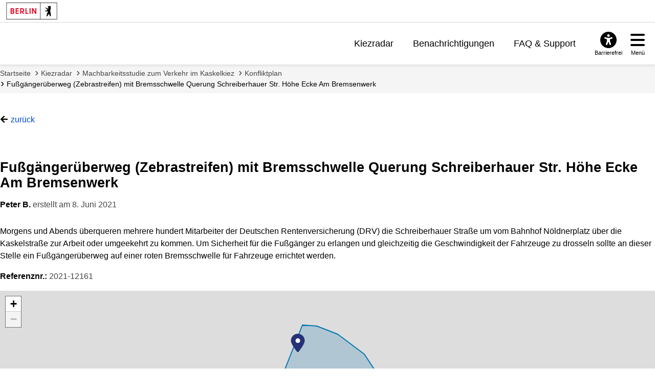

--- FILE ---
content_type: text/javascript; charset="utf-8"
request_url: https://mein.berlin.de/static/map_display_point.836d50cfcdc2.js
body_size: 54667
content:
/*! For license information please see map_display_point.js.LICENSE.txt */
(self.webpackChunka4_meinberlin=self.webpackChunka4_meinberlin||[]).push([[515],{24563:function(e,t,r){"use strict";var n=r(24994);Object.defineProperty(t,"__esModule",{value:!0}),t.default=function(){return a.default.createElement("div",{className:"align--center"},a.default.createElement("svg",{className:"spinner-land",viewBox:"0 0 50 50","aria-label":o},a.default.createElement("circle",{className:"stroke"})))};var a=n(r(96540)),o=n(r(30976)).default.gettext("loading")},71968:function(e,t,r){"use strict";var n=r(24994),a=r(73738);Object.defineProperty(t,"__esModule",{value:!0}),t.FetchItemsProvider=function(e){var t=e.apiUrl,r=e.isMapAndList,n=e.children,a=(0,c.useLocation)(),h=(0,c.useSearchParams)(),f=(0,s.default)(h,1)[0],g=(0,u.useState)({list:null,map:null}),v=(0,s.default)(g,2),_=v[0],w=v[1],b=(0,u.useState)(1),E=(0,s.default)(b,2),L=E[0],S=E[1],C=f.get("mode")||"list",R={results:_,currentPage:L,viewMode:C,isMapAndList:!!r},x=function(){var e=(0,l.default)(o.default.mark((function e(t,r){var n,s;return o.default.wrap((function(e){for(;;)switch(e.prev=e.next){case 0:return(n=new URLSearchParams(a.search)).delete("mode"),"map"===r&&(n.append("page_size","10000"),n.delete("page")),e.prev=3,e.next=6,y(t,"?"+n);case 6:s=e.sent,w((function(e){return p(p({},e),{},(0,i.default)({},r,s))})),S(f.get("page")||1),e.next=14;break;case 11:e.prev=11,e.t0=e.catch(3),console.error(e.t0);case 14:case"end":return e.stop()}}),e,null,[[3,11]])})));return function(t,r){return e.apply(this,arguments)}}();if((0,u.useEffect)((function(){for(var e=function(){var e=a[n];C===e?x(t,e):"function"==typeof requestIdleCallback?requestIdleCallback((function(){return x(t,e)}),{timeout:1e3}):setTimeout((function(){return x(t,e)}),1e3)},n=0,a=r?["list","map"]:["list"];n<a.length;n++)e()}),[t,a.search]),null===_[C])return u.default.createElement(d.default,null);return u.default.createElement(m.Provider,{value:R},n)},t.useFetchedItems=void 0;var o=n(r(54756)),i=n(r(43693)),s=n(r(85715)),l=n(r(29293)),u=function(e,t){if(!t&&e&&e.__esModule)return e;if(null===e||"object"!=a(e)&&"function"!=typeof e)return{default:e};var r=h(t);if(r&&r.has(e))return r.get(e);var n={__proto__:null},o=Object.defineProperty&&Object.getOwnPropertyDescriptor;for(var i in e)if("default"!==i&&{}.hasOwnProperty.call(e,i)){var s=o?Object.getOwnPropertyDescriptor(e,i):null;s&&(s.get||s.set)?Object.defineProperty(n,i,s):n[i]=e[i]}return n.default=e,r&&r.set(e,n),n}(r(96540)),c=r(1757),d=n(r(24563));function h(e){if("function"!=typeof WeakMap)return null;var t=new WeakMap,r=new WeakMap;return(h=function(e){return e?r:t})(e)}function f(e,t){var r=Object.keys(e);if(Object.getOwnPropertySymbols){var n=Object.getOwnPropertySymbols(e);t&&(n=n.filter((function(t){return Object.getOwnPropertyDescriptor(e,t).enumerable}))),r.push.apply(r,n)}return r}function p(e){for(var t=1;t<arguments.length;t++){var r=null!=arguments[t]?arguments[t]:{};t%2?f(Object(r),!0).forEach((function(t){(0,i.default)(e,t,r[t])})):Object.getOwnPropertyDescriptors?Object.defineProperties(e,Object.getOwnPropertyDescriptors(r)):f(Object(r)).forEach((function(t){Object.defineProperty(e,t,Object.getOwnPropertyDescriptor(r,t))}))}return e}var m=(0,u.createContext)(),y=(t.useFetchedItems=function(){return(0,u.useContext)(m)},function(){var e=(0,l.default)(o.default.mark((function e(t){var r,n,a=arguments;return o.default.wrap((function(e){for(;;)switch(e.prev=e.next){case 0:return r=a.length>1&&void 0!==a[1]?a[1]:"",e.next=3,fetch(t+r);case 3:return n=e.sent,e.next=6,n.json();case 6:return e.abrupt("return",e.sent);case 7:case"end":return e.stop()}}),e)})));return function(t){return e.apply(this,arguments)}}())},32670:function(e,t,r){"use strict";var n=r(24994);Object.defineProperty(t,"__esModule",{value:!0}),t.ItemPopup=void 0;var a=n(r(96540)),o=n(r(30976)),i=r(327),s=r(71968),l={getVotes:function(e){var t=o.default.ngettext("Vote","Votes",e);return o.default.interpolate(t,[e])},getComments:function(e){var t=o.default.ngettext("Comment","Comments",e);return o.default.interpolate(t,[e])},getLikes:function(e){var t=o.default.ngettext("Like","Likes",e);return o.default.interpolate(t,[e])},getDislikes:function(e){var t=o.default.ngettext("Dislike","Dislikes",e);return o.default.interpolate(t,[e])},support:o.default.gettext("Support"),detailsStr:o.default.gettext("Show"),toStr:o.default.gettext("to:")},u=function(e){var t=e.feature;return a.default.createElement(a.default.Fragment,null,a.default.createElement("span",{className:"map-popup-upvotes"},a.default.createElement("strong",null,t.properties.positive_rating_count)," ",l.getLikes(t.properties.positive_rating_count)),a.default.createElement("span",{className:"map-popup-downvotes"},a.default.createElement("strong",null,t.properties.negative_rating_count)," ",l.getDislikes(t.properties.negative_rating_count)))},c=function(e){var t=e.feature;return a.default.createElement("span",{className:"map-popup-upvotes"},a.default.createElement("strong",null,t.properties.positive_rating_count)," ",l.support)},d=function(e){var t=e.feature;return a.default.createElement("span",{className:"map-popup-vote-count"},a.default.createElement("strong",null,t.properties.vote_count)," ",l.getVotes(t.properties.vote_count))},h=function(e){var t=e.feature;return a.default.createElement("span",{className:"map-popup-comments-count"},a.default.createElement("strong",null,t.properties.comment_count)," ",l.getComments(t.properties.comment_count))};t.ItemPopup=function(e){var t,r,n,o=e.feature,f=(0,s.useFetchedItems)(),p=null==f||null===(t=f.results.list)||void 0===t?void 0:t.permissions.view_rate_count,m=null==f||null===(r=f.results.list)||void 0===r?void 0:r.permissions.view_support_count,y=null==f||null===(n=f.results.list)||void 0===n?void 0:n.permissions.view_vote_count;return a.default.createElement(i.MapPopup,{feature:o},a.default.createElement("div",{className:"maps-popups-popup-name"},a.default.createElement("a",{href:o.properties.url},o.properties.name)),a.default.createElement("div",{className:"maps-popups-popup-meta"},p&&a.default.createElement(u,{feature:o}),m&&a.default.createElement(c,{feature:o}),y&&a.default.createElement(d,{feature:o}),a.default.createElement(h,{feature:o})),a.default.createElement("a",{href:o.properties.url,className:"more"},l.detailsStr,a.default.createElement("span",{className:"aural"},l.toStr," ",o.properties.name)))}},69185:function(e,t,r){"use strict";var n=r(24994);Object.defineProperty(t,"__esModule",{value:!0}),t.MapWithMarkers=t.Map=void 0;var a=n(r(94634)),o=n(r(91847)),i=n(r(96540)),s=n(r(30976)),l=n(r(49229)),u=n(r(31576)),c=n(r(12028)),d=r(32670),h=["id","title"],f=["points","withoutPopup","children"],p={beginningMap:s.default.gettext("A map representation follows."),endMap:s.default.gettext("End of map."),skipMap:s.default.gettext("Skip map")},m=t.Map=i.default.forwardRef((function(e,t){var r=e.id,n=e.title,s=(0,o.default)(e,h);if(!r)throw new Error("id must be defined when using Map");return i.default.createElement("div",{className:"modul-geomap",id:r},n&&i.default.createElement("h2",{className:"title"},n),i.default.createElement("div",{className:"geomap-main"},i.default.createElement("p",{className:"skipmap"},i.default.createElement("span",{className:"aural"},p.beginningMap),i.default.createElement("a",{href:"#"+r+"_skipmap"},p.skipMap)),i.default.createElement("div",{className:"geomap-container"},i.default.createElement(l.default,(0,a.default)({},s,{ref:t})))),i.default.createElement("div",{id:r+"_skipmap"},i.default.createElement("p",{className:"aural"},p.endMap)))}));t.MapWithMarkers=function(e){var t=e.points,r=e.withoutPopup,n=e.children,a=(0,o.default)(e,f),s=t.map((function(e,t){return i.default.createElement(c.default,{key:t,feature:e},!r&&i.default.createElement(d.ItemPopup,{feature:e}))}));return i.default.createElement(m,a,t.length>1?i.default.createElement(u.default,null,s):s,n)}},70817:function(e,t,r){"use strict";var n=r(24994),a=n(r(94634)),o=n(r(96540)),i=r(5338),s=r(5950),l=r(69185);function u(){s.widget.initialise("mb","display-point",(function(e){var t=JSON.parse(e.getAttribute("data-attributes"));(0,i.createRoot)(e).render(o.default.createElement(o.default.StrictMode,null,o.default.createElement(l.MapWithMarkers,(0,a.default)({},t.map,{points:[t.map.point],id:"display-point",withoutPopup:!0}))))}))}document.addEventListener("DOMContentLoaded",u,!1),document.addEventListener("a4.embed.ready",u,!1)},327:function(e,t,r){"use strict";var n=r(24994);Object.defineProperty(t,"__esModule",{value:!0}),t.MapPopup=void 0;var a=n(r(94634)),o=n(r(91847)),i=n(r(96540)),s=r(72745),l=["feature","className","children"];t.MapPopup=function(e){var t=e.feature,r=e.className,n=e.children,u=(0,o.default)(e,l),c="maps-popups "+(null!=r?r:"");return i.default.createElement(s.Popup,(0,a.default)({},u,{className:c,closeButton:!1}),i.default.createElement("div",{style:{backgroundImage:"url("+t.properties.image+")"},className:"maps-popups-popup-image"+(t.properties.image?"":" maps-popups-popup-no-image")}),i.default.createElement("div",{className:"maps-popups-popup-text-content"},n))}},31576:function(e,t,r){"use strict";var n=r(24994);Object.defineProperty(t,"__esModule",{value:!0}),t.default=void 0;var a=n(r(53481));r(39389);var o=r(82503),i=(0,o.createLayerComponent)((function(e,t){var r=a.default.markerClusterGroup({showCoverageOnHover:!1});return(0,o.createElementObject)(r,(0,o.extendContext)(t,{layerContainer:r}))}),(function(e,t,r){(0,o.updateGridLayer)(e,t,r)}));t.default=i},28232:function(e,t){"use strict";Object.defineProperty(t,"__esModule",{value:!0}),t.parse=function(e,t){const r=new s,n=e.length;if(n<2)return r;const a=t?.decode||c;let o=0;do{const t=e.indexOf("=",o);if(-1===t)break;const i=e.indexOf(";",o),s=-1===i?n:i;if(t>s){o=e.lastIndexOf(";",t-1)+1;continue}const c=l(e,o,t),d=u(e,t,c),h=e.slice(c,d);if(void 0===r[h]){let n=l(e,t+1,s),o=u(e,s,n);const i=a(e.slice(n,o));r[h]=i}o=s+1}while(o<n);return r},t.serialize=function(e,t,s){const l=s?.encode||encodeURIComponent;if(!r.test(e))throw new TypeError(`argument name is invalid: ${e}`);const u=l(t);if(!n.test(u))throw new TypeError(`argument val is invalid: ${t}`);let c=e+"="+u;if(!s)return c;if(void 0!==s.maxAge){if(!Number.isInteger(s.maxAge))throw new TypeError(`option maxAge is invalid: ${s.maxAge}`);c+="; Max-Age="+s.maxAge}if(s.domain){if(!a.test(s.domain))throw new TypeError(`option domain is invalid: ${s.domain}`);c+="; Domain="+s.domain}if(s.path){if(!o.test(s.path))throw new TypeError(`option path is invalid: ${s.path}`);c+="; Path="+s.path}if(s.expires){if(!function(e){return"[object Date]"===i.call(e)}(s.expires)||!Number.isFinite(s.expires.valueOf()))throw new TypeError(`option expires is invalid: ${s.expires}`);c+="; Expires="+s.expires.toUTCString()}s.httpOnly&&(c+="; HttpOnly");s.secure&&(c+="; Secure");s.partitioned&&(c+="; Partitioned");if(s.priority){switch("string"==typeof s.priority?s.priority.toLowerCase():void 0){case"low":c+="; Priority=Low";break;case"medium":c+="; Priority=Medium";break;case"high":c+="; Priority=High";break;default:throw new TypeError(`option priority is invalid: ${s.priority}`)}}if(s.sameSite){switch("string"==typeof s.sameSite?s.sameSite.toLowerCase():s.sameSite){case!0:case"strict":c+="; SameSite=Strict";break;case"lax":c+="; SameSite=Lax";break;case"none":c+="; SameSite=None";break;default:throw new TypeError(`option sameSite is invalid: ${s.sameSite}`)}}return c};const r=/^[\u0021-\u003A\u003C\u003E-\u007E]+$/,n=/^[\u0021-\u003A\u003C-\u007E]*$/,a=/^([.]?[a-z0-9]([a-z0-9-]{0,61}[a-z0-9])?)([.][a-z0-9]([a-z0-9-]{0,61}[a-z0-9])?)*$/i,o=/^[\u0020-\u003A\u003D-\u007E]*$/,i=Object.prototype.toString,s=(()=>{const e=function(){};return e.prototype=Object.create(null),e})();function l(e,t,r){do{const r=e.charCodeAt(t);if(32!==r&&9!==r)return t}while(++t<r);return r}function u(e,t,r){for(;t>r;){const r=e.charCodeAt(--t);if(32!==r&&9!==r)return t+1}return r}function c(e){if(-1===e.indexOf("%"))return e;try{return decodeURIComponent(e)}catch(t){return e}}},39389:function(e,t){!function(e){"use strict";var t=L.MarkerClusterGroup=L.FeatureGroup.extend({options:{maxClusterRadius:80,iconCreateFunction:null,clusterPane:L.Marker.prototype.options.pane,spiderfyOnEveryZoom:!1,spiderfyOnMaxZoom:!0,showCoverageOnHover:!0,zoomToBoundsOnClick:!0,singleMarkerMode:!1,disableClusteringAtZoom:null,removeOutsideVisibleBounds:!0,animate:!0,animateAddingMarkers:!1,spiderfyShapePositions:null,spiderfyDistanceMultiplier:1,spiderLegPolylineOptions:{weight:1.5,color:"#222",opacity:.5},chunkedLoading:!1,chunkInterval:200,chunkDelay:50,chunkProgress:null,polygonOptions:{}},initialize:function(e){L.Util.setOptions(this,e),this.options.iconCreateFunction||(this.options.iconCreateFunction=this._defaultIconCreateFunction),this._featureGroup=L.featureGroup(),this._featureGroup.addEventParent(this),this._nonPointGroup=L.featureGroup(),this._nonPointGroup.addEventParent(this),this._inZoomAnimation=0,this._needsClustering=[],this._needsRemoving=[],this._currentShownBounds=null,this._queue=[],this._childMarkerEventHandlers={dragstart:this._childMarkerDragStart,move:this._childMarkerMoved,dragend:this._childMarkerDragEnd};var t=L.DomUtil.TRANSITION&&this.options.animate;L.extend(this,t?this._withAnimation:this._noAnimation),this._markerCluster=t?L.MarkerCluster:L.MarkerClusterNonAnimated},addLayer:function(e){if(e instanceof L.LayerGroup)return this.addLayers([e]);if(!e.getLatLng)return this._nonPointGroup.addLayer(e),this.fire("layeradd",{layer:e}),this;if(!this._map)return this._needsClustering.push(e),this.fire("layeradd",{layer:e}),this;if(this.hasLayer(e))return this;this._unspiderfy&&this._unspiderfy(),this._addLayer(e,this._maxZoom),this.fire("layeradd",{layer:e}),this._topClusterLevel._recalculateBounds(),this._refreshClustersIcons();var t=e,r=this._zoom;if(e.__parent)for(;t.__parent._zoom>=r&&void 0!==t.__parent;)t=t.__parent;return this._currentShownBounds.contains(t.getLatLng())&&(this.options.animateAddingMarkers?this._animationAddLayer(e,t):this._animationAddLayerNonAnimated(e,t)),this},removeLayer:function(e){return e instanceof L.LayerGroup?this.removeLayers([e]):e.getLatLng?this._map?e.__parent?(this._unspiderfy&&(this._unspiderfy(),this._unspiderfyLayer(e)),this._removeLayer(e,!0),this.fire("layerremove",{layer:e}),this._topClusterLevel._recalculateBounds(),this._refreshClustersIcons(),e.off(this._childMarkerEventHandlers,this),this._featureGroup.hasLayer(e)&&(this._featureGroup.removeLayer(e),e.clusterShow&&e.clusterShow()),this):this:(!this._arraySplice(this._needsClustering,e)&&this.hasLayer(e)&&this._needsRemoving.push({layer:e,latlng:e._latlng}),this.fire("layerremove",{layer:e}),this):(this._nonPointGroup.removeLayer(e),this.fire("layerremove",{layer:e}),this)},addLayers:function(e,t){if(!L.Util.isArray(e))return this.addLayer(e);var r,n=this._featureGroup,a=this._nonPointGroup,o=this.options.chunkedLoading,i=this.options.chunkInterval,s=this.options.chunkProgress,l=e.length,u=0,c=!0;if(this._map){var d=(new Date).getTime(),h=L.bind((function(){var f=(new Date).getTime();for(this._map&&this._unspiderfy&&this._unspiderfy();u<l&&!(o&&u%200==0&&(new Date).getTime()-f>i);u++)if((r=e[u])instanceof L.LayerGroup)c&&(e=e.slice(),c=!1),this._extractNonGroupLayers(r,e),l=e.length;else if(r.getLatLng){if(!this.hasLayer(r)&&(this._addLayer(r,this._maxZoom),t||this.fire("layeradd",{layer:r}),r.__parent&&2===r.__parent.getChildCount())){var p=r.__parent.getAllChildMarkers(),m=p[0]===r?p[1]:p[0];n.removeLayer(m)}}else a.addLayer(r),t||this.fire("layeradd",{layer:r});s&&s(u,l,(new Date).getTime()-d),u===l?(this._topClusterLevel._recalculateBounds(),this._refreshClustersIcons(),this._topClusterLevel._recursivelyAddChildrenToMap(null,this._zoom,this._currentShownBounds)):setTimeout(h,this.options.chunkDelay)}),this);h()}else{for(var f=new Array(l-u),p=0;u<l;u++)(r=e[u])instanceof L.LayerGroup?(c&&(e=e.slice(),c=!1),this._extractNonGroupLayers(r,e),l=e.length):r.getLatLng?this.hasLayer(r)||(f[p++]=r):a.addLayer(r);f=f.slice(0,p),this._needsClustering=this._needsClustering.concat(f)}return this},removeLayers:function(e){var t,r,n=e.length,a=this._featureGroup,o=this._nonPointGroup,i=!0;if(!this._map){for(t=0;t<n;t++)(r=e[t])instanceof L.LayerGroup?(i&&(e=e.slice(),i=!1),this._extractNonGroupLayers(r,e),n=e.length):(this._arraySplice(this._needsClustering,r),o.removeLayer(r),this.hasLayer(r)&&this._needsRemoving.push({layer:r,latlng:r._latlng}),this.fire("layerremove",{layer:r}));return this}if(this._unspiderfy){this._unspiderfy();var s=e.slice(),l=n;for(t=0;t<l;t++)(r=s[t])instanceof L.LayerGroup?(this._extractNonGroupLayers(r,s),l=s.length):this._unspiderfyLayer(r)}for(t=0;t<n;t++)(r=e[t])instanceof L.LayerGroup?(i&&(e=e.slice(),i=!1),this._extractNonGroupLayers(r,e),n=e.length):r.__parent?(this._removeLayer(r,!0,!0),this.fire("layerremove",{layer:r}),a.hasLayer(r)&&(a.removeLayer(r),r.clusterShow&&r.clusterShow())):(o.removeLayer(r),this.fire("layerremove",{layer:r}));return this._topClusterLevel._recalculateBounds(),this._refreshClustersIcons(),this._topClusterLevel._recursivelyAddChildrenToMap(null,this._zoom,this._currentShownBounds),this},clearLayers:function(){return this._map||(this._needsClustering=[],this._needsRemoving=[],delete this._gridClusters,delete this._gridUnclustered),this._noanimationUnspiderfy&&this._noanimationUnspiderfy(),this._featureGroup.clearLayers(),this._nonPointGroup.clearLayers(),this.eachLayer((function(e){e.off(this._childMarkerEventHandlers,this),delete e.__parent}),this),this._map&&this._generateInitialClusters(),this},getBounds:function(){var e=new L.LatLngBounds;this._topClusterLevel&&e.extend(this._topClusterLevel._bounds);for(var t=this._needsClustering.length-1;t>=0;t--)e.extend(this._needsClustering[t].getLatLng());return e.extend(this._nonPointGroup.getBounds()),e},eachLayer:function(e,t){var r,n,a,o=this._needsClustering.slice(),i=this._needsRemoving;for(this._topClusterLevel&&this._topClusterLevel.getAllChildMarkers(o),n=o.length-1;n>=0;n--){for(r=!0,a=i.length-1;a>=0;a--)if(i[a].layer===o[n]){r=!1;break}r&&e.call(t,o[n])}this._nonPointGroup.eachLayer(e,t)},getLayers:function(){var e=[];return this.eachLayer((function(t){e.push(t)})),e},getLayer:function(e){var t=null;return e=parseInt(e,10),this.eachLayer((function(r){L.stamp(r)===e&&(t=r)})),t},hasLayer:function(e){if(!e)return!1;var t,r=this._needsClustering;for(t=r.length-1;t>=0;t--)if(r[t]===e)return!0;for(t=(r=this._needsRemoving).length-1;t>=0;t--)if(r[t].layer===e)return!1;return!(!e.__parent||e.__parent._group!==this)||this._nonPointGroup.hasLayer(e)},zoomToShowLayer:function(e,t){var r=this._map;"function"!=typeof t&&(t=function(){});var n=function(){!r.hasLayer(e)&&!r.hasLayer(e.__parent)||this._inZoomAnimation||(this._map.off("moveend",n,this),this.off("animationend",n,this),r.hasLayer(e)?t():e.__parent._icon&&(this.once("spiderfied",t,this),e.__parent.spiderfy()))};e._icon&&this._map.getBounds().contains(e.getLatLng())?t():e.__parent._zoom<Math.round(this._map._zoom)?(this._map.on("moveend",n,this),this._map.panTo(e.getLatLng())):(this._map.on("moveend",n,this),this.on("animationend",n,this),e.__parent.zoomToBounds())},onAdd:function(e){var t,r,n;if(this._map=e,!isFinite(this._map.getMaxZoom()))throw"Map has no maxZoom specified";for(this._featureGroup.addTo(e),this._nonPointGroup.addTo(e),this._gridClusters||this._generateInitialClusters(),this._maxLat=e.options.crs.projection.MAX_LATITUDE,t=0,r=this._needsRemoving.length;t<r;t++)(n=this._needsRemoving[t]).newlatlng=n.layer._latlng,n.layer._latlng=n.latlng;for(t=0,r=this._needsRemoving.length;t<r;t++)n=this._needsRemoving[t],this._removeLayer(n.layer,!0),n.layer._latlng=n.newlatlng;this._needsRemoving=[],this._zoom=Math.round(this._map._zoom),this._currentShownBounds=this._getExpandedVisibleBounds(),this._map.on("zoomend",this._zoomEnd,this),this._map.on("moveend",this._moveEnd,this),this._spiderfierOnAdd&&this._spiderfierOnAdd(),this._bindEvents(),r=this._needsClustering,this._needsClustering=[],this.addLayers(r,!0)},onRemove:function(e){e.off("zoomend",this._zoomEnd,this),e.off("moveend",this._moveEnd,this),this._unbindEvents(),this._map._mapPane.className=this._map._mapPane.className.replace(" leaflet-cluster-anim",""),this._spiderfierOnRemove&&this._spiderfierOnRemove(),delete this._maxLat,this._hideCoverage(),this._featureGroup.remove(),this._nonPointGroup.remove(),this._featureGroup.clearLayers(),this._map=null},getVisibleParent:function(e){for(var t=e;t&&!t._icon;)t=t.__parent;return t||null},_arraySplice:function(e,t){for(var r=e.length-1;r>=0;r--)if(e[r]===t)return e.splice(r,1),!0},_removeFromGridUnclustered:function(e,t){for(var r=this._map,n=this._gridUnclustered,a=Math.floor(this._map.getMinZoom());t>=a&&n[t].removeObject(e,r.project(e.getLatLng(),t));t--);},_childMarkerDragStart:function(e){e.target.__dragStart=e.target._latlng},_childMarkerMoved:function(e){if(!this._ignoreMove&&!e.target.__dragStart){var t=e.target._popup&&e.target._popup.isOpen();this._moveChild(e.target,e.oldLatLng,e.latlng),t&&e.target.openPopup()}},_moveChild:function(e,t,r){e._latlng=t,this.removeLayer(e),e._latlng=r,this.addLayer(e)},_childMarkerDragEnd:function(e){var t=e.target.__dragStart;delete e.target.__dragStart,t&&this._moveChild(e.target,t,e.target._latlng)},_removeLayer:function(e,t,r){var n=this._gridClusters,a=this._gridUnclustered,o=this._featureGroup,i=this._map,s=Math.floor(this._map.getMinZoom());t&&this._removeFromGridUnclustered(e,this._maxZoom);var l,u=e.__parent,c=u._markers;for(this._arraySplice(c,e);u&&(u._childCount--,u._boundsNeedUpdate=!0,!(u._zoom<s));)t&&u._childCount<=1?(l=u._markers[0]===e?u._markers[1]:u._markers[0],n[u._zoom].removeObject(u,i.project(u._cLatLng,u._zoom)),a[u._zoom].addObject(l,i.project(l.getLatLng(),u._zoom)),this._arraySplice(u.__parent._childClusters,u),u.__parent._markers.push(l),l.__parent=u.__parent,u._icon&&(o.removeLayer(u),r||o.addLayer(l))):u._iconNeedsUpdate=!0,u=u.__parent;delete e.__parent},_isOrIsParent:function(e,t){for(;t;){if(e===t)return!0;t=t.parentNode}return!1},fire:function(e,t,r){if(t&&t.layer instanceof L.MarkerCluster){if(t.originalEvent&&this._isOrIsParent(t.layer._icon,t.originalEvent.relatedTarget))return;e="cluster"+e}L.FeatureGroup.prototype.fire.call(this,e,t,r)},listens:function(e,t){return L.FeatureGroup.prototype.listens.call(this,e,t)||L.FeatureGroup.prototype.listens.call(this,"cluster"+e,t)},_defaultIconCreateFunction:function(e){var t=e.getChildCount(),r=" marker-cluster-";return r+=t<10?"small":t<100?"medium":"large",new L.DivIcon({html:"<div><span>"+t+' <span aria-label="markers"></span></span></div>',className:"marker-cluster"+r,iconSize:new L.Point(40,40)})},_bindEvents:function(){var e=this._map,t=this.options.spiderfyOnMaxZoom,r=this.options.showCoverageOnHover,n=this.options.zoomToBoundsOnClick,a=this.options.spiderfyOnEveryZoom;(t||n||a)&&this.on("clusterclick clusterkeypress",this._zoomOrSpiderfy,this),r&&(this.on("clustermouseover",this._showCoverage,this),this.on("clustermouseout",this._hideCoverage,this),e.on("zoomend",this._hideCoverage,this))},_zoomOrSpiderfy:function(e){var t=e.layer,r=t;if("clusterkeypress"!==e.type||!e.originalEvent||13===e.originalEvent.keyCode){for(;1===r._childClusters.length;)r=r._childClusters[0];r._zoom===this._maxZoom&&r._childCount===t._childCount&&this.options.spiderfyOnMaxZoom?t.spiderfy():this.options.zoomToBoundsOnClick&&t.zoomToBounds(),this.options.spiderfyOnEveryZoom&&t.spiderfy(),e.originalEvent&&13===e.originalEvent.keyCode&&this._map._container.focus()}},_showCoverage:function(e){var t=this._map;this._inZoomAnimation||(this._shownPolygon&&t.removeLayer(this._shownPolygon),e.layer.getChildCount()>2&&e.layer!==this._spiderfied&&(this._shownPolygon=new L.Polygon(e.layer.getConvexHull(),this.options.polygonOptions),t.addLayer(this._shownPolygon)))},_hideCoverage:function(){this._shownPolygon&&(this._map.removeLayer(this._shownPolygon),this._shownPolygon=null)},_unbindEvents:function(){var e=this.options.spiderfyOnMaxZoom,t=this.options.showCoverageOnHover,r=this.options.zoomToBoundsOnClick,n=this.options.spiderfyOnEveryZoom,a=this._map;(e||r||n)&&this.off("clusterclick clusterkeypress",this._zoomOrSpiderfy,this),t&&(this.off("clustermouseover",this._showCoverage,this),this.off("clustermouseout",this._hideCoverage,this),a.off("zoomend",this._hideCoverage,this))},_zoomEnd:function(){this._map&&(this._mergeSplitClusters(),this._zoom=Math.round(this._map._zoom),this._currentShownBounds=this._getExpandedVisibleBounds())},_moveEnd:function(){if(!this._inZoomAnimation){var e=this._getExpandedVisibleBounds();this._topClusterLevel._recursivelyRemoveChildrenFromMap(this._currentShownBounds,Math.floor(this._map.getMinZoom()),this._zoom,e),this._topClusterLevel._recursivelyAddChildrenToMap(null,Math.round(this._map._zoom),e),this._currentShownBounds=e}},_generateInitialClusters:function(){var e=Math.ceil(this._map.getMaxZoom()),t=Math.floor(this._map.getMinZoom()),r=this.options.maxClusterRadius,n=r;"function"!=typeof r&&(n=function(){return r}),null!==this.options.disableClusteringAtZoom&&(e=this.options.disableClusteringAtZoom-1),this._maxZoom=e,this._gridClusters={},this._gridUnclustered={};for(var a=e;a>=t;a--)this._gridClusters[a]=new L.DistanceGrid(n(a)),this._gridUnclustered[a]=new L.DistanceGrid(n(a));this._topClusterLevel=new this._markerCluster(this,t-1)},_addLayer:function(e,t){var r,n,a=this._gridClusters,o=this._gridUnclustered,i=Math.floor(this._map.getMinZoom());for(this.options.singleMarkerMode&&this._overrideMarkerIcon(e),e.on(this._childMarkerEventHandlers,this);t>=i;t--){r=this._map.project(e.getLatLng(),t);var s=a[t].getNearObject(r);if(s)return s._addChild(e),void(e.__parent=s);if(s=o[t].getNearObject(r)){var l=s.__parent;l&&this._removeLayer(s,!1);var u=new this._markerCluster(this,t,s,e);a[t].addObject(u,this._map.project(u._cLatLng,t)),s.__parent=u,e.__parent=u;var c=u;for(n=t-1;n>l._zoom;n--)c=new this._markerCluster(this,n,c),a[n].addObject(c,this._map.project(s.getLatLng(),n));return l._addChild(c),void this._removeFromGridUnclustered(s,t)}o[t].addObject(e,r)}this._topClusterLevel._addChild(e),e.__parent=this._topClusterLevel},_refreshClustersIcons:function(){this._featureGroup.eachLayer((function(e){e instanceof L.MarkerCluster&&e._iconNeedsUpdate&&e._updateIcon()}))},_enqueue:function(e){this._queue.push(e),this._queueTimeout||(this._queueTimeout=setTimeout(L.bind(this._processQueue,this),300))},_processQueue:function(){for(var e=0;e<this._queue.length;e++)this._queue[e].call(this);this._queue.length=0,clearTimeout(this._queueTimeout),this._queueTimeout=null},_mergeSplitClusters:function(){var e=Math.round(this._map._zoom);this._processQueue(),this._zoom<e&&this._currentShownBounds.intersects(this._getExpandedVisibleBounds())?(this._animationStart(),this._topClusterLevel._recursivelyRemoveChildrenFromMap(this._currentShownBounds,Math.floor(this._map.getMinZoom()),this._zoom,this._getExpandedVisibleBounds()),this._animationZoomIn(this._zoom,e)):this._zoom>e?(this._animationStart(),this._animationZoomOut(this._zoom,e)):this._moveEnd()},_getExpandedVisibleBounds:function(){return this.options.removeOutsideVisibleBounds?L.Browser.mobile?this._checkBoundsMaxLat(this._map.getBounds()):this._checkBoundsMaxLat(this._map.getBounds().pad(1)):this._mapBoundsInfinite},_checkBoundsMaxLat:function(e){var t=this._maxLat;return void 0!==t&&(e.getNorth()>=t&&(e._northEast.lat=1/0),e.getSouth()<=-t&&(e._southWest.lat=-1/0)),e},_animationAddLayerNonAnimated:function(e,t){if(t===e)this._featureGroup.addLayer(e);else if(2===t._childCount){t._addToMap();var r=t.getAllChildMarkers();this._featureGroup.removeLayer(r[0]),this._featureGroup.removeLayer(r[1])}else t._updateIcon()},_extractNonGroupLayers:function(e,t){var r,n=e.getLayers(),a=0;for(t=t||[];a<n.length;a++)(r=n[a])instanceof L.LayerGroup?this._extractNonGroupLayers(r,t):t.push(r);return t},_overrideMarkerIcon:function(e){return e.options.icon=this.options.iconCreateFunction({getChildCount:function(){return 1},getAllChildMarkers:function(){return[e]}})}});L.MarkerClusterGroup.include({_mapBoundsInfinite:new L.LatLngBounds(new L.LatLng(-1/0,-1/0),new L.LatLng(1/0,1/0))}),L.MarkerClusterGroup.include({_noAnimation:{_animationStart:function(){},_animationZoomIn:function(e,t){this._topClusterLevel._recursivelyRemoveChildrenFromMap(this._currentShownBounds,Math.floor(this._map.getMinZoom()),e),this._topClusterLevel._recursivelyAddChildrenToMap(null,t,this._getExpandedVisibleBounds()),this.fire("animationend")},_animationZoomOut:function(e,t){this._topClusterLevel._recursivelyRemoveChildrenFromMap(this._currentShownBounds,Math.floor(this._map.getMinZoom()),e),this._topClusterLevel._recursivelyAddChildrenToMap(null,t,this._getExpandedVisibleBounds()),this.fire("animationend")},_animationAddLayer:function(e,t){this._animationAddLayerNonAnimated(e,t)}},_withAnimation:{_animationStart:function(){this._map._mapPane.className+=" leaflet-cluster-anim",this._inZoomAnimation++},_animationZoomIn:function(e,t){var r,n=this._getExpandedVisibleBounds(),a=this._featureGroup,o=Math.floor(this._map.getMinZoom());this._ignoreMove=!0,this._topClusterLevel._recursively(n,e,o,(function(o){var i,s=o._latlng,l=o._markers;for(n.contains(s)||(s=null),o._isSingleParent()&&e+1===t?(a.removeLayer(o),o._recursivelyAddChildrenToMap(null,t,n)):(o.clusterHide(),o._recursivelyAddChildrenToMap(s,t,n)),r=l.length-1;r>=0;r--)i=l[r],n.contains(i._latlng)||a.removeLayer(i)})),this._forceLayout(),this._topClusterLevel._recursivelyBecomeVisible(n,t),a.eachLayer((function(e){e instanceof L.MarkerCluster||!e._icon||e.clusterShow()})),this._topClusterLevel._recursively(n,e,t,(function(e){e._recursivelyRestoreChildPositions(t)})),this._ignoreMove=!1,this._enqueue((function(){this._topClusterLevel._recursively(n,e,o,(function(e){a.removeLayer(e),e.clusterShow()})),this._animationEnd()}))},_animationZoomOut:function(e,t){this._animationZoomOutSingle(this._topClusterLevel,e-1,t),this._topClusterLevel._recursivelyAddChildrenToMap(null,t,this._getExpandedVisibleBounds()),this._topClusterLevel._recursivelyRemoveChildrenFromMap(this._currentShownBounds,Math.floor(this._map.getMinZoom()),e,this._getExpandedVisibleBounds())},_animationAddLayer:function(e,t){var r=this,n=this._featureGroup;n.addLayer(e),t!==e&&(t._childCount>2?(t._updateIcon(),this._forceLayout(),this._animationStart(),e._setPos(this._map.latLngToLayerPoint(t.getLatLng())),e.clusterHide(),this._enqueue((function(){n.removeLayer(e),e.clusterShow(),r._animationEnd()}))):(this._forceLayout(),r._animationStart(),r._animationZoomOutSingle(t,this._map.getMaxZoom(),this._zoom)))}},_animationZoomOutSingle:function(e,t,r){var n=this._getExpandedVisibleBounds(),a=Math.floor(this._map.getMinZoom());e._recursivelyAnimateChildrenInAndAddSelfToMap(n,a,t+1,r);var o=this;this._forceLayout(),e._recursivelyBecomeVisible(n,r),this._enqueue((function(){if(1===e._childCount){var i=e._markers[0];this._ignoreMove=!0,i.setLatLng(i.getLatLng()),this._ignoreMove=!1,i.clusterShow&&i.clusterShow()}else e._recursively(n,r,a,(function(e){e._recursivelyRemoveChildrenFromMap(n,a,t+1)}));o._animationEnd()}))},_animationEnd:function(){this._map&&(this._map._mapPane.className=this._map._mapPane.className.replace(" leaflet-cluster-anim","")),this._inZoomAnimation--,this.fire("animationend")},_forceLayout:function(){L.Util.falseFn(document.body.offsetWidth)}}),L.markerClusterGroup=function(e){return new L.MarkerClusterGroup(e)};var r=L.MarkerCluster=L.Marker.extend({options:L.Icon.prototype.options,initialize:function(e,t,r,n){L.Marker.prototype.initialize.call(this,r?r._cLatLng||r.getLatLng():new L.LatLng(0,0),{icon:this,pane:e.options.clusterPane}),this._group=e,this._zoom=t,this._markers=[],this._childClusters=[],this._childCount=0,this._iconNeedsUpdate=!0,this._boundsNeedUpdate=!0,this._bounds=new L.LatLngBounds,r&&this._addChild(r),n&&this._addChild(n)},getAllChildMarkers:function(e,t){e=e||[];for(var r=this._childClusters.length-1;r>=0;r--)this._childClusters[r].getAllChildMarkers(e,t);for(var n=this._markers.length-1;n>=0;n--)t&&this._markers[n].__dragStart||e.push(this._markers[n]);return e},getChildCount:function(){return this._childCount},zoomToBounds:function(e){for(var t,r=this._childClusters.slice(),n=this._group._map,a=n.getBoundsZoom(this._bounds),o=this._zoom+1,i=n.getZoom();r.length>0&&a>o;){o++;var s=[];for(t=0;t<r.length;t++)s=s.concat(r[t]._childClusters);r=s}a>o?this._group._map.setView(this._latlng,o):a<=i?this._group._map.setView(this._latlng,i+1):this._group._map.fitBounds(this._bounds,e)},getBounds:function(){var e=new L.LatLngBounds;return e.extend(this._bounds),e},_updateIcon:function(){this._iconNeedsUpdate=!0,this._icon&&this.setIcon(this)},createIcon:function(){return this._iconNeedsUpdate&&(this._iconObj=this._group.options.iconCreateFunction(this),this._iconNeedsUpdate=!1),this._iconObj.createIcon()},createShadow:function(){return this._iconObj.createShadow()},_addChild:function(e,t){this._iconNeedsUpdate=!0,this._boundsNeedUpdate=!0,this._setClusterCenter(e),e instanceof L.MarkerCluster?(t||(this._childClusters.push(e),e.__parent=this),this._childCount+=e._childCount):(t||this._markers.push(e),this._childCount++),this.__parent&&this.__parent._addChild(e,!0)},_setClusterCenter:function(e){this._cLatLng||(this._cLatLng=e._cLatLng||e._latlng)},_resetBounds:function(){var e=this._bounds;e._southWest&&(e._southWest.lat=1/0,e._southWest.lng=1/0),e._northEast&&(e._northEast.lat=-1/0,e._northEast.lng=-1/0)},_recalculateBounds:function(){var e,t,r,n,a=this._markers,o=this._childClusters,i=0,s=0,l=this._childCount;if(0!==l){for(this._resetBounds(),e=0;e<a.length;e++)r=a[e]._latlng,this._bounds.extend(r),i+=r.lat,s+=r.lng;for(e=0;e<o.length;e++)(t=o[e])._boundsNeedUpdate&&t._recalculateBounds(),this._bounds.extend(t._bounds),r=t._wLatLng,n=t._childCount,i+=r.lat*n,s+=r.lng*n;this._latlng=this._wLatLng=new L.LatLng(i/l,s/l),this._boundsNeedUpdate=!1}},_addToMap:function(e){e&&(this._backupLatlng=this._latlng,this.setLatLng(e)),this._group._featureGroup.addLayer(this)},_recursivelyAnimateChildrenIn:function(e,t,r){this._recursively(e,this._group._map.getMinZoom(),r-1,(function(e){var r,n,a=e._markers;for(r=a.length-1;r>=0;r--)(n=a[r])._icon&&(n._setPos(t),n.clusterHide())}),(function(e){var r,n,a=e._childClusters;for(r=a.length-1;r>=0;r--)(n=a[r])._icon&&(n._setPos(t),n.clusterHide())}))},_recursivelyAnimateChildrenInAndAddSelfToMap:function(e,t,r,n){this._recursively(e,n,t,(function(a){a._recursivelyAnimateChildrenIn(e,a._group._map.latLngToLayerPoint(a.getLatLng()).round(),r),a._isSingleParent()&&r-1===n?(a.clusterShow(),a._recursivelyRemoveChildrenFromMap(e,t,r)):a.clusterHide(),a._addToMap()}))},_recursivelyBecomeVisible:function(e,t){this._recursively(e,this._group._map.getMinZoom(),t,null,(function(e){e.clusterShow()}))},_recursivelyAddChildrenToMap:function(e,t,r){this._recursively(r,this._group._map.getMinZoom()-1,t,(function(n){if(t!==n._zoom)for(var a=n._markers.length-1;a>=0;a--){var o=n._markers[a];r.contains(o._latlng)&&(e&&(o._backupLatlng=o.getLatLng(),o.setLatLng(e),o.clusterHide&&o.clusterHide()),n._group._featureGroup.addLayer(o))}}),(function(t){t._addToMap(e)}))},_recursivelyRestoreChildPositions:function(e){for(var t=this._markers.length-1;t>=0;t--){var r=this._markers[t];r._backupLatlng&&(r.setLatLng(r._backupLatlng),delete r._backupLatlng)}if(e-1===this._zoom)for(var n=this._childClusters.length-1;n>=0;n--)this._childClusters[n]._restorePosition();else for(var a=this._childClusters.length-1;a>=0;a--)this._childClusters[a]._recursivelyRestoreChildPositions(e)},_restorePosition:function(){this._backupLatlng&&(this.setLatLng(this._backupLatlng),delete this._backupLatlng)},_recursivelyRemoveChildrenFromMap:function(e,t,r,n){var a,o;this._recursively(e,t-1,r-1,(function(e){for(o=e._markers.length-1;o>=0;o--)a=e._markers[o],n&&n.contains(a._latlng)||(e._group._featureGroup.removeLayer(a),a.clusterShow&&a.clusterShow())}),(function(e){for(o=e._childClusters.length-1;o>=0;o--)a=e._childClusters[o],n&&n.contains(a._latlng)||(e._group._featureGroup.removeLayer(a),a.clusterShow&&a.clusterShow())}))},_recursively:function(e,t,r,n,a){var o,i,s=this._childClusters,l=this._zoom;if(t<=l&&(n&&n(this),a&&l===r&&a(this)),l<t||l<r)for(o=s.length-1;o>=0;o--)(i=s[o])._boundsNeedUpdate&&i._recalculateBounds(),e.intersects(i._bounds)&&i._recursively(e,t,r,n,a)},_isSingleParent:function(){return this._childClusters.length>0&&this._childClusters[0]._childCount===this._childCount}});L.Marker.include({clusterHide:function(){var e=this.options.opacity;return this.setOpacity(0),this.options.opacity=e,this},clusterShow:function(){return this.setOpacity(this.options.opacity)}}),L.DistanceGrid=function(e){this._cellSize=e,this._sqCellSize=e*e,this._grid={},this._objectPoint={}},L.DistanceGrid.prototype={addObject:function(e,t){var r=this._getCoord(t.x),n=this._getCoord(t.y),a=this._grid,o=a[n]=a[n]||{},i=o[r]=o[r]||[],s=L.Util.stamp(e);this._objectPoint[s]=t,i.push(e)},updateObject:function(e,t){this.removeObject(e),this.addObject(e,t)},removeObject:function(e,t){var r,n,a=this._getCoord(t.x),o=this._getCoord(t.y),i=this._grid,s=i[o]=i[o]||{},l=s[a]=s[a]||[];for(delete this._objectPoint[L.Util.stamp(e)],r=0,n=l.length;r<n;r++)if(l[r]===e)return l.splice(r,1),1===n&&delete s[a],!0},eachObject:function(e,t){var r,n,a,o,i,s,l=this._grid;for(r in l)for(n in i=l[r])for(a=0,o=(s=i[n]).length;a<o;a++)e.call(t,s[a])&&(a--,o--)},getNearObject:function(e){var t,r,n,a,o,i,s,l,u=this._getCoord(e.x),c=this._getCoord(e.y),d=this._objectPoint,h=this._sqCellSize,f=null;for(t=c-1;t<=c+1;t++)if(a=this._grid[t])for(r=u-1;r<=u+1;r++)if(o=a[r])for(n=0,i=o.length;n<i;n++)s=o[n],((l=this._sqDist(d[L.Util.stamp(s)],e))<h||l<=h&&null===f)&&(h=l,f=s);return f},_getCoord:function(e){var t=Math.floor(e/this._cellSize);return isFinite(t)?t:e},_sqDist:function(e,t){var r=t.x-e.x,n=t.y-e.y;return r*r+n*n}},L.QuickHull={getDistant:function(e,t){var r=t[1].lat-t[0].lat;return(t[0].lng-t[1].lng)*(e.lat-t[0].lat)+r*(e.lng-t[0].lng)},findMostDistantPointFromBaseLine:function(e,t){var r,n,a,o=0,i=null,s=[];for(r=t.length-1;r>=0;r--)n=t[r],(a=this.getDistant(n,e))>0&&(s.push(n),a>o&&(o=a,i=n));return{maxPoint:i,newPoints:s}},buildConvexHull:function(e,t){var r=[],n=this.findMostDistantPointFromBaseLine(e,t);return n.maxPoint?r=(r=r.concat(this.buildConvexHull([e[0],n.maxPoint],n.newPoints))).concat(this.buildConvexHull([n.maxPoint,e[1]],n.newPoints)):[e[0]]},getConvexHull:function(e){var t,r=!1,n=!1,a=!1,o=!1,i=null,s=null,l=null,u=null,c=null,d=null;for(t=e.length-1;t>=0;t--){var h=e[t];(!1===r||h.lat>r)&&(i=h,r=h.lat),(!1===n||h.lat<n)&&(s=h,n=h.lat),(!1===a||h.lng>a)&&(l=h,a=h.lng),(!1===o||h.lng<o)&&(u=h,o=h.lng)}return n!==r?(d=s,c=i):(d=u,c=l),[].concat(this.buildConvexHull([d,c],e),this.buildConvexHull([c,d],e))}},L.MarkerCluster.include({getConvexHull:function(){var e,t,r=this.getAllChildMarkers(),n=[];for(t=r.length-1;t>=0;t--)e=r[t].getLatLng(),n.push(e);return L.QuickHull.getConvexHull(n)}}),L.MarkerCluster.include({_2PI:2*Math.PI,_circleFootSeparation:25,_circleStartAngle:0,_spiralFootSeparation:28,_spiralLengthStart:11,_spiralLengthFactor:5,_circleSpiralSwitchover:9,spiderfy:function(){if(this._group._spiderfied!==this&&!this._group._inZoomAnimation){var e,t=this.getAllChildMarkers(null,!0),r=this._group._map.latLngToLayerPoint(this._latlng);this._group._unspiderfy(),this._group._spiderfied=this,this._group.options.spiderfyShapePositions?e=this._group.options.spiderfyShapePositions(t.length,r):t.length>=this._circleSpiralSwitchover?e=this._generatePointsSpiral(t.length,r):(r.y+=10,e=this._generatePointsCircle(t.length,r)),this._animationSpiderfy(t,e)}},unspiderfy:function(e){this._group._inZoomAnimation||(this._animationUnspiderfy(e),this._group._spiderfied=null)},_generatePointsCircle:function(e,t){var r,n,a=this._group.options.spiderfyDistanceMultiplier*this._circleFootSeparation*(2+e)/this._2PI,o=this._2PI/e,i=[];for(a=Math.max(a,35),i.length=e,r=0;r<e;r++)n=this._circleStartAngle+r*o,i[r]=new L.Point(t.x+a*Math.cos(n),t.y+a*Math.sin(n))._round();return i},_generatePointsSpiral:function(e,t){var r,n=this._group.options.spiderfyDistanceMultiplier,a=n*this._spiralLengthStart,o=n*this._spiralFootSeparation,i=n*this._spiralLengthFactor*this._2PI,s=0,l=[];for(l.length=e,r=e;r>=0;r--)r<e&&(l[r]=new L.Point(t.x+a*Math.cos(s),t.y+a*Math.sin(s))._round()),a+=i/(s+=o/a+5e-4*r);return l},_noanimationUnspiderfy:function(){var e,t,r=this._group,n=r._map,a=r._featureGroup,o=this.getAllChildMarkers(null,!0);for(r._ignoreMove=!0,this.setOpacity(1),t=o.length-1;t>=0;t--)e=o[t],a.removeLayer(e),e._preSpiderfyLatlng&&(e.setLatLng(e._preSpiderfyLatlng),delete e._preSpiderfyLatlng),e.setZIndexOffset&&e.setZIndexOffset(0),e._spiderLeg&&(n.removeLayer(e._spiderLeg),delete e._spiderLeg);r.fire("unspiderfied",{cluster:this,markers:o}),r._ignoreMove=!1,r._spiderfied=null}}),L.MarkerClusterNonAnimated=L.MarkerCluster.extend({_animationSpiderfy:function(e,t){var r,n,a,o,i=this._group,s=i._map,l=i._featureGroup,u=this._group.options.spiderLegPolylineOptions;for(i._ignoreMove=!0,r=0;r<e.length;r++)o=s.layerPointToLatLng(t[r]),n=e[r],a=new L.Polyline([this._latlng,o],u),s.addLayer(a),n._spiderLeg=a,n._preSpiderfyLatlng=n._latlng,n.setLatLng(o),n.setZIndexOffset&&n.setZIndexOffset(1e6),l.addLayer(n);this.setOpacity(.3),i._ignoreMove=!1,i.fire("spiderfied",{cluster:this,markers:e})},_animationUnspiderfy:function(){this._noanimationUnspiderfy()}}),L.MarkerCluster.include({_animationSpiderfy:function(e,t){var r,n,a,o,i,s,l=this,u=this._group,c=u._map,d=u._featureGroup,h=this._latlng,f=c.latLngToLayerPoint(h),p=L.Path.SVG,m=L.extend({},this._group.options.spiderLegPolylineOptions),y=m.opacity;for(void 0===y&&(y=L.MarkerClusterGroup.prototype.options.spiderLegPolylineOptions.opacity),p?(m.opacity=0,m.className=(m.className||"")+" leaflet-cluster-spider-leg"):m.opacity=y,u._ignoreMove=!0,r=0;r<e.length;r++)n=e[r],s=c.layerPointToLatLng(t[r]),a=new L.Polyline([h,s],m),c.addLayer(a),n._spiderLeg=a,p&&(i=(o=a._path).getTotalLength()+.1,o.style.strokeDasharray=i,o.style.strokeDashoffset=i),n.setZIndexOffset&&n.setZIndexOffset(1e6),n.clusterHide&&n.clusterHide(),d.addLayer(n),n._setPos&&n._setPos(f);for(u._forceLayout(),u._animationStart(),r=e.length-1;r>=0;r--)s=c.layerPointToLatLng(t[r]),(n=e[r])._preSpiderfyLatlng=n._latlng,n.setLatLng(s),n.clusterShow&&n.clusterShow(),p&&((o=(a=n._spiderLeg)._path).style.strokeDashoffset=0,a.setStyle({opacity:y}));this.setOpacity(.3),u._ignoreMove=!1,setTimeout((function(){u._animationEnd(),u.fire("spiderfied",{cluster:l,markers:e})}),200)},_animationUnspiderfy:function(e){var t,r,n,a,o,i,s=this,l=this._group,u=l._map,c=l._featureGroup,d=e?u._latLngToNewLayerPoint(this._latlng,e.zoom,e.center):u.latLngToLayerPoint(this._latlng),h=this.getAllChildMarkers(null,!0),f=L.Path.SVG;for(l._ignoreMove=!0,l._animationStart(),this.setOpacity(1),r=h.length-1;r>=0;r--)(t=h[r])._preSpiderfyLatlng&&(t.closePopup(),t.setLatLng(t._preSpiderfyLatlng),delete t._preSpiderfyLatlng,i=!0,t._setPos&&(t._setPos(d),i=!1),t.clusterHide&&(t.clusterHide(),i=!1),i&&c.removeLayer(t),f&&(o=(a=(n=t._spiderLeg)._path).getTotalLength()+.1,a.style.strokeDashoffset=o,n.setStyle({opacity:0})));l._ignoreMove=!1,setTimeout((function(){var e=0;for(r=h.length-1;r>=0;r--)(t=h[r])._spiderLeg&&e++;for(r=h.length-1;r>=0;r--)(t=h[r])._spiderLeg&&(t.clusterShow&&t.clusterShow(),t.setZIndexOffset&&t.setZIndexOffset(0),e>1&&c.removeLayer(t),u.removeLayer(t._spiderLeg),delete t._spiderLeg);l._animationEnd(),l.fire("unspiderfied",{cluster:s,markers:h})}),200)}}),L.MarkerClusterGroup.include({_spiderfied:null,unspiderfy:function(){this._unspiderfy.apply(this,arguments)},_spiderfierOnAdd:function(){this._map.on("click",this._unspiderfyWrapper,this),this._map.options.zoomAnimation&&this._map.on("zoomstart",this._unspiderfyZoomStart,this),this._map.on("zoomend",this._noanimationUnspiderfy,this),L.Browser.touch||this._map.getRenderer(this)},_spiderfierOnRemove:function(){this._map.off("click",this._unspiderfyWrapper,this),this._map.off("zoomstart",this._unspiderfyZoomStart,this),this._map.off("zoomanim",this._unspiderfyZoomAnim,this),this._map.off("zoomend",this._noanimationUnspiderfy,this),this._noanimationUnspiderfy()},_unspiderfyZoomStart:function(){this._map&&this._map.on("zoomanim",this._unspiderfyZoomAnim,this)},_unspiderfyZoomAnim:function(e){L.DomUtil.hasClass(this._map._mapPane,"leaflet-touching")||(this._map.off("zoomanim",this._unspiderfyZoomAnim,this),this._unspiderfy(e))},_unspiderfyWrapper:function(){this._unspiderfy()},_unspiderfy:function(e){this._spiderfied&&this._spiderfied.unspiderfy(e)},_noanimationUnspiderfy:function(){this._spiderfied&&this._spiderfied._noanimationUnspiderfy()},_unspiderfyLayer:function(e){e._spiderLeg&&(this._featureGroup.removeLayer(e),e.clusterShow&&e.clusterShow(),e.setZIndexOffset&&e.setZIndexOffset(0),this._map.removeLayer(e._spiderLeg),delete e._spiderLeg)}}),L.MarkerClusterGroup.include({refreshClusters:function(e){return e?e instanceof L.MarkerClusterGroup?e=e._topClusterLevel.getAllChildMarkers():e instanceof L.LayerGroup?e=e._layers:e instanceof L.MarkerCluster?e=e.getAllChildMarkers():e instanceof L.Marker&&(e=[e]):e=this._topClusterLevel.getAllChildMarkers(),this._flagParentsIconsNeedUpdate(e),this._refreshClustersIcons(),this.options.singleMarkerMode&&this._refreshSingleMarkerModeMarkers(e),this},_flagParentsIconsNeedUpdate:function(e){var t,r;for(t in e)for(r=e[t].__parent;r;)r._iconNeedsUpdate=!0,r=r.__parent},_refreshSingleMarkerModeMarkers:function(e){var t,r;for(t in e)r=e[t],this.hasLayer(r)&&r.setIcon(this._overrideMarkerIcon(r))}}),L.Marker.include({refreshIconOptions:function(e,t){var r=this.options.icon;return L.setOptions(r,e),this.setIcon(r),t&&this.__parent&&this.__parent._group.refreshClusters(this),this}}),e.MarkerCluster=r,e.MarkerClusterGroup=t,Object.defineProperty(e,"__esModule",{value:!0})}(t)},6483:function(){},6277:function(){},1757:function(e,t,r){"use strict";var n,a=Object.create,o=Object.defineProperty,i=Object.getOwnPropertyDescriptor,s=Object.getOwnPropertyNames,l=Object.getPrototypeOf,u=Object.prototype.hasOwnProperty,c=e=>{throw TypeError(e)},d=(e,t,r,n)=>{if(t&&"object"==typeof t||"function"==typeof t)for(let a of s(t))u.call(e,a)||a===r||o(e,a,{get:()=>t[a],enumerable:!(n=i(t,a))||n.enumerable});return e},h=(e,t,r)=>(r=null!=e?a(l(e)):{},d(!t&&e&&e.__esModule?r:o(r,"default",{value:e,enumerable:!0}),e)),f=(e,t,r)=>(((e,t,r)=>{t.has(e)||c("Cannot "+r)})(e,t,"read from private field"),r?r.call(e):t.get(e)),p={};((e,t)=>{for(var r in t)o(e,r,{get:t[r],enumerable:!0})})(p,{Await:()=>$r,BrowserRouter:()=>_a,Form:()=>Ca,HashRouter:()=>wa,IDLE_BLOCKER:()=>Ee,IDLE_FETCHER:()=>be,IDLE_NAVIGATION:()=>we,Link:()=>La,Links:()=>ia,MemoryRouter:()=>Tr,Meta:()=>ca,NavLink:()=>Sa,Navigate:()=>Ar,NavigationType:()=>y,Outlet:()=>Dr,PrefetchPageLinks:()=>sa,Route:()=>Nr,Router:()=>Ir,RouterProvider:()=>Mr,Routes:()=>jr,Scripts:()=>ha,ScrollRestoration:()=>Ra,ServerRouter:()=>oo,StaticRouter:()=>Ya,StaticRouterProvider:()=>Va,UNSAFE_DataRouterContext:()=>kt,UNSAFE_DataRouterStateContext:()=>Mt,UNSAFE_ErrorResponseImpl:()=>he,UNSAFE_FetchersContext:()=>Tt,UNSAFE_FrameworkContext:()=>ra,UNSAFE_LocationContext:()=>Nt,UNSAFE_NavigationContext:()=>Dt,UNSAFE_RemixErrorBoundary:()=>Mn,UNSAFE_RouteContext:()=>It,UNSAFE_ServerMode:()=>_o,UNSAFE_SingleFetchRedirectSymbol:()=>gn,UNSAFE_ViewTransitionContext:()=>Ot,UNSAFE_createBrowserHistory:()=>_,UNSAFE_createClientRoutes:()=>Hn,UNSAFE_createClientRoutesWithHMRRevalidationOptOut:()=>$n,UNSAFE_createRouter:()=>xe,UNSAFE_decodeViaTurboStream:()=>Sn,UNSAFE_deserializeErrors:()=>ai,UNSAFE_getHydrationData:()=>oi,UNSAFE_getPatchRoutesOnNavigationFunction:()=>Jn,UNSAFE_getTurboStreamSingleFetchDataStrategy:()=>bn,UNSAFE_hydrationRouteProperties:()=>xr,UNSAFE_invariant:()=>b,UNSAFE_mapRouteProperties:()=>Rr,UNSAFE_shouldHydrateRouteLoader:()=>qn,UNSAFE_useFogOFWarDiscovery:()=>Xn,UNSAFE_useScrollRestoration:()=>Ha,createBrowserRouter:()=>ma,createCookie:()=>po,createCookieSessionStorage:()=>ti,createHashRouter:()=>ya,createMemoryRouter:()=>Pr,createMemorySessionStorage:()=>ri,createPath:()=>C,createRequestHandler:()=>Zo,createRoutesFromChildren:()=>Hr,createRoutesFromElements:()=>zr,createRoutesStub:()=>so,createSearchParams:()=>Zr,createSession:()=>Xo,createSessionStorage:()=>Qo,createStaticHandler:()=>Xa,createStaticRouter:()=>Ka,data:()=>le,generatePath:()=>V,href:()=>ni,isCookie:()=>mo,isRouteErrorResponse:()=>fe,isSession:()=>Ko,matchPath:()=>Z,matchRoutes:()=>A,parsePath:()=>R,redirect:()=>ue,redirectDocument:()=>ce,renderMatches:()=>Br,replace:()=>de,resolvePath:()=>K,unstable_HistoryRouter:()=>ba,unstable_RouterContextProvider:()=>k,unstable_createContext:()=>P,unstable_setDevServerHooks:()=>Mo,unstable_usePrompt:()=>Ba,useActionData:()=>mr,useAsyncError:()=>vr,useAsyncValue:()=>gr,useBeforeUnload:()=>za,useBlocker:()=>wr,useFetcher:()=>Ia,useFetchers:()=>ja,useFormAction:()=>Na,useHref:()=>Ut,useInRouterContext:()=>Ht,useLinkClickHandler:()=>Ma,useLoaderData:()=>fr,useLocation:()=>zt,useMatch:()=>qt,useMatches:()=>hr,useNavigate:()=>Vt,useNavigation:()=>cr,useNavigationType:()=>Bt,useOutlet:()=>Jt,useOutletContext:()=>Wt,useParams:()=>Xt,useResolvedPath:()=>Kt,useRevalidator:()=>dr,useRouteError:()=>yr,useRouteLoaderData:()=>pr,useRoutes:()=>Qt,useSearchParams:()=>Oa,useSubmit:()=>Da,useViewTransitionState:()=>qa}),e.exports=(n=p,d(o({},"__esModule",{value:!0}),n));var m,y=(e=>(e.Pop="POP",e.Push="PUSH",e.Replace="REPLACE",e))(y||{}),g="popstate";function v(e={}){let t,{initialEntries:r=["/"],initialIndex:n,v5Compat:a=!1}=e;t=r.map(((e,t)=>c(e,"string"==typeof e?null:e.state,0===t?"default":void 0)));let o=l(null==n?t.length-1:n),i="POP",s=null;function l(e){return Math.min(Math.max(e,0),t.length-1)}function u(){return t[o]}function c(e,r=null,n){let a=S(t?u().pathname:"/",e,r,n);return E("/"===a.pathname.charAt(0),`relative pathnames are not supported in memory history: ${JSON.stringify(e)}`),a}function d(e){return"string"==typeof e?e:C(e)}return{get index(){return o},get action(){return i},get location(){return u()},createHref:d,createURL(e){return new URL(d(e),"http://localhost")},encodeLocation(e){let t="string"==typeof e?R(e):e;return{pathname:t.pathname||"",search:t.search||"",hash:t.hash||""}},push(e,r){i="PUSH";let n=c(e,r);o+=1,t.splice(o,t.length,n),a&&s&&s({action:i,location:n,delta:1})},replace(e,r){i="REPLACE";let n=c(e,r);t[o]=n,a&&s&&s({action:i,location:n,delta:0})},go(e){i="POP";let r=l(o+e),n=t[r];o=r,s&&s({action:i,location:n,delta:e})},listen(e){return s=e,()=>{s=null}}}}function _(e={}){return x((function(e,t){let{pathname:r,search:n,hash:a}=e.location;return S("",{pathname:r,search:n,hash:a},t.state&&t.state.usr||null,t.state&&t.state.key||"default")}),(function(e,t){return"string"==typeof t?t:C(t)}),null,e)}function w(e={}){return x((function(e,t){let{pathname:r="/",search:n="",hash:a=""}=R(e.location.hash.substring(1));return r.startsWith("/")||r.startsWith(".")||(r="/"+r),S("",{pathname:r,search:n,hash:a},t.state&&t.state.usr||null,t.state&&t.state.key||"default")}),(function(e,t){let r=e.document.querySelector("base"),n="";if(r&&r.getAttribute("href")){let t=e.location.href,r=t.indexOf("#");n=-1===r?t:t.slice(0,r)}return n+"#"+("string"==typeof t?t:C(t))}),(function(e,t){E("/"===e.pathname.charAt(0),`relative pathnames are not supported in hash history.push(${JSON.stringify(t)})`)}),e)}function b(e,t){if(!1===e||null==e)throw new Error(t)}function E(e,t){if(!e){"undefined"!=typeof console&&console.warn(t);try{throw new Error(t)}catch(e){}}}function L(e,t){return{usr:e.state,key:e.key,idx:t}}function S(e,t,r=null,n){return{pathname:"string"==typeof e?e:e.pathname,search:"",hash:"",..."string"==typeof t?R(t):t,state:r,key:t&&t.key||n||Math.random().toString(36).substring(2,10)}}function C({pathname:e="/",search:t="",hash:r=""}){return t&&"?"!==t&&(e+="?"===t.charAt(0)?t:"?"+t),r&&"#"!==r&&(e+="#"===r.charAt(0)?r:"#"+r),e}function R(e){let t={};if(e){let r=e.indexOf("#");r>=0&&(t.hash=e.substring(r),e=e.substring(0,r));let n=e.indexOf("?");n>=0&&(t.search=e.substring(n),e=e.substring(0,n)),e&&(t.pathname=e)}return t}function x(e,t,r,n={}){let{window:a=document.defaultView,v5Compat:o=!1}=n,i=a.history,s="POP",l=null,u=c();function c(){return(i.state||{idx:null}).idx}function d(){s="POP";let e=c(),t=null==e?null:e-u;u=e,l&&l({action:s,location:f.location,delta:t})}function h(e){let t="null"!==a.location.origin?a.location.origin:a.location.href,r="string"==typeof e?e:C(e);return r=r.replace(/ $/,"%20"),b(t,`No window.location.(origin|href) available to create URL for href: ${r}`),new URL(r,t)}null==u&&(u=0,i.replaceState({...i.state,idx:u},""));let f={get action(){return s},get location(){return e(a,i)},listen(e){if(l)throw new Error("A history only accepts one active listener");return a.addEventListener(g,d),l=e,()=>{a.removeEventListener(g,d),l=null}},createHref(e){return t(a,e)},createURL:h,encodeLocation(e){let t=h(e);return{pathname:t.pathname,search:t.search,hash:t.hash}},push:function(e,t){s="PUSH";let n=S(f.location,e,t);r&&r(n,e),u=c()+1;let d=L(n,u),h=f.createHref(n);try{i.pushState(d,"",h)}catch(e){if(e instanceof DOMException&&"DataCloneError"===e.name)throw e;a.location.assign(h)}o&&l&&l({action:s,location:f.location,delta:1})},replace:function(e,t){s="REPLACE";let n=S(f.location,e,t);r&&r(n,e),u=c();let a=L(n,u),d=f.createHref(n);i.replaceState(a,"",d),o&&l&&l({action:s,location:f.location,delta:0})},go(e){return i.go(e)}};return f}function P(e){return{defaultValue:e}}var k=class{constructor(e){var t,r,n;if(t=this,r=m,n=new Map,r.has(t)?c("Cannot add the same private member more than once"):r instanceof WeakSet?r.add(t):r.set(t,n),e)for(let[t,r]of e)this.set(t,r)}get(e){if(f(this,m).has(e))return f(this,m).get(e);if(void 0!==e.defaultValue)return e.defaultValue;throw new Error("No value found for context")}set(e,t){f(this,m).set(e,t)}};m=new WeakMap;var M=new Set(["lazy","caseSensitive","path","id","index","children"]);var O=new Set(["lazy","caseSensitive","path","id","index","unstable_middleware","children"]);function T(e,t,r=[],n={}){return e.map(((e,a)=>{let o=[...r,String(a)],i="string"==typeof e.id?e.id:o.join("-");if(b(!0!==e.index||!e.children,"Cannot specify children on an index route"),b(!n[i],`Found a route id collision on id "${i}".  Route id's must be globally unique within Data Router usages`),function(e){return!0===e.index}(e)){let r={...e,...t(e),id:i};return n[i]=r,r}{let r={...e,...t(e),id:i,children:void 0};return n[i]=r,e.children&&(r.children=T(e.children,t,o,n)),r}}))}function A(e,t,r="/"){return D(e,t,r,!1)}function D(e,t,r,n){let a=X(("string"==typeof t?R(t):t).pathname||"/",r);if(null==a)return null;let o=I(e);!function(e){e.sort(((e,t)=>e.score!==t.score?t.score-e.score:function(e,t){let r=e.length===t.length&&e.slice(0,-1).every(((e,r)=>e===t[r]));return r?e[e.length-1]-t[t.length-1]:0}(e.routesMeta.map((e=>e.childrenIndex)),t.routesMeta.map((e=>e.childrenIndex)))))}(o);let i=null;for(let e=0;null==i&&e<o.length;++e){let t=J(a);i=Y(o[e],t,n)}return i}function N(e,t){let{route:r,pathname:n,params:a}=e;return{id:r.id,pathname:n,params:a,data:t[r.id],handle:r.handle}}function I(e,t=[],r=[],n=""){let a=(e,a,o)=>{let i={relativePath:void 0===o?e.path||"":o,caseSensitive:!0===e.caseSensitive,childrenIndex:a,route:e};i.relativePath.startsWith("/")&&(b(i.relativePath.startsWith(n),`Absolute route path "${i.relativePath}" nested under path "${n}" is not valid. An absolute child route path must start with the combined path of all its parent routes.`),i.relativePath=i.relativePath.slice(n.length));let s=ne([n,i.relativePath]),l=r.concat(i);e.children&&e.children.length>0&&(b(!0!==e.index,`Index routes must not have child routes. Please remove all child routes from route path "${s}".`),I(e.children,t,l,s)),(null!=e.path||e.index)&&t.push({path:s,score:G(s,e.index),routesMeta:l})};return e.forEach(((e,t)=>{if(""!==e.path&&e.path?.includes("?"))for(let r of j(e.path))a(e,t,r);else a(e,t)})),t}function j(e){let t=e.split("/");if(0===t.length)return[];let[r,...n]=t,a=r.endsWith("?"),o=r.replace(/\?$/,"");if(0===n.length)return a?[o,""]:[o];let i=j(n.join("/")),s=[];return s.push(...i.map((e=>""===e?o:[o,e].join("/")))),a&&s.push(...i),s.map((t=>e.startsWith("/")&&""===t?"/":t))}var $=/^:[\w-]+$/,F=3,U=2,H=1,z=10,B=-2,q=e=>"*"===e;function G(e,t){let r=e.split("/"),n=r.length;return r.some(q)&&(n+=B),t&&(n+=U),r.filter((e=>!q(e))).reduce(((e,t)=>e+($.test(t)?F:""===t?H:z)),n)}function Y(e,t,r=!1){let{routesMeta:n}=e,a={},o="/",i=[];for(let e=0;e<n.length;++e){let s=n[e],l=e===n.length-1,u="/"===o?t:t.slice(o.length)||"/",c=Z({path:s.relativePath,caseSensitive:s.caseSensitive,end:l},u),d=s.route;if(!c&&l&&r&&!n[n.length-1].route.index&&(c=Z({path:s.relativePath,caseSensitive:s.caseSensitive,end:!1},u)),!c)return null;Object.assign(a,c.params),i.push({params:a,pathname:ne([o,c.pathname]),pathnameBase:ae(ne([o,c.pathnameBase])),route:d}),"/"!==c.pathnameBase&&(o=ne([o,c.pathnameBase]))}return i}function V(e,t={}){let r=e;r.endsWith("*")&&"*"!==r&&!r.endsWith("/*")&&(E(!1,`Route path "${r}" will be treated as if it were "${r.replace(/\*$/,"/*")}" because the \`*\` character must always follow a \`/\` in the pattern. To get rid of this warning, please change the route path to "${r.replace(/\*$/,"/*")}".`),r=r.replace(/\*$/,"/*"));const n=r.startsWith("/")?"/":"",a=e=>null==e?"":"string"==typeof e?e:String(e);return n+r.split(/\/+/).map(((e,r,n)=>{if(r===n.length-1&&"*"===e){return a(t["*"])}const o=e.match(/^:([\w-]+)(\??)$/);if(o){const[,e,r]=o;let n=t[e];return b("?"===r||null!=n,`Missing ":${e}" param`),a(n)}return e.replace(/\?$/g,"")})).filter((e=>!!e)).join("/")}function Z(e,t){"string"==typeof e&&(e={path:e,caseSensitive:!1,end:!0});let[r,n]=W(e.path,e.caseSensitive,e.end),a=t.match(r);if(!a)return null;let o=a[0],i=o.replace(/(.)\/+$/,"$1"),s=a.slice(1);return{params:n.reduce(((e,{paramName:t,isOptional:r},n)=>{if("*"===t){let e=s[n]||"";i=o.slice(0,o.length-e.length).replace(/(.)\/+$/,"$1")}const a=s[n];return e[t]=r&&!a?void 0:(a||"").replace(/%2F/g,"/"),e}),{}),pathname:o,pathnameBase:i,pattern:e}}function W(e,t=!1,r=!0){E("*"===e||!e.endsWith("*")||e.endsWith("/*"),`Route path "${e}" will be treated as if it were "${e.replace(/\*$/,"/*")}" because the \`*\` character must always follow a \`/\` in the pattern. To get rid of this warning, please change the route path to "${e.replace(/\*$/,"/*")}".`);let n=[],a="^"+e.replace(/\/*\*?$/,"").replace(/^\/*/,"/").replace(/[\\.*+^${}|()[\]]/g,"\\$&").replace(/\/:([\w-]+)(\?)?/g,((e,t,r)=>(n.push({paramName:t,isOptional:null!=r}),r?"/?([^\\/]+)?":"/([^\\/]+)")));return e.endsWith("*")?(n.push({paramName:"*"}),a+="*"===e||"/*"===e?"(.*)$":"(?:\\/(.+)|\\/*)$"):r?a+="\\/*$":""!==e&&"/"!==e&&(a+="(?:(?=\\/|$))"),[new RegExp(a,t?void 0:"i"),n]}function J(e){try{return e.split("/").map((e=>decodeURIComponent(e).replace(/\//g,"%2F"))).join("/")}catch(t){return E(!1,`The URL path "${e}" could not be decoded because it is a malformed URL segment. This is probably due to a bad percent encoding (${t}).`),e}}function X(e,t){if("/"===t)return e;if(!e.toLowerCase().startsWith(t.toLowerCase()))return null;let r=t.endsWith("/")?t.length-1:t.length,n=e.charAt(r);return n&&"/"!==n?null:e.slice(r)||"/"}function K(e,t="/"){let{pathname:r,search:n="",hash:a=""}="string"==typeof e?R(e):e,o=r?r.startsWith("/")?r:function(e,t){let r=t.replace(/\/+$/,"").split("/");return e.split("/").forEach((e=>{".."===e?r.length>1&&r.pop():"."!==e&&r.push(e)})),r.length>1?r.join("/"):"/"}(r,t):t;return{pathname:o,search:oe(n),hash:ie(a)}}function Q(e,t,r,n){return`Cannot include a '${e}' character in a manually specified \`to.${t}\` field [${JSON.stringify(n)}].  Please separate it out to the \`to.${r}\` field. Alternatively you may provide the full path as a string in <Link to="..."> and the router will parse it for you.`}function ee(e){return e.filter(((e,t)=>0===t||e.route.path&&e.route.path.length>0))}function te(e){let t=ee(e);return t.map(((e,r)=>r===t.length-1?e.pathname:e.pathnameBase))}function re(e,t,r,n=!1){let a;"string"==typeof e?a=R(e):(a={...e},b(!a.pathname||!a.pathname.includes("?"),Q("?","pathname","search",a)),b(!a.pathname||!a.pathname.includes("#"),Q("#","pathname","hash",a)),b(!a.search||!a.search.includes("#"),Q("#","search","hash",a)));let o,i=""===e||""===a.pathname,s=i?"/":a.pathname;if(null==s)o=r;else{let e=t.length-1;if(!n&&s.startsWith("..")){let t=s.split("/");for(;".."===t[0];)t.shift(),e-=1;a.pathname=t.join("/")}o=e>=0?t[e]:"/"}let l=K(a,o),u=s&&"/"!==s&&s.endsWith("/"),c=(i||"."===s)&&r.endsWith("/");return l.pathname.endsWith("/")||!u&&!c||(l.pathname+="/"),l}var ne=e=>e.join("/").replace(/\/\/+/g,"/"),ae=e=>e.replace(/\/+$/,"").replace(/^\/*/,"/"),oe=e=>e&&"?"!==e?e.startsWith("?")?e:"?"+e:"",ie=e=>e&&"#"!==e?e.startsWith("#")?e:"#"+e:"",se=class{constructor(e,t){this.type="DataWithResponseInit",this.data=e,this.init=t||null}};function le(e,t){return new se(e,"number"==typeof t?{status:t}:t)}var ue=(e,t=302)=>{let r=t;"number"==typeof r?r={status:r}:void 0===r.status&&(r.status=302);let n=new Headers(r.headers);return n.set("Location",e),new Response(null,{...r,headers:n})},ce=(e,t)=>{let r=ue(e,t);return r.headers.set("X-Remix-Reload-Document","true"),r},de=(e,t)=>{let r=ue(e,t);return r.headers.set("X-Remix-Replace","true"),r},he=class{constructor(e,t,r,n=!1){this.status=e,this.statusText=t||"",this.internal=n,r instanceof Error?(this.data=r.toString(),this.error=r):this.data=r}};function fe(e){return null!=e&&"number"==typeof e.status&&"string"==typeof e.statusText&&"boolean"==typeof e.internal&&"data"in e}var pe=["POST","PUT","PATCH","DELETE"],me=new Set(pe),ye=["GET",...pe],ge=new Set(ye),ve=new Set([301,302,303,307,308]),_e=new Set([307,308]),we={state:"idle",location:void 0,formMethod:void 0,formAction:void 0,formEncType:void 0,formData:void 0,json:void 0,text:void 0},be={state:"idle",data:void 0,formMethod:void 0,formAction:void 0,formEncType:void 0,formData:void 0,json:void 0,text:void 0},Ee={state:"unblocked",proceed:void 0,reset:void 0,location:void 0},Le=/^(?:[a-z][a-z0-9+.-]*:|\/\/)/i,Se=e=>({hasErrorBoundary:Boolean(e.hasErrorBoundary)}),Ce="remix-router-transitions",Re=Symbol("ResetLoaderData");function xe(e){const t=e.window?e.window:"undefined"!=typeof window?window:void 0,r=void 0!==t&&void 0!==t.document&&void 0!==t.document.createElement;b(e.routes.length>0,"You must provide a non-empty routes array to createRouter");let n,a,o,i=e.hydrationRouteProperties||[],s=e.mapRouteProperties||Se,l={},u=T(e.routes,s,void 0,l),c=e.basename||"/",d=e.dataStrategy||qe,h={unstable_middleware:!1,...e.future},f=null,p=new Set,m=null,y=null,g=null,v=null!=e.hydrationData,_=A(u,e.history.location,c),w=!1,L=null;if(null==_&&!e.patchRoutesOnNavigation){let t=ut(404,{pathname:e.history.location.pathname}),{matches:r,route:n}=lt(u);_=r,L={[n.id]:t}}if(_&&!e.hydrationData){Pe(_,u,e.history.location.pathname).active&&(_=null)}if(_)if(_.some((e=>e.route.lazy)))a=!1;else if(_.some((e=>e.route.loader))){let t=e.hydrationData?e.hydrationData.loaderData:null,r=e.hydrationData?e.hydrationData.errors:null;if(r){let e=_.findIndex((e=>void 0!==r[e.route.id]));a=_.slice(0,e+1).every((e=>!De(e.route,t,r)))}else a=_.every((e=>!De(e.route,t,r)))}else a=!0;else{a=!1,_=[];let t=Pe(null,u,e.history.location.pathname);t.active&&t.matches&&(w=!0,_=t.matches)}let C,R,x={historyAction:e.history.action,location:e.history.location,matches:_,initialized:a,navigation:we,restoreScrollPosition:null==e.hydrationData&&null,preventScrollReset:!1,revalidation:"idle",loaderData:e.hydrationData&&e.hydrationData.loaderData||{},actionData:e.hydrationData&&e.hydrationData.actionData||null,errors:e.hydrationData&&e.hydrationData.errors||L,fetchers:new Map,blockers:new Map},P="POP",M=!1,O=!1,I=new Map,j=null,$=!1,F=!1,U=new Set,H=new Map,z=0,B=-1,q=new Map,G=new Set,Y=new Map,V=new Map,Z=new Set,W=new Map,J=null;function K(e,t={}){x={...x,...e};let r=[],n=[];x.fetchers.forEach(((e,t)=>{"idle"===e.state&&(Z.has(t)?r.push(t):n.push(t))})),Z.forEach((e=>{x.fetchers.has(e)||H.has(e)||r.push(e)})),[...p].forEach((e=>e(x,{deletedFetchers:r,viewTransitionOpts:t.viewTransitionOpts,flushSync:!0===t.flushSync}))),r.forEach((e=>ue(e))),n.forEach((e=>x.fetchers.delete(e)))}function Q(t,r,{flushSync:a}={}){let o,i=null!=x.actionData&&null!=x.navigation.formMethod&&wt(x.navigation.formMethod)&&"loading"===x.navigation.state&&!0!==t.state?._isRedirect;o=r.actionData?Object.keys(r.actionData).length>0?r.actionData:null:i?x.actionData:null;let s=r.loaderData?ot(x.loaderData,r.loaderData,r.matches||[],r.errors):x.loaderData,l=x.blockers;l.size>0&&(l=new Map(l),l.forEach(((e,t)=>l.set(t,Ee))));let c,d=!0===M||null!=x.navigation.formMethod&&wt(x.navigation.formMethod)&&!0!==t.state?._isRedirect;if(n&&(u=n,n=void 0),$||"POP"===P||("PUSH"===P?e.history.push(t,t.state):"REPLACE"===P&&e.history.replace(t,t.state)),"POP"===P){let e=I.get(x.location.pathname);e&&e.has(t.pathname)?c={currentLocation:x.location,nextLocation:t}:I.has(t.pathname)&&(c={currentLocation:t,nextLocation:x.location})}else if(O){let e=I.get(x.location.pathname);e?e.add(t.pathname):(e=new Set([t.pathname]),I.set(x.location.pathname,e)),c={currentLocation:x.location,nextLocation:t}}K({...r,actionData:o,loaderData:s,historyAction:P,location:t,initialized:!0,navigation:we,revalidation:"idle",restoreScrollPosition:xe(t,r.matches||x.matches),preventScrollReset:d,blockers:l},{viewTransitionOpts:c,flushSync:!0===a}),P="POP",M=!1,O=!1,$=!1,F=!1,J?.resolve(),J=null}async function ee(t,r,a){C&&C.abort(),C=null,P=t,$=!0===(a&&a.startUninterruptedRevalidation),function(e,t){if(m&&g){let r=Re(e,t);m[r]=g()}}(x.location,x.matches),M=!0===(a&&a.preventScrollReset),O=!0===(a&&a.enableViewTransition);let o=n||u,d=a&&a.overrideNavigation,h=a?.initialHydration&&x.matches&&x.matches.length>0&&!w?x.matches:A(o,r,c),f=!0===(a&&a.flushSync);if(h&&x.initialized&&!F&&function(e,t){if(e.pathname!==t.pathname||e.search!==t.search)return!1;if(""===e.hash)return""!==t.hash;if(e.hash===t.hash)return!0;if(""!==t.hash)return!0;return!1}(x.location,r)&&!(a&&a.submission&&wt(a.submission.formMethod)))return void Q(r,{matches:h},{flushSync:f});let p=Pe(h,o,r.pathname);if(p.active&&p.matches&&(h=p.matches),!h){let{error:e,notFoundMatches:t,route:n}=ve(r.pathname);return void Q(r,{matches:t,loaderData:{},errors:{[n.id]:e}},{flushSync:f})}C=new AbortController;let y,v=et(e.history,r,C.signal,a&&a.submission),_=new k(e.unstable_getContext?await e.unstable_getContext():void 0);if(a&&a.pendingError)y=[st(h).route.id,{type:"error",error:a.pendingError}];else if(a&&a.submission&&wt(a.submission.formMethod)){let t=await async function(e,t,r,n,a,o,u,d={}){oe();let h,f=function(e,t){let r={state:"submitting",location:e,formMethod:t.formMethod,formAction:t.formAction,formEncType:t.formEncType,formData:t.formData,json:t.json,text:t.text};return r}(t,r);if(K({navigation:f},{flushSync:!0===d.flushSync}),o){let r=await ke(n,t.pathname,e.signal);if("aborted"===r.type)return{shortCircuited:!0};if("error"===r.type){let e=st(r.partialMatches).route.id;return{matches:r.partialMatches,pendingActionResult:[e,{type:"error",error:r.error}]}}if(!r.matches){let{notFoundMatches:e,error:r,route:n}=ve(t.pathname);return{matches:e,pendingActionResult:[n.id,{type:"error",error:r}]}}n=r.matches}let p=Et(n,t);if(p.route.action||p.route.lazy){let t=We(s,l,e,n,p,u?[]:i,a),r=await ne(e,t,a,null);if(h=r[p.route.id],!h)for(let e of n)if(r[e.route.id]){h=r[e.route.id];break}if(e.signal.aborted)return{shortCircuited:!0}}else h={type:"error",error:ut(405,{method:e.method,pathname:t.pathname,routeId:p.route.id})};if(pt(h)){let t;if(d&&null!=d.replace)t=d.replace;else{t=Qe(h.response.headers.get("Location"),new URL(e.url),c)===x.location.pathname+x.location.search}return await re(e,h,!0,{submission:r,replace:t}),{shortCircuited:!0}}if(ft(h)){let e=st(n,p.route.id);return!0!==(d&&d.replace)&&(P="PUSH"),{matches:n,pendingActionResult:[e.route.id,h]}}return{matches:n,pendingActionResult:[p.route.id,h]}}(v,r,a.submission,h,_,p.active,a&&!0===a.initialHydration,{replace:a.replace,flushSync:f});if(t.shortCircuited)return;if(t.pendingActionResult){let[e,n]=t.pendingActionResult;if(ft(n)&&fe(n.error)&&404===n.error.status)return C=null,void Q(r,{matches:t.matches,loaderData:{},errors:{[e]:n.error}})}h=t.matches||h,y=t.pendingActionResult,d=St(r,a.submission),f=!1,p.active=!1,v=et(e.history,v.url,v.signal)}let{shortCircuited:b,matches:E,loaderData:L,errors:S}=await async function(t,r,a,o,d,h,f,p,m,y,g,v){let _=h||St(r,f),w=f||p||Lt(_),b=!$&&!y;if(d){if(b){let e=te(v);K({navigation:_,...void 0!==e?{actionData:e}:{}},{flushSync:g})}let e=await ke(a,r.pathname,t.signal);if("aborted"===e.type)return{shortCircuited:!0};if("error"===e.type){let t=st(e.partialMatches).route.id;return{matches:e.partialMatches,loaderData:{},errors:{[t]:e.error}}}if(!e.matches){let{error:e,notFoundMatches:t,route:n}=ve(r.pathname);return{matches:t,loaderData:{},errors:{[n.id]:e}}}a=e.matches}let E=n||u,{dsMatches:L,revalidatingFetchers:S}=Ae(t,o,s,l,e.history,x,a,w,r,y?[]:i,!0===y,F,U,Z,Y,G,E,c,v);if(B=++z,!e.dataStrategy&&!L.some((e=>e.shouldLoad))&&0===S.length){let e=he();return Q(r,{matches:a,loaderData:{},errors:v&&ft(v[1])?{[v[0]]:v[1].error}:null,...it(v),...e?{fetchers:new Map(x.fetchers)}:{}},{flushSync:g}),{shortCircuited:!0}}if(b){let e={};if(!d){e.navigation=_;let t=te(v);void 0!==t&&(e.actionData=t)}S.length>0&&(e.fetchers=function(e){return e.forEach((e=>{let t=x.fetchers.get(e.key),r=Ct(void 0,t?t.data:void 0);x.fetchers.set(e.key,r)})),new Map(x.fetchers)}(S)),K(e,{flushSync:g})}S.forEach((e=>{ce(e.key),e.controller&&H.set(e.key,e.controller)}));let R=()=>S.forEach((e=>ce(e.key)));C&&C.signal.addEventListener("abort",R);let{loaderResults:P,fetcherResults:k}=await ae(L,S,t,o);if(t.signal.aborted)return{shortCircuited:!0};C&&C.signal.removeEventListener("abort",R);S.forEach((e=>H.delete(e.key)));let M=ct(P);if(M)return await re(t,M.result,!0,{replace:m}),{shortCircuited:!0};if(M=ct(k),M)return G.add(M.key),await re(t,M.result,!0,{replace:m}),{shortCircuited:!0};let{loaderData:O,errors:T}=at(x,a,P,v,S,k);y&&x.errors&&(T={...x.errors,...T});let A=he(),D=pe(B),N=A||D||S.length>0;return{matches:a,loaderData:O,errors:T,...N?{fetchers:new Map(x.fetchers)}:{}}}(v,r,h,_,p.active,d,a&&a.submission,a&&a.fetcherSubmission,a&&a.replace,a&&!0===a.initialHydration,f,y);b||(C=null,Q(r,{matches:E||h,...it(y),loaderData:L,errors:S}))}function te(e){return e&&!ft(e[1])?{[e[0]]:e[1].data}:x.actionData?0===Object.keys(x.actionData).length?null:x.actionData:void 0}async function re(n,a,o,{submission:i,fetcherSubmission:s,preventScrollReset:l,replace:u}={}){a.response.headers.has("X-Remix-Revalidate")&&(F=!0);let d=a.response.headers.get("Location");b(d,"Expected a Location header on the redirect Response"),d=Qe(d,new URL(n.url),c);let h=S(x.location,d,{_isRedirect:!0});if(r){let r=!1;if(a.response.headers.has("X-Remix-Reload-Document"))r=!0;else if(Le.test(d)){const n=e.history.createURL(d);r=n.origin!==t.location.origin||null==X(n.pathname,c)}if(r)return void(u?t.location.replace(d):t.location.assign(d))}C=null;let f=!0===u||a.response.headers.has("X-Remix-Replace")?"REPLACE":"PUSH",{formMethod:p,formAction:m,formEncType:y}=x.navigation;!i&&!s&&p&&m&&y&&(i=Lt(x.navigation));let g=i||s;if(_e.has(a.response.status)&&g&&wt(g.formMethod))await ee(f,h,{submission:{...g,formAction:d},preventScrollReset:l||M,enableViewTransition:o?O:void 0});else{let e=St(h,i);await ee(f,h,{overrideNavigation:e,fetcherSubmission:s,preventScrollReset:l||M,enableViewTransition:o?O:void 0})}}async function ne(e,t,r,n){let a,o={};try{a=await Je(d,e,t,n,r,!1)}catch(e){return t.filter((e=>e.shouldLoad)).forEach((t=>{o[t.route.id]={type:"error",error:e}})),o}for(let[r,n]of Object.entries(a))if(ht(n)){let a=n.result;o[r]={type:"redirect",response:Ke(a,e,r,t,c)}}else o[r]=await Xe(n);return o}async function ae(e,t,r,n){let a=ne(r,e,n,null),o=Promise.all(t.map((async e=>{if(e.matches&&e.match&&e.request&&e.controller){let t=(await ne(e.request,e.matches,n,e.key))[e.match.route.id];return{[e.key]:t}}return Promise.resolve({[e.key]:{type:"error",error:ut(404,{pathname:e.path})}})})));return{loaderResults:await a,fetcherResults:(await o).reduce(((e,t)=>Object.assign(e,t)),{})}}function oe(){F=!0,Y.forEach(((e,t)=>{H.has(t)&&U.add(t),ce(t)}))}function ie(e,t,r={}){x.fetchers.set(e,t),K({fetchers:new Map(x.fetchers)},{flushSync:!0===(r&&r.flushSync)})}function se(e,t,r,n={}){let a=st(x.matches,t);ue(e),K({errors:{[a.route.id]:r},fetchers:new Map(x.fetchers)},{flushSync:!0===(n&&n.flushSync)})}function le(e){return V.set(e,(V.get(e)||0)+1),Z.has(e)&&Z.delete(e),x.fetchers.get(e)||be}function ue(e){let t=x.fetchers.get(e);!H.has(e)||t&&"loading"===t.state&&q.has(e)||ce(e),Y.delete(e),q.delete(e),G.delete(e),Z.delete(e),U.delete(e),x.fetchers.delete(e)}function ce(e){let t=H.get(e);t&&(t.abort(),H.delete(e))}function de(e){for(let t of e){let e=Rt(le(t).data);x.fetchers.set(t,e)}}function he(){let e=[],t=!1;for(let r of G){let n=x.fetchers.get(r);b(n,`Expected fetcher: ${r}`),"loading"===n.state&&(G.delete(r),e.push(r),t=!0)}return de(e),t}function pe(e){let t=[];for(let[r,n]of q)if(n<e){let e=x.fetchers.get(r);b(e,`Expected fetcher: ${r}`),"loading"===e.state&&(ce(r),q.delete(r),t.push(r))}return de(t),t.length>0}function me(e){x.blockers.delete(e),W.delete(e)}function ye(e,t){let r=x.blockers.get(e)||Ee;b("unblocked"===r.state&&"blocked"===t.state||"blocked"===r.state&&"blocked"===t.state||"blocked"===r.state&&"proceeding"===t.state||"blocked"===r.state&&"unblocked"===t.state||"proceeding"===r.state&&"unblocked"===t.state,`Invalid blocker state transition: ${r.state} -> ${t.state}`);let n=new Map(x.blockers);n.set(e,t),K({blockers:n})}function ge({currentLocation:e,nextLocation:t,historyAction:r}){if(0===W.size)return;W.size>1&&E(!1,"A router only supports one blocker at a time");let n=Array.from(W.entries()),[a,o]=n[n.length-1],i=x.blockers.get(a);return i&&"proceeding"===i.state?void 0:o({currentLocation:e,nextLocation:t,historyAction:r})?a:void 0}function ve(e){let t=ut(404,{pathname:e}),r=n||u,{matches:a,route:o}=lt(r);return{notFoundMatches:a,route:o,error:t}}function Re(e,t){if(y){return y(e,t.map((e=>N(e,x.loaderData))))||e.key}return e.key}function xe(e,t){if(m){let r=Re(e,t),n=m[r];if("number"==typeof n)return n}return null}function Pe(t,r,n){if(e.patchRoutesOnNavigation){if(!t){return{active:!0,matches:D(r,n,c,!0)||[]}}if(Object.keys(t[0].params).length>0){return{active:!0,matches:D(r,n,c,!0)}}}return{active:!1,matches:null}}async function ke(t,r,a,o){if(!e.patchRoutesOnNavigation)return{type:"success",matches:t};let i=t;for(;;){let t=null==n,d=n||u,h=l;try{await e.patchRoutesOnNavigation({signal:a,path:r,matches:i,fetcherKey:o,patch:(e,t)=>{a.aborted||Ie(e,t,d,h,s)}})}catch(e){return{type:"error",error:e,partialMatches:i}}finally{t&&!a.aborted&&(u=[...u])}if(a.aborted)return{type:"aborted"};let f=A(d,r,c);if(f)return{type:"success",matches:f};let p=D(d,r,c,!0);if(!p||i.length===p.length&&i.every(((e,t)=>e.route.id===p[t].route.id)))return{type:"success",matches:null};i=p}}return o={get basename(){return c},get future(){return h},get state(){return x},get routes(){return u},get window(){return t},initialize:function(){if(f=e.history.listen((({action:t,location:r,delta:n})=>{if(R)return R(),void(R=void 0);E(0===W.size||null!=n,"You are trying to use a blocker on a POP navigation to a location that was not created by @remix-run/router. This will fail silently in production. This can happen if you are navigating outside the router via `window.history.pushState`/`window.location.hash` instead of using router navigation APIs.  This can also happen if you are using createHashRouter and the user manually changes the URL.");let a=ge({currentLocation:x.location,nextLocation:r,historyAction:t});if(a&&null!=n){let t=new Promise((e=>{R=e}));return e.history.go(-1*n),void ye(a,{state:"blocked",location:r,proceed(){ye(a,{state:"proceeding",proceed:void 0,reset:void 0,location:r}),t.then((()=>e.history.go(n)))},reset(){let e=new Map(x.blockers);e.set(a,Ee),K({blockers:e})}})}return ee(t,r)})),r){!function(e,t){try{let r=e.sessionStorage.getItem(Ce);if(r){let e=JSON.parse(r);for(let[r,n]of Object.entries(e||{}))n&&Array.isArray(n)&&t.set(r,new Set(n||[]))}}catch(e){}}(t,I);let e=()=>function(e,t){if(t.size>0){let r={};for(let[e,n]of t)r[e]=[...n];try{e.sessionStorage.setItem(Ce,JSON.stringify(r))}catch(e){E(!1,`Failed to save applied view transitions in sessionStorage (${e}).`)}}}(t,I);t.addEventListener("pagehide",e),j=()=>t.removeEventListener("pagehide",e)}return x.initialized||ee("POP",x.location,{initialHydration:!0}),o},subscribe:function(e){return p.add(e),()=>p.delete(e)},enableScrollRestoration:function(e,t,r){if(m=e,g=t,y=r||null,!v&&x.navigation===we){v=!0;let e=xe(x.location,x.matches);null!=e&&K({restoreScrollPosition:e})}return()=>{m=null,g=null,y=null}},navigate:async function t(r,n){if("number"==typeof r)return void e.history.go(r);let a=Oe(x.location,x.matches,c,r,n?.fromRouteId,n?.relative),{path:o,submission:i,error:s}=Te(!1,a,n),l=x.location,u=S(x.location,o,n&&n.state);u={...u,...e.history.encodeLocation(u)};let d=n&&null!=n.replace?n.replace:void 0,h="PUSH";!0===d?h="REPLACE":!1===d||null!=i&&wt(i.formMethod)&&i.formAction===x.location.pathname+x.location.search&&(h="REPLACE");let f=n&&"preventScrollReset"in n?!0===n.preventScrollReset:void 0,p=!0===(n&&n.flushSync),m=ge({currentLocation:l,nextLocation:u,historyAction:h});m?ye(m,{state:"blocked",location:u,proceed(){ye(m,{state:"proceeding",proceed:void 0,reset:void 0,location:u}),t(r,n)},reset(){let e=new Map(x.blockers);e.set(m,Ee),K({blockers:e})}}):await ee(h,u,{submission:i,pendingError:s,preventScrollReset:f,replace:n&&n.replace,enableViewTransition:n&&n.viewTransition,flushSync:p})},fetch:async function(t,r,a,o){ce(t);let d=!0===(o&&o.flushSync),h=n||u,f=Oe(x.location,x.matches,c,a,r,o?.relative),p=A(h,f,c),m=Pe(p,h,f);if(m.active&&m.matches&&(p=m.matches),!p)return void se(t,r,ut(404,{pathname:f}),{flushSync:d});let{path:y,submission:g,error:v}=Te(!0,f,o);if(v)return void se(t,r,v,{flushSync:d});let _=Et(p,y),w=new k(e.unstable_getContext?await e.unstable_getContext():void 0),E=!0===(o&&o.preventScrollReset);g&&wt(g.formMethod)?await async function(t,r,a,o,d,h,f,p,m,y){function g(e){if(!e.route.action&&!e.route.lazy){let e=ut(405,{method:y.formMethod,pathname:a,routeId:r});return se(t,r,e,{flushSync:p}),!0}return!1}if(oe(),Y.delete(t),!f&&g(o))return;let v=x.fetchers.get(t);ie(t,function(e,t){let r={state:"submitting",formMethod:e.formMethod,formAction:e.formAction,formEncType:e.formEncType,formData:e.formData,json:e.json,text:e.text,data:t?t.data:void 0};return r}(y,v),{flushSync:p});let _=new AbortController,w=et(e.history,a,_.signal,y);if(f){let e=await ke(d,a,w.signal,t);if("aborted"===e.type)return;if("error"===e.type)return void se(t,r,e.error,{flushSync:p});if(!e.matches)return void se(t,r,ut(404,{pathname:a}),{flushSync:p});if(g(o=Et(d=e.matches,a)))return}H.set(t,_);let E=z,L=We(s,l,w,d,o,i,h),S=await ne(w,L,h,t),R=S[o.route.id];if(w.signal.aborted)return void(H.get(t)===_&&H.delete(t));if(Z.has(t)){if(pt(R)||ft(R))return void ie(t,Rt(void 0))}else{if(pt(R))return H.delete(t),B>E?void ie(t,Rt(void 0)):(G.add(t),ie(t,Ct(y)),re(w,R,!1,{fetcherSubmission:y,preventScrollReset:m}));if(ft(R))return void se(t,r,R.error)}let k=x.navigation.location||x.location,M=et(e.history,k,_.signal),O=n||u,T="idle"!==x.navigation.state?A(O,x.navigation.location,c):x.matches;b(T,"Didn't find any matches after fetcher action");let D=++z;q.set(t,D);let N=Ct(y,R.data);x.fetchers.set(t,N);let{dsMatches:I,revalidatingFetchers:j}=Ae(M,h,s,l,e.history,x,T,y,k,i,!1,F,U,Z,Y,G,O,c,[o.route.id,R]);j.filter((e=>e.key!==t)).forEach((e=>{let t=e.key,r=x.fetchers.get(t),n=Ct(void 0,r?r.data:void 0);x.fetchers.set(t,n),ce(t),e.controller&&H.set(t,e.controller)})),K({fetchers:new Map(x.fetchers)});let $=()=>j.forEach((e=>ce(e.key)));_.signal.addEventListener("abort",$);let{loaderResults:V,fetcherResults:W}=await ae(I,j,M,h);if(_.signal.aborted)return;_.signal.removeEventListener("abort",$),q.delete(t),H.delete(t),j.forEach((e=>H.delete(e.key)));let J=ct(V);if(J)return re(M,J.result,!1,{preventScrollReset:m});if(J=ct(W),J)return G.add(J.key),re(M,J.result,!1,{preventScrollReset:m});let{loaderData:X,errors:ee}=at(x,T,V,void 0,j,W);if(x.fetchers.has(t)){let e=Rt(R.data);x.fetchers.set(t,e)}pe(D),"loading"===x.navigation.state&&D>B?(b(P,"Expected pending action"),C&&C.abort(),Q(x.navigation.location,{matches:T,loaderData:X,errors:ee,fetchers:new Map(x.fetchers)})):(K({errors:ee,loaderData:ot(x.loaderData,X,T,ee),fetchers:new Map(x.fetchers)}),F=!1)}(t,r,y,_,p,w,m.active,d,E,g):(Y.set(t,{routeId:r,path:y}),await async function(t,r,n,a,o,u,c,d,h,f){let p=x.fetchers.get(t);ie(t,Ct(f,p?p.data:void 0),{flushSync:d});let m=new AbortController,y=et(e.history,n,m.signal);if(c){let e=await ke(o,n,y.signal,t);if("aborted"===e.type)return;if("error"===e.type)return void se(t,r,e.error,{flushSync:d});if(!e.matches)return void se(t,r,ut(404,{pathname:n}),{flushSync:d});a=Et(o=e.matches,n)}H.set(t,m);let g=z,v=We(s,l,y,o,a,i,u),_=await ne(y,v,u,t),w=_[a.route.id];H.get(t)===m&&H.delete(t);if(y.signal.aborted)return;if(Z.has(t))return void ie(t,Rt(void 0));if(pt(w))return B>g?void ie(t,Rt(void 0)):(G.add(t),void await re(y,w,!1,{preventScrollReset:h}));if(ft(w))return void se(t,r,w.error);ie(t,Rt(w.data))}(t,r,y,_,p,w,m.active,d,E,g))},revalidate:function(){J||(J=function(){let e,t,r=new Promise(((n,a)=>{e=async e=>{n(e);try{await r}catch(e){}},t=async e=>{a(e);try{await r}catch(e){}}}));return{promise:r,resolve:e,reject:t}}()),oe(),K({revalidation:"loading"});let e=J.promise;return"submitting"===x.navigation.state?e:"idle"===x.navigation.state?(ee(x.historyAction,x.location,{startUninterruptedRevalidation:!0}),e):(ee(P||x.historyAction,x.navigation.location,{overrideNavigation:x.navigation,enableViewTransition:!0===O}),e)},createHref:t=>e.history.createHref(t),encodeLocation:t=>e.history.encodeLocation(t),getFetcher:le,deleteFetcher:function(e){let t=(V.get(e)||0)-1;t<=0?(V.delete(e),Z.add(e)):V.set(e,t),K({fetchers:new Map(x.fetchers)})},dispose:function(){f&&f(),j&&j(),p.clear(),C&&C.abort(),x.fetchers.forEach(((e,t)=>ue(t))),x.blockers.forEach(((e,t)=>me(t)))},getBlocker:function(e,t){let r=x.blockers.get(e)||Ee;return W.get(e)!==t&&W.set(e,t),r},deleteBlocker:me,patchRoutes:function(e,t){let r=null==n;Ie(e,t,n||u,l,s),r&&(u=[...u],K({}))},_internalFetchControllers:H,_internalSetRoutes:function(e){l={},n=T(e,s,void 0,l)}},o}function Pe(e,t){b(e.length>0,"You must provide a non-empty routes array to createStaticHandler");let r={},n=(t?t.basename:null)||"/",a=t?.mapRouteProperties||Se,o=T(e,a,void 0,r);async function i(e,t,n,o,i,u,c,d,h){b(e.signal,"query()/queryRoute() requests must contain an AbortController signal");try{if(wt(e.method)){let f=await async function(e,t,n,o,i,u,c,d,h){let f;if(n.route.action||n.route.lazy){let s=We(a,r,e,t,n,[],o);f=(await l(e,s,c,o,i))[n.route.id],e.signal.aborted&&Me(e,c)}else{let t=ut(405,{method:e.method,pathname:new URL(e.url).pathname,routeId:n.route.id});if(c)throw t;f={type:"error",error:t}}if(pt(f))throw new Response(null,{status:f.response.status,headers:{Location:f.response.headers.get("Location")}});if(c){if(ft(f))throw f.error;return{matches:[n],loaderData:{},actionData:{[n.route.id]:f.data},errors:null,statusCode:200,loaderHeaders:{},actionHeaders:{}}}if(h){if(ft(f)){let e=u?n:st(t,n.route.id);return{statusCode:fe(f.error)?f.error.status:null!=f.statusCode?f.statusCode:500,actionData:null,actionHeaders:{...f.headers?{[n.route.id]:f.headers}:{}},matches:t,loaderData:{},errors:{[e.route.id]:f.error},loaderHeaders:{}}}return{actionData:{[n.route.id]:f.data},actionHeaders:f.headers?{[n.route.id]:f.headers}:{},matches:t,loaderData:{},errors:null,statusCode:f.statusCode||200,loaderHeaders:{}}}let p=new Request(e.url,{headers:e.headers,redirect:e.redirect,signal:e.signal});if(ft(f)){let e=u?n:st(t,n.route.id);return{...await s(p,t,o,i,u,null,d,[e.route.id,f]),statusCode:fe(f.error)?f.error.status:null!=f.statusCode?f.statusCode:500,actionData:null,actionHeaders:{...f.headers?{[n.route.id]:f.headers}:{}}}}let m=await s(p,t,o,i,u,null,d);return{...m,actionData:{[n.route.id]:f.data},...f.statusCode?{statusCode:f.statusCode}:{},actionHeaders:f.headers?{[n.route.id]:f.headers}:{}}}(e,n,c||Et(n,t),o,i,u,null!=c,d,h);return f}let f=await s(e,n,o,i,u,c,d);return yt(f)?f:{...f,actionData:null,actionHeaders:{}}}catch(e){if(null!=(f=e)&&"object"==typeof f&&"type"in f&&"result"in f&&("data"===f.type||"error"===f.type)&&yt(e.result)){if("error"===e.type)throw e.result;return e.result}if(vt(e))return e;throw e}var f}async function s(e,t,n,o,i,s,u,c){let d,h=null!=s;if(h&&!s?.route.loader&&!s?.route.lazy)throw ut(400,{method:e.method,pathname:new URL(e.url).pathname,routeId:s?.route.id});if(s)d=We(a,r,e,t,s,[],n);else{let o=c&&ft(c[1])?t.findIndex((e=>e.route.id===c[0]))-1:void 0;d=t.map(((t,i)=>Ze(a,r,e,t,[],n,!(null!=o&&i>o)&&(null!=(t.route.loader||t.route.lazy)&&(!u||u(t))))))}if(!o&&!d.some((e=>e.shouldLoad)))return{matches:t,loaderData:{},errors:c&&ft(c[1])?{[c[0]]:c[1].error}:null,statusCode:200,loaderHeaders:{}};let f=await l(e,d,h,n,o);return e.signal.aborted&&Me(e,h),{...nt(t,f,c,!0,i),matches:t}}async function l(e,t,r,a,o){let i=await Je(o||Be,e,t,null,a,!0),s={};return await Promise.all(t.map((async a=>{if(!(a.route.id in i))return;let o=i[a.route.id];if(ht(o)){throw Ke(o.result,e,a.route.id,t,n)}if(yt(o.result)&&r)throw o;s[a.route.id]=await Xe(o)}))),s}return{dataRoutes:o,query:async function(e,{requestContext:t,filterMatchesToLoad:s,skipLoaderErrorBubbling:l,skipRevalidation:u,dataStrategy:c,unstable_respond:d}={}){let h=new URL(e.url),f=e.method,p=S("",C(h),null,"default"),m=A(o,p,n);if(t=null!=t?t:new k,!_t(f)&&"HEAD"!==f){let e=ut(405,{method:f}),{matches:t,route:r}=lt(o),a={basename:n,location:p,matches:t,loaderData:{},actionData:null,errors:{[r.id]:e},statusCode:e.status,loaderHeaders:{},actionHeaders:{}};return d?d(a):a}if(!m){let e=ut(404,{pathname:p.pathname}),{matches:t,route:r}=lt(o),a={basename:n,location:p,matches:t,loaderData:{},actionData:null,errors:{[r.id]:e},statusCode:e.status,loaderHeaders:{},actionHeaders:{}};return d?d(a):a}if(d&&m.some((e=>e.route.unstable_middleware||"object"==typeof e.route.lazy&&e.route.lazy.unstable_middleware))){b(t instanceof k,"When using middleware in `staticHandler.query()`, any provided `requestContext` must be an instance of `unstable_RouterContextProvider`");try{let h;await ze(m,r,a);let f=await Ge({request:e,matches:m,params:m[0].params,context:t},!0,(async()=>{let r=await i(e,p,m,t,c||null,!0===l,null,s||null,!0===u);return yt(r)?r:(h={location:p,basename:n,...r},await d(h))}),(async(e,t)=>{if(yt(e))return e;if(h)return t in h.loaderData&&(h.loaderData[t]=void 0),d(ke(o,h,e,st(m,t).route.id));{let t=m.findIndex((e=>e.route.loader)),r=t>=0?st(m,m[t].route.id):st(m);return d({matches:m,location:p,basename:n,loaderData:{},actionData:null,errors:{[r.route.id]:e},statusCode:fe(e)?e.status:500,actionHeaders:{},loaderHeaders:{}})}}));return b(yt(f),"Expected a response in query()"),f}catch(e){if(yt(e))return e;throw e}}let y=await i(e,p,m,t,c||null,!0===l,null,s||null,!0===u);return yt(y)?y:{location:p,basename:n,...y}},queryRoute:async function(e,{routeId:t,requestContext:s,dataStrategy:l,unstable_respond:u}={}){let c=new URL(e.url),d=e.method,h=S("",C(c),null,"default"),f=A(o,h,n);if(s=null!=s?s:new k,!_t(d)&&"HEAD"!==d&&"OPTIONS"!==d)throw ut(405,{method:d});if(!f)throw ut(404,{pathname:h.pathname});let p=t?f.find((e=>e.route.id===t)):Et(f,h);if(t&&!p)throw ut(403,{pathname:h.pathname,routeId:t});if(!p)throw ut(404,{pathname:h.pathname});if(u&&f.some((e=>e.route.unstable_middleware||"object"==typeof e.route.lazy&&e.route.lazy.unstable_middleware))){return b(s instanceof k,"When using middleware in `staticHandler.queryRoute()`, any provided `requestContext` must be an instance of `unstable_RouterContextProvider`"),await ze(f,r,a),await Ge({request:e,matches:f,params:f[0].params,context:s},!0,(async()=>{let t=await i(e,h,f,s,l||null,!1,p,null,!1);if(yt(t))return u(t);let r=t.errors?Object.values(t.errors)[0]:void 0;if(void 0!==r)throw r;let n=t.actionData?Object.values(t.actionData)[0]:Object.values(t.loaderData)[0];return"string"==typeof n?new Response(n):Response.json(n)}),(e=>yt(e)?u(e):new Response(String(e),{status:500,statusText:"Unexpected Server Error"})))}let m=await i(e,h,f,s,l||null,!1,p,null,!1);if(yt(m))return m;let y=m.errors?Object.values(m.errors)[0]:void 0;if(void 0!==y)throw y;return m.actionData?Object.values(m.actionData)[0]:m.loaderData?Object.values(m.loaderData)[0]:void 0}}}function ke(e,t,r,n){let a=n||t._deepestRenderedBoundaryId||e[0].id;return{...t,statusCode:fe(r)?r.status:500,errors:{[a]:r}}}function Me(e,t){if(void 0!==e.signal.reason)throw e.signal.reason;throw new Error(`${t?"queryRoute":"query"}() call aborted without an \`AbortSignal.reason\`: ${e.method} ${e.url}`)}function Oe(e,t,r,n,a,o){let i,s;if(a){i=[];for(let e of t)if(i.push(e),e.route.id===a){s=e;break}}else i=t,s=t[t.length-1];let l=re(n||".",te(i),X(e.pathname,r)||e.pathname,"path"===o);if(null==n&&(l.search=e.search,l.hash=e.hash),(null==n||""===n||"."===n)&&s){let e=bt(l.search);if(s.route.index&&!e)l.search=l.search?l.search.replace(/^\?/,"?index&"):"?index";else if(!s.route.index&&e){let e=new URLSearchParams(l.search),t=e.getAll("index");e.delete("index"),t.filter((e=>e)).forEach((t=>e.append("index",t)));let r=e.toString();l.search=r?`?${r}`:""}}return"/"!==r&&(l.pathname="/"===l.pathname?r:ne([r,l.pathname])),C(l)}function Te(e,t,r){if(!r||!function(e){return null!=e&&("formData"in e&&null!=e.formData||"body"in e&&void 0!==e.body)}(r))return{path:t};if(r.formMethod&&!_t(r.formMethod))return{path:t,error:ut(405,{method:r.formMethod})};let n,a,o=()=>({path:t,error:ut(400,{type:"invalid-body"})}),i=(r.formMethod||"get").toUpperCase(),s=dt(t);if(void 0!==r.body){if("text/plain"===r.formEncType){if(!wt(i))return o();let e="string"==typeof r.body?r.body:r.body instanceof FormData||r.body instanceof URLSearchParams?Array.from(r.body.entries()).reduce(((e,[t,r])=>`${e}${t}=${r}\n`),""):String(r.body);return{path:t,submission:{formMethod:i,formAction:s,formEncType:r.formEncType,formData:void 0,json:void 0,text:e}}}if("application/json"===r.formEncType){if(!wt(i))return o();try{let e="string"==typeof r.body?JSON.parse(r.body):r.body;return{path:t,submission:{formMethod:i,formAction:s,formEncType:r.formEncType,formData:void 0,json:e,text:void 0}}}catch(e){return o()}}}if(b("function"==typeof FormData,"FormData is not available in this environment"),r.formData)n=tt(r.formData),a=r.formData;else if(r.body instanceof FormData)n=tt(r.body),a=r.body;else if(r.body instanceof URLSearchParams)n=r.body,a=rt(n);else if(null==r.body)n=new URLSearchParams,a=new FormData;else try{n=new URLSearchParams(r.body),a=rt(n)}catch(e){return o()}let l={formMethod:i,formAction:s,formEncType:r&&r.formEncType||"application/x-www-form-urlencoded",formData:a,json:void 0,text:void 0};if(wt(l.formMethod))return{path:t,submission:l};let u=R(t);return e&&u.search&&bt(u.search)&&n.append("index",""),u.search=`?${n}`,{path:C(u),submission:l}}function Ae(e,t,r,n,a,o,i,s,l,u,c,d,h,f,p,m,y,g,v){let _,w=v?ft(v[1])?v[1].error:v[1].data:void 0,b=a.createURL(o.location),E=a.createURL(l);if(c&&o.errors){let e=Object.keys(o.errors)[0];_=i.findIndex((t=>t.route.id===e))}else if(v&&ft(v[1])){let e=v[0];_=i.findIndex((t=>t.route.id===e))-1}let L=v?v[1].statusCode:void 0,S=L&&L>=400,C={currentUrl:b,currentParams:o.matches[0]?.params||{},nextUrl:E,nextParams:i[0].params,...s,actionResult:w,actionStatus:L},R=i.map(((a,i)=>{let{route:s}=a,l=null;if(null!=_&&i>_?l=!1:s.lazy?l=!0:null==s.loader?l=!1:c?l=De(s,o.loaderData,o.errors):function(e,t,r){let n=!t||r.route.id!==t.route.id,a=!e.hasOwnProperty(r.route.id);return n||a}(o.loaderData,o.matches[i],a)&&(l=!0),null!==l)return Ze(r,n,e,a,u,t,l);let h=!S&&(d||b.pathname+b.search===E.pathname+E.search||b.search!==E.search||function(e,t){let r=e.route.path;return e.pathname!==t.pathname||null!=r&&r.endsWith("*")&&e.params["*"]!==t.params["*"]}(o.matches[i],a)),f={...C,defaultShouldRevalidate:h},p=Ne(a,f);return Ze(r,n,e,a,u,t,p,f)})),x=[];return p.forEach(((e,s)=>{if(c||!i.some((t=>t.route.id===e.routeId))||f.has(s))return;let l=A(y,e.path,g);if(!l)return void x.push({key:s,routeId:e.routeId,path:e.path,matches:null,match:null,request:null,controller:null});if(m.has(s))return;let p=o.fetchers.get(s),v=Et(l,e.path),_=new AbortController,w=et(a,e.path,_.signal),b=null;if(h.has(s))h.delete(s),b=We(r,n,w,l,v,u,t);else if(p&&"idle"!==p.state&&void 0===p.data)d&&(b=We(r,n,w,l,v,u,t));else{let e={...C,defaultShouldRevalidate:!S&&d};Ne(v,e)&&(b=We(r,n,w,l,v,u,t,e))}b&&x.push({key:s,routeId:e.routeId,path:e.path,matches:b,match:v,request:w,controller:_})})),{dsMatches:R,revalidatingFetchers:x}}function De(e,t,r){if(e.lazy)return!0;if(!e.loader)return!1;let n=null!=t&&void 0!==t[e.id],a=null!=r&&void 0!==r[e.id];return!(!n&&a)&&("function"==typeof e.loader&&!0===e.loader.hydrate||!n&&!a)}function Ne(e,t){if(e.route.shouldRevalidate){let r=e.route.shouldRevalidate(t);if("boolean"==typeof r)return r}return t.defaultShouldRevalidate}function Ie(e,t,r,n,a){let o;if(e){let t=n[e];b(t,`No route found to patch children into: routeId = ${e}`),t.children||(t.children=[]),o=t.children}else o=r;let i=T(t.filter((e=>!o.some((t=>je(e,t))))),a,[e||"_","patch",String(o?.length||"0")],n);o.push(...i)}function je(e,t){return"id"in e&&"id"in t&&e.id===t.id||e.index===t.index&&e.path===t.path&&e.caseSensitive===t.caseSensitive&&(!(e.children&&0!==e.children.length||t.children&&0!==t.children.length)||e.children.every(((e,r)=>t.children?.some((t=>je(e,t))))))}var $e=new WeakMap,Fe=({key:e,route:t,manifest:r,mapRouteProperties:n})=>{let a=r[t.id];if(b(a,"No route found in manifest"),!a.lazy||"object"!=typeof a.lazy)return;let o=a.lazy[e];if(!o)return;let i=$e.get(a);i||(i={},$e.set(a,i));let s=i[e];if(s)return s;let l=(async()=>{let t=function(e){return M.has(e)}(e),r=void 0!==a[e]&&"hasErrorBoundary"!==e;if(t)E(!t,"Route property "+e+" is not a supported lazy route property. This property will be ignored."),i[e]=Promise.resolve();else if(r)E(!1,`Route "${a.id}" has a static property "${e}" defined. The lazy property will be ignored.`);else{let t=await o();null!=t&&(Object.assign(a,{[e]:t}),Object.assign(a,n(a)))}"object"==typeof a.lazy&&(a.lazy[e]=void 0,Object.values(a.lazy).every((e=>void 0===e))&&(a.lazy=void 0))})();return i[e]=l,l},Ue=new WeakMap;function He(e){return void 0!==e}function ze(e,t,r){let n=e.map((({route:e})=>{if("object"==typeof e.lazy&&e.lazy.unstable_middleware)return Fe({key:"unstable_middleware",route:e,manifest:t,mapRouteProperties:r})})).filter(He);return n.length>0?Promise.all(n):void 0}async function Be(e){let t=e.matches.filter((e=>e.shouldLoad)),r={};return(await Promise.all(t.map((e=>e.resolve())))).forEach(((e,n)=>{r[t[n].route.id]=e})),r}async function qe(e){return e.matches.some((e=>e.route.unstable_middleware))?Ge(e,!1,(()=>Be(e)),((e,t)=>({[t]:{type:"error",result:e}}))):Be(e)}async function Ge(e,t,r,n){let{matches:a,request:o,params:i,context:s}=e,l={handlerResult:void 0};try{let e=a.flatMap((e=>e.route.unstable_middleware?e.route.unstable_middleware.map((t=>[e.route.id,t])):[])),n=await Ye({request:o,params:i,context:s},e,t,l,r);return t?n:l.handlerResult}catch(e){if(!l.middlewareError)throw e;let r=await n(l.middlewareError.error,l.middlewareError.routeId);return t||!l.handlerResult?r:Object.assign(l.handlerResult,r)}}async function Ye(e,t,r,n,a,o=0){let{request:i}=e;if(i.signal.aborted){if(i.signal.reason)throw i.signal.reason;throw new Error(`Request aborted without an \`AbortSignal.reason\`: ${i.method} ${i.url}`)}let s=t[o];if(!s)return n.handlerResult=await a(),n.handlerResult;let l,[u,c]=s,d=!1,h=async()=>{if(d)throw new Error("You may only call `next()` once per middleware");d=!0;let i=await Ye(e,t,r,n,a,o+1);if(r)return l=i,l};try{let t=await c({request:e.request,params:e.params,context:e.context},h);return d?void 0===t?l:t:h()}catch(e){throw n.middlewareError?n.middlewareError.error!==e&&(n.middlewareError={routeId:u,error:e}):n.middlewareError={routeId:u,error:e},e}}function Ve(e,t,r,n,a){let o=Fe({key:"unstable_middleware",route:n.route,manifest:t,mapRouteProperties:e}),i=function(e,t,r,n,a){let o=r[e.id];if(b(o,"No route found in manifest"),!e.lazy)return{lazyRoutePromise:void 0,lazyHandlerPromise:void 0};if("function"==typeof e.lazy){let t=Ue.get(o);if(t)return{lazyRoutePromise:t,lazyHandlerPromise:t};let r=(async()=>{b("function"==typeof e.lazy,"No lazy route function found");let t=await e.lazy(),r={};for(let e in t){let n=t[e];if(void 0===n)continue;let i=(a=e,O.has(a)),s=void 0!==o[e]&&"hasErrorBoundary"!==e;i?E(!i,"Route property "+e+" is not a supported property to be returned from a lazy route function. This property will be ignored."):s?E(!s,`Route "${o.id}" has a static property "${e}" defined but its lazy function is also returning a value for this property. The lazy route property "${e}" will be ignored.`):r[e]=n}var a;Object.assign(o,r),Object.assign(o,{...n(o),lazy:void 0})})();return Ue.set(o,r),r.catch((()=>{})),{lazyRoutePromise:r,lazyHandlerPromise:r}}let i,s=Object.keys(e.lazy),l=[];for(let o of s){if(a&&a.includes(o))continue;let s=Fe({key:o,route:e,manifest:r,mapRouteProperties:n});s&&(l.push(s),o===t&&(i=s))}let u=l.length>0?Promise.all(l).then((()=>{})):void 0;return u?.catch((()=>{})),i?.catch((()=>{})),{lazyRoutePromise:u,lazyHandlerPromise:i}}(n.route,wt(r.method)?"action":"loader",t,e,a);return{middleware:o,route:i.lazyRoutePromise,handler:i.lazyHandlerPromise}}function Ze(e,t,r,n,a,o,i,s=null){let l=!1,u=Ve(e,t,r,n,a);return{...n,_lazyPromises:u,shouldLoad:i,unstable_shouldRevalidateArgs:s,unstable_shouldCallHandler(e){return l=!0,s?Ne(n,"boolean"==typeof e?{...s,defaultShouldRevalidate:e}:s):i},resolve(e){return l||i||e&&"GET"===r.method&&(n.route.lazy||n.route.loader)?async function({request:e,match:t,lazyHandlerPromise:r,lazyRoutePromise:n,handlerOverride:a,scopedContext:o}){let i,s,l=wt(e.method),u=l?"action":"loader",c=r=>{let n,i=new Promise(((e,t)=>n=t));s=()=>n(),e.signal.addEventListener("abort",s);let l=n=>"function"!=typeof r?Promise.reject(new Error(`You cannot call the handler for a route which defines a boolean "${u}" [routeId: ${t.route.id}]`)):r({request:e,params:t.params,context:o},...void 0!==n?[n]:[]),c=(async()=>{try{return{type:"data",result:await(a?a((e=>l(e))):l())}}catch(e){return{type:"error",result:e}}})();return Promise.race([c,i])};try{let a=l?t.route.action:t.route.loader;if(r||n)if(a){let e,[t]=await Promise.all([c(a).catch((t=>{e=t})),r,n]);if(void 0!==e)throw e;i=t}else{await r;let a=l?t.route.action:t.route.loader;if(!a){if("action"===u){let r=new URL(e.url),n=r.pathname+r.search;throw ut(405,{method:e.method,pathname:n,routeId:t.route.id})}return{type:"data",result:void 0}}[i]=await Promise.all([c(a),n])}else{if(!a){let t=new URL(e.url);throw ut(404,{pathname:t.pathname+t.search})}i=await c(a)}}catch(e){return{type:"error",result:e}}finally{s&&e.signal.removeEventListener("abort",s)}return i}({request:r,match:n,lazyHandlerPromise:u?.handler,lazyRoutePromise:u?.route,handlerOverride:e,scopedContext:o}):Promise.resolve({type:"data",result:void 0})}}}function We(e,t,r,n,a,o,i,s=null){return n.map((n=>n.route.id!==a.route.id?{...n,shouldLoad:!1,unstable_shouldRevalidateArgs:s,unstable_shouldCallHandler:()=>!1,_lazyPromises:Ve(e,t,r,n,o),resolve:()=>Promise.resolve({type:"data",result:void 0})}:Ze(e,t,r,n,o,i,!0,s)))}async function Je(e,t,r,n,a,o){r.some((e=>e._lazyPromises?.middleware))&&await Promise.all(r.map((e=>e._lazyPromises?.middleware)));let i={request:t,params:r[0].params,context:a,matches:r},s=o?()=>{throw new Error("You cannot call `unstable_runClientMiddleware()` from a static handler `dataStrategy`. Middleware is run outside of `dataStrategy` during SSR in order to bubble up the Response.  You can enable middleware via the `respond` API in `query`/`queryRoute`")}:e=>{let t=i;return Ge(t,!1,(()=>e({...t,fetcherKey:n,unstable_runClientMiddleware:()=>{throw new Error("Cannot call `unstable_runClientMiddleware()` from within an `unstable_runClientMiddleware` handler")}})),((e,t)=>({[t]:{type:"error",result:e}})))},l=await e({...i,fetcherKey:n,unstable_runClientMiddleware:s});try{await Promise.all(r.flatMap((e=>[e._lazyPromises?.handler,e._lazyPromises?.route])))}catch(e){}return l}async function Xe(e){let{result:t,type:r}=e;if(yt(t)){let e;try{let r=t.headers.get("Content-Type");e=r&&/\bapplication\/json\b/.test(r)?null==t.body?null:await t.json():await t.text()}catch(e){return{type:"error",error:e}}return"error"===r?{type:"error",error:new he(t.status,t.statusText,e),statusCode:t.status,headers:t.headers}:{type:"data",data:e,statusCode:t.status,headers:t.headers}}return"error"===r?mt(t)?t.data instanceof Error?{type:"error",error:t.data,statusCode:t.init?.status,headers:t.init?.headers?new Headers(t.init.headers):void 0}:{type:"error",error:new he(t.init?.status||500,void 0,t.data),statusCode:fe(t)?t.status:void 0,headers:t.init?.headers?new Headers(t.init.headers):void 0}:{type:"error",error:t,statusCode:fe(t)?t.status:void 0}:mt(t)?{type:"data",data:t.data,statusCode:t.init?.status,headers:t.init?.headers?new Headers(t.init.headers):void 0}:{type:"data",data:t}}function Ke(e,t,r,n,a){let o=e.headers.get("Location");if(b(o,"Redirects returned/thrown from loaders/actions must have a Location header"),!Le.test(o)){let i=n.slice(0,n.findIndex((e=>e.route.id===r))+1);o=Oe(new URL(t.url),i,a,o),e.headers.set("Location",o)}return e}function Qe(e,t,r){if(Le.test(e)){let n=e,a=n.startsWith("//")?new URL(t.protocol+n):new URL(n),o=null!=X(a.pathname,r);if(a.origin===t.origin&&o)return a.pathname+a.search+a.hash}return e}function et(e,t,r,n){let a=e.createURL(dt(t)).toString(),o={signal:r};if(n&&wt(n.formMethod)){let{formMethod:e,formEncType:t}=n;o.method=e.toUpperCase(),"application/json"===t?(o.headers=new Headers({"Content-Type":t}),o.body=JSON.stringify(n.json)):"text/plain"===t?o.body=n.text:"application/x-www-form-urlencoded"===t&&n.formData?o.body=tt(n.formData):o.body=n.formData}return new Request(a,o)}function tt(e){let t=new URLSearchParams;for(let[r,n]of e.entries())t.append(r,"string"==typeof n?n:n.name);return t}function rt(e){let t=new FormData;for(let[r,n]of e.entries())t.append(r,n);return t}function nt(e,t,r,n=!1,a=!1){let o,i={},s=null,l=!1,u={},c=r&&ft(r[1])?r[1].error:void 0;return e.forEach((r=>{if(!(r.route.id in t))return;let d=r.route.id,h=t[d];if(b(!pt(h),"Cannot handle redirect results in processLoaderData"),ft(h)){let t=h.error;if(void 0!==c&&(t=c,c=void 0),s=s||{},a)s[d]=t;else{let r=st(e,d);null==s[r.route.id]&&(s[r.route.id]=t)}n||(i[d]=Re),l||(l=!0,o=fe(h.error)?h.error.status:500),h.headers&&(u[d]=h.headers)}else i[d]=h.data,h.statusCode&&200!==h.statusCode&&!l&&(o=h.statusCode),h.headers&&(u[d]=h.headers)})),void 0!==c&&r&&(s={[r[0]]:c},i[r[0]]=void 0),{loaderData:i,errors:s,statusCode:o||200,loaderHeaders:u}}function at(e,t,r,n,a,o){let{loaderData:i,errors:s}=nt(t,r,n);return a.filter((e=>!e.matches||e.matches.some((e=>e.shouldLoad)))).forEach((t=>{let{key:r,match:n,controller:a}=t,i=o[r];if(b(i,"Did not find corresponding fetcher result"),!a||!a.signal.aborted)if(ft(i)){let t=st(e.matches,n?.route.id);s&&s[t.route.id]||(s={...s,[t.route.id]:i.error}),e.fetchers.delete(r)}else if(pt(i))b(!1,"Unhandled fetcher revalidation redirect");else{let t=Rt(i.data);e.fetchers.set(r,t)}})),{loaderData:i,errors:s}}function ot(e,t,r,n){let a=Object.entries(t).filter((([,e])=>e!==Re)).reduce(((e,[t,r])=>(e[t]=r,e)),{});for(let o of r){let r=o.route.id;if(!t.hasOwnProperty(r)&&e.hasOwnProperty(r)&&o.route.loader&&(a[r]=e[r]),n&&n.hasOwnProperty(r))break}return a}function it(e){return e?ft(e[1])?{actionData:{}}:{actionData:{[e[0]]:e[1].data}}:{}}function st(e,t){return(t?e.slice(0,e.findIndex((e=>e.route.id===t))+1):[...e]).reverse().find((e=>!0===e.route.hasErrorBoundary))||e[0]}function lt(e){let t=1===e.length?e[0]:e.find((e=>e.index||!e.path||"/"===e.path))||{id:"__shim-error-route__"};return{matches:[{params:{},pathname:"",pathnameBase:"",route:t}],route:t}}function ut(e,{pathname:t,routeId:r,method:n,type:a,message:o}={}){let i="Unknown Server Error",s="Unknown @remix-run/router error";return 400===e?(i="Bad Request",n&&t&&r?s=`You made a ${n} request to "${t}" but did not provide a \`loader\` for route "${r}", so there is no way to handle the request.`:"invalid-body"===a&&(s="Unable to encode submission body")):403===e?(i="Forbidden",s=`Route "${r}" does not match URL "${t}"`):404===e?(i="Not Found",s=`No route matches URL "${t}"`):405===e&&(i="Method Not Allowed",n&&t&&r?s=`You made a ${n.toUpperCase()} request to "${t}" but did not provide an \`action\` for route "${r}", so there is no way to handle the request.`:n&&(s=`Invalid request method "${n.toUpperCase()}"`)),new he(e||500,i,new Error(s),!0)}function ct(e){let t=Object.entries(e);for(let e=t.length-1;e>=0;e--){let[r,n]=t[e];if(pt(n))return{key:r,result:n}}}function dt(e){return C({..."string"==typeof e?R(e):e,hash:""})}function ht(e){return yt(e.result)&&ve.has(e.result.status)}function ft(e){return"error"===e.type}function pt(e){return"redirect"===(e&&e.type)}function mt(e){return"object"==typeof e&&null!=e&&"type"in e&&"data"in e&&"init"in e&&"DataWithResponseInit"===e.type}function yt(e){return null!=e&&"number"==typeof e.status&&"string"==typeof e.statusText&&"object"==typeof e.headers&&void 0!==e.body}function gt(e){return ve.has(e)}function vt(e){return yt(e)&&gt(e.status)&&e.headers.has("Location")}function _t(e){return ge.has(e.toUpperCase())}function wt(e){return me.has(e.toUpperCase())}function bt(e){return new URLSearchParams(e).getAll("index").some((e=>""===e))}function Et(e,t){let r="string"==typeof t?R(t).search:t.search;if(e[e.length-1].route.index&&bt(r||""))return e[e.length-1];let n=ee(e);return n[n.length-1]}function Lt(e){let{formMethod:t,formAction:r,formEncType:n,text:a,formData:o,json:i}=e;if(t&&r&&n)return null!=a?{formMethod:t,formAction:r,formEncType:n,formData:void 0,json:void 0,text:a}:null!=o?{formMethod:t,formAction:r,formEncType:n,formData:o,json:void 0,text:void 0}:void 0!==i?{formMethod:t,formAction:r,formEncType:n,formData:void 0,json:i,text:void 0}:void 0}function St(e,t){if(t){return{state:"loading",location:e,formMethod:t.formMethod,formAction:t.formAction,formEncType:t.formEncType,formData:t.formData,json:t.json,text:t.text}}return{state:"loading",location:e,formMethod:void 0,formAction:void 0,formEncType:void 0,formData:void 0,json:void 0,text:void 0}}function Ct(e,t){if(e){return{state:"loading",formMethod:e.formMethod,formAction:e.formAction,formEncType:e.formEncType,formData:e.formData,json:e.json,text:e.text,data:t}}return{state:"loading",formMethod:void 0,formAction:void 0,formEncType:void 0,formData:void 0,json:void 0,text:void 0,data:t}}function Rt(e){return{state:"idle",formMethod:void 0,formAction:void 0,formEncType:void 0,formData:void 0,json:void 0,text:void 0,data:e}}var xt=h(r(96540)),Pt=h(r(96540)),kt=Pt.createContext(null);kt.displayName="DataRouter";var Mt=Pt.createContext(null);Mt.displayName="DataRouterState";var Ot=Pt.createContext({isTransitioning:!1});Ot.displayName="ViewTransition";var Tt=Pt.createContext(new Map);Tt.displayName="Fetchers";var At=Pt.createContext(null);At.displayName="Await";var Dt=Pt.createContext(null);Dt.displayName="Navigation";var Nt=Pt.createContext(null);Nt.displayName="Location";var It=Pt.createContext({outlet:null,matches:[],isDataRoute:!1});It.displayName="Route";var jt=Pt.createContext(null);jt.displayName="RouteError";var $t=h(r(96540)),Ft=!0;function Ut(e,{relative:t}={}){b(Ht(),"useHref() may be used only in the context of a <Router> component.");let{basename:r,navigator:n}=$t.useContext(Dt),{hash:a,pathname:o,search:i}=Kt(e,{relative:t}),s=o;return"/"!==r&&(s="/"===o?r:ne([r,o])),n.createHref({pathname:s,search:i,hash:a})}function Ht(){return null!=$t.useContext(Nt)}function zt(){return b(Ht(),"useLocation() may be used only in the context of a <Router> component."),$t.useContext(Nt).location}function Bt(){return $t.useContext(Nt).navigationType}function qt(e){b(Ht(),"useMatch() may be used only in the context of a <Router> component.");let{pathname:t}=zt();return $t.useMemo((()=>Z(e,J(t))),[t,e])}var Gt="You should call navigate() in a React.useEffect(), not when your component is first rendered.";function Yt(e){$t.useContext(Dt).static||$t.useLayoutEffect(e)}function Vt(){let{isDataRoute:e}=$t.useContext(It);return e?function(){let{router:e}=sr("useNavigate"),t=ur("useNavigate"),r=$t.useRef(!1);return Yt((()=>{r.current=!0})),$t.useCallback((async(n,a={})=>{E(r.current,Gt),r.current&&("number"==typeof n?e.navigate(n):await e.navigate(n,{fromRouteId:t,...a}))}),[e,t])}():function(){b(Ht(),"useNavigate() may be used only in the context of a <Router> component.");let e=$t.useContext(kt),{basename:t,navigator:r}=$t.useContext(Dt),{matches:n}=$t.useContext(It),{pathname:a}=zt(),o=JSON.stringify(te(n)),i=$t.useRef(!1);return Yt((()=>{i.current=!0})),$t.useCallback(((n,s={})=>{if(E(i.current,Gt),!i.current)return;if("number"==typeof n)return void r.go(n);let l=re(n,JSON.parse(o),a,"path"===s.relative);null==e&&"/"!==t&&(l.pathname="/"===l.pathname?t:ne([t,l.pathname])),(s.replace?r.replace:r.push)(l,s.state,s)}),[t,r,o,a,e])}()}var Zt=$t.createContext(null);function Wt(){return $t.useContext(Zt)}function Jt(e){let t=$t.useContext(It).outlet;return t?$t.createElement(Zt.Provider,{value:e},t):t}function Xt(){let{matches:e}=$t.useContext(It),t=e[e.length-1];return t?t.params:{}}function Kt(e,{relative:t}={}){let{matches:r}=$t.useContext(It),{pathname:n}=zt(),a=JSON.stringify(te(r));return $t.useMemo((()=>re(e,JSON.parse(a),n,"path"===t)),[e,a,n,t])}function Qt(e,t){return er(e,t)}function er(e,t,r,n){b(Ht(),"useRoutes() may be used only in the context of a <Router> component.");let{navigator:a,static:o}=$t.useContext(Dt),{matches:i}=$t.useContext(It),s=i[i.length-1],l=s?s.params:{},u=s?s.pathname:"/",c=s?s.pathnameBase:"/",d=s&&s.route;if(Ft){let e=d&&d.path||"";Er(u,!d||e.endsWith("*")||e.endsWith("*?"),`You rendered descendant <Routes> (or called \`useRoutes()\`) at "${u}" (under <Route path="${e}">) but the parent route path has no trailing "*". This means if you navigate deeper, the parent won't match anymore and therefore the child routes will never render.\n\nPlease change the parent <Route path="${e}"> to <Route path="${"/"===e?"*":`${e}/*`}">.`)}let h,f=zt();if(t){let e="string"==typeof t?R(t):t;b("/"===c||e.pathname?.startsWith(c),`When overriding the location using \`<Routes location>\` or \`useRoutes(routes, location)\`, the location pathname must begin with the portion of the URL pathname that was matched by all parent routes. The current pathname base is "${c}" but pathname "${e.pathname}" was given in the \`location\` prop.`),h=e}else h=f;let p=h.pathname||"/",m=p;if("/"!==c){let e=c.replace(/^\//,"").split("/");m="/"+p.replace(/^\//,"").split("/").slice(e.length).join("/")}let y=!o&&r&&r.matches&&r.matches.length>0?r.matches:A(e,{pathname:m});Ft&&(E(d||null!=y,`No routes matched location "${h.pathname}${h.search}${h.hash}" `),E(null==y||void 0!==y[y.length-1].route.element||void 0!==y[y.length-1].route.Component||void 0!==y[y.length-1].route.lazy,`Matched leaf route at location "${h.pathname}${h.search}${h.hash}" does not have an element or Component. This means it will render an <Outlet /> with a null value by default resulting in an "empty" page.`));let g=or(y&&y.map((e=>Object.assign({},e,{params:Object.assign({},l,e.params),pathname:ne([c,a.encodeLocation?a.encodeLocation(e.pathname).pathname:e.pathname]),pathnameBase:"/"===e.pathnameBase?c:ne([c,a.encodeLocation?a.encodeLocation(e.pathnameBase).pathname:e.pathnameBase])}))),i,r,n);return t&&g?$t.createElement(Nt.Provider,{value:{location:{pathname:"/",search:"",hash:"",state:null,key:"default",...h},navigationType:"POP"}},g):g}function tr(){let e=yr(),t=fe(e)?`${e.status} ${e.statusText}`:e instanceof Error?e.message:JSON.stringify(e),r=e instanceof Error?e.stack:null,n="rgba(200,200,200, 0.5)",a={padding:"0.5rem",backgroundColor:n},o={padding:"2px 4px",backgroundColor:n},i=null;return Ft&&(console.error("Error handled by React Router default ErrorBoundary:",e),i=$t.createElement($t.Fragment,null,$t.createElement("p",null,"💿 Hey developer 👋"),$t.createElement("p",null,"You can provide a way better UX than this when your app throws errors by providing your own ",$t.createElement("code",{style:o},"ErrorBoundary")," or"," ",$t.createElement("code",{style:o},"errorElement")," prop on your route."))),$t.createElement($t.Fragment,null,$t.createElement("h2",null,"Unexpected Application Error!"),$t.createElement("h3",{style:{fontStyle:"italic"}},t),r?$t.createElement("pre",{style:a},r):null,i)}var rr=$t.createElement(tr,null),nr=class extends $t.Component{constructor(e){super(e),this.state={location:e.location,revalidation:e.revalidation,error:e.error}}static getDerivedStateFromError(e){return{error:e}}static getDerivedStateFromProps(e,t){return t.location!==e.location||"idle"!==t.revalidation&&"idle"===e.revalidation?{error:e.error,location:e.location,revalidation:e.revalidation}:{error:void 0!==e.error?e.error:t.error,location:t.location,revalidation:e.revalidation||t.revalidation}}componentDidCatch(e,t){console.error("React Router caught the following error during render",e,t)}render(){return void 0!==this.state.error?$t.createElement(It.Provider,{value:this.props.routeContext},$t.createElement(jt.Provider,{value:this.state.error,children:this.props.component})):this.props.children}};function ar({routeContext:e,match:t,children:r}){let n=$t.useContext(kt);return n&&n.static&&n.staticContext&&(t.route.errorElement||t.route.ErrorBoundary)&&(n.staticContext._deepestRenderedBoundaryId=t.route.id),$t.createElement(It.Provider,{value:e},r)}function or(e,t=[],r=null,n=null){if(null==e){if(!r)return null;if(r.errors)e=r.matches;else{if(0!==t.length||r.initialized||!(r.matches.length>0))return null;e=r.matches}}let a=e,o=r?.errors;if(null!=o){let e=a.findIndex((e=>e.route.id&&void 0!==o?.[e.route.id]));b(e>=0,`Could not find a matching route for errors on route IDs: ${Object.keys(o).join(",")}`),a=a.slice(0,Math.min(a.length,e+1))}let i=!1,s=-1;if(r)for(let e=0;e<a.length;e++){let t=a[e];if((t.route.HydrateFallback||t.route.hydrateFallbackElement)&&(s=e),t.route.id){let{loaderData:e,errors:n}=r,o=t.route.loader&&!e.hasOwnProperty(t.route.id)&&(!n||void 0===n[t.route.id]);if(t.route.lazy||o){i=!0,a=s>=0?a.slice(0,s+1):[a[0]];break}}}return a.reduceRight(((e,n,l)=>{let u,c=!1,d=null,h=null;r&&(u=o&&n.route.id?o[n.route.id]:void 0,d=n.route.errorElement||rr,i&&(s<0&&0===l?(Er("route-fallback",!1,"No `HydrateFallback` element provided to render during initial hydration"),c=!0,h=null):s===l&&(c=!0,h=n.route.hydrateFallbackElement||null)));let f=t.concat(a.slice(0,l+1)),p=()=>{let t;return t=u?d:c?h:n.route.Component?$t.createElement(n.route.Component,null):n.route.element?n.route.element:e,$t.createElement(ar,{match:n,routeContext:{outlet:e,matches:f,isDataRoute:null!=r},children:t})};return r&&(n.route.ErrorBoundary||n.route.errorElement||0===l)?$t.createElement(nr,{location:r.location,revalidation:r.revalidation,component:d,error:u,children:p(),routeContext:{outlet:null,matches:f,isDataRoute:!0}}):p()}),null)}function ir(e){return`${e} must be used within a data router.  See https://reactrouter.com/en/main/routers/picking-a-router.`}function sr(e){let t=$t.useContext(kt);return b(t,ir(e)),t}function lr(e){let t=$t.useContext(Mt);return b(t,ir(e)),t}function ur(e){let t=function(e){let t=$t.useContext(It);return b(t,ir(e)),t}(e),r=t.matches[t.matches.length-1];return b(r.route.id,`${e} can only be used on routes that contain a unique "id"`),r.route.id}function cr(){return lr("useNavigation").navigation}function dr(){let e=sr("useRevalidator"),t=lr("useRevalidator");return $t.useMemo((()=>({async revalidate(){await e.router.revalidate()},state:t.revalidation})),[e.router,t.revalidation])}function hr(){let{matches:e,loaderData:t}=lr("useMatches");return $t.useMemo((()=>e.map((e=>N(e,t)))),[e,t])}function fr(){let e=lr("useLoaderData"),t=ur("useLoaderData");return e.loaderData[t]}function pr(e){return lr("useRouteLoaderData").loaderData[e]}function mr(){let e=lr("useActionData"),t=ur("useLoaderData");return e.actionData?e.actionData[t]:void 0}function yr(){let e=$t.useContext(jt),t=lr("useRouteError"),r=ur("useRouteError");return void 0!==e?e:t.errors?.[r]}function gr(){let e=$t.useContext(At);return e?._data}function vr(){let e=$t.useContext(At);return e?._error}var _r=0;function wr(e){let{router:t,basename:r}=sr("useBlocker"),n=lr("useBlocker"),[a,o]=$t.useState(""),i=$t.useCallback((t=>{if("function"!=typeof e)return!!e;if("/"===r)return e(t);let{currentLocation:n,nextLocation:a,historyAction:o}=t;return e({currentLocation:{...n,pathname:X(n.pathname,r)||n.pathname},nextLocation:{...a,pathname:X(a.pathname,r)||a.pathname},historyAction:o})}),[r,e]);return $t.useEffect((()=>{let e=String(++_r);return o(e),()=>t.deleteBlocker(e)}),[t]),$t.useEffect((()=>{""!==a&&t.getBlocker(a,i)}),[t,a,i]),a&&n.blockers.has(a)?n.blockers.get(a):Ee}var br={};function Er(e,t,r){t||br[e]||(br[e]=!0,E(!1,r))}var Lr={};function Sr(e,t){e||Lr[t]||(Lr[t]=!0,console.warn(t))}var Cr=!0;function Rr(e){let t={hasErrorBoundary:e.hasErrorBoundary||null!=e.ErrorBoundary||null!=e.errorElement};return e.Component&&(Cr&&e.element&&E(!1,"You should not include both `Component` and `element` on your route - `Component` will be used."),Object.assign(t,{element:xt.createElement(e.Component),Component:void 0})),e.HydrateFallback&&(Cr&&e.hydrateFallbackElement&&E(!1,"You should not include both `HydrateFallback` and `hydrateFallbackElement` on your route - `HydrateFallback` will be used."),Object.assign(t,{hydrateFallbackElement:xt.createElement(e.HydrateFallback),HydrateFallback:void 0})),e.ErrorBoundary&&(Cr&&e.errorElement&&E(!1,"You should not include both `ErrorBoundary` and `errorElement` on your route - `ErrorBoundary` will be used."),Object.assign(t,{errorElement:xt.createElement(e.ErrorBoundary),ErrorBoundary:void 0})),t}var xr=["HydrateFallback","hydrateFallbackElement"];function Pr(e,t){return xe({basename:t?.basename,unstable_getContext:t?.unstable_getContext,future:t?.future,history:v({initialEntries:t?.initialEntries,initialIndex:t?.initialIndex}),hydrationData:t?.hydrationData,routes:e,hydrationRouteProperties:xr,mapRouteProperties:Rr,dataStrategy:t?.dataStrategy,patchRoutesOnNavigation:t?.patchRoutesOnNavigation}).initialize()}var kr=class{constructor(){this.status="pending",this.promise=new Promise(((e,t)=>{this.resolve=t=>{"pending"===this.status&&(this.status="resolved",e(t))},this.reject=e=>{"pending"===this.status&&(this.status="rejected",t(e))}}))}};function Mr({router:e,flushSync:t}){let[r,n]=xt.useState(e.state),[a,o]=xt.useState(),[i,s]=xt.useState({isTransitioning:!1}),[l,u]=xt.useState(),[c,d]=xt.useState(),[h,f]=xt.useState(),p=xt.useRef(new Map),m=xt.useCallback(((r,{deletedFetchers:a,flushSync:i,viewTransitionOpts:h})=>{r.fetchers.forEach(((e,t)=>{void 0!==e.data&&p.current.set(t,e.data)})),a.forEach((e=>p.current.delete(e))),Sr(!1===i||null!=t,'You provided the `flushSync` option to a router update, but you are not using the `<RouterProvider>` from `react-router/dom` so `ReactDOM.flushSync()` is unavailable.  Please update your app to `import { RouterProvider } from "react-router/dom"` and ensure you have `react-dom` installed as a dependency to use the `flushSync` option.');let m=null!=e.window&&null!=e.window.document&&"function"==typeof e.window.document.startViewTransition;if(Sr(null==h||m,"You provided the `viewTransition` option to a router update, but you do not appear to be running in a DOM environment as `window.startViewTransition` is not available."),h&&m){if(t&&i){t((()=>{c&&(l&&l.resolve(),c.skipTransition()),s({isTransitioning:!0,flushSync:!0,currentLocation:h.currentLocation,nextLocation:h.nextLocation})}));let a=e.window.document.startViewTransition((()=>{t((()=>n(r)))}));return a.finished.finally((()=>{t((()=>{u(void 0),d(void 0),o(void 0),s({isTransitioning:!1})}))})),void t((()=>d(a)))}c?(l&&l.resolve(),c.skipTransition(),f({state:r,currentLocation:h.currentLocation,nextLocation:h.nextLocation})):(o(r),s({isTransitioning:!0,flushSync:!1,currentLocation:h.currentLocation,nextLocation:h.nextLocation}))}else t&&i?t((()=>n(r))):xt.startTransition((()=>n(r)))}),[e.window,t,c,l]);xt.useLayoutEffect((()=>e.subscribe(m)),[e,m]),xt.useEffect((()=>{i.isTransitioning&&!i.flushSync&&u(new kr)}),[i]),xt.useEffect((()=>{if(l&&a&&e.window){let t=a,r=l.promise,i=e.window.document.startViewTransition((async()=>{xt.startTransition((()=>n(t))),await r}));i.finished.finally((()=>{u(void 0),d(void 0),o(void 0),s({isTransitioning:!1})})),d(i)}}),[a,l,e.window]),xt.useEffect((()=>{l&&a&&r.location.key===a.location.key&&l.resolve()}),[l,c,r.location,a]),xt.useEffect((()=>{!i.isTransitioning&&h&&(o(h.state),s({isTransitioning:!0,flushSync:!1,currentLocation:h.currentLocation,nextLocation:h.nextLocation}),f(void 0))}),[i.isTransitioning,h]);let y=xt.useMemo((()=>({createHref:e.createHref,encodeLocation:e.encodeLocation,go:t=>e.navigate(t),push:(t,r,n)=>e.navigate(t,{state:r,preventScrollReset:n?.preventScrollReset}),replace:(t,r,n)=>e.navigate(t,{replace:!0,state:r,preventScrollReset:n?.preventScrollReset})})),[e]),g=e.basename||"/",v=xt.useMemo((()=>({router:e,navigator:y,static:!1,basename:g})),[e,y,g]);return xt.createElement(xt.Fragment,null,xt.createElement(kt.Provider,{value:v},xt.createElement(Mt.Provider,{value:r},xt.createElement(Tt.Provider,{value:p.current},xt.createElement(Ot.Provider,{value:i},xt.createElement(Ir,{basename:g,location:r.location,navigationType:r.historyAction,navigator:y},xt.createElement(Or,{routes:e.routes,future:e.future,state:r})))))),null)}var Or=xt.memo((function({routes:e,future:t,state:r}){return er(e,void 0,r,t)}));function Tr({basename:e,children:t,initialEntries:r,initialIndex:n}){let a=xt.useRef();null==a.current&&(a.current=v({initialEntries:r,initialIndex:n,v5Compat:!0}));let o=a.current,[i,s]=xt.useState({action:o.action,location:o.location}),l=xt.useCallback((e=>{xt.startTransition((()=>s(e)))}),[s]);return xt.useLayoutEffect((()=>o.listen(l)),[o,l]),xt.createElement(Ir,{basename:e,children:t,location:i.location,navigationType:i.action,navigator:o})}function Ar({to:e,replace:t,state:r,relative:n}){b(Ht(),"<Navigate> may be used only in the context of a <Router> component.");let{static:a}=xt.useContext(Dt);E(!a,"<Navigate> must not be used on the initial render in a <StaticRouter>. This is a no-op, but you should modify your code so the <Navigate> is only ever rendered in response to some user interaction or state change.");let{matches:o}=xt.useContext(It),{pathname:i}=zt(),s=Vt(),l=re(e,te(o),i,"path"===n),u=JSON.stringify(l);return xt.useEffect((()=>{s(JSON.parse(u),{replace:t,state:r,relative:n})}),[s,u,n,t,r]),null}function Dr(e){return Jt(e.context)}function Nr(e){b(!1,"A <Route> is only ever to be used as the child of <Routes> element, never rendered directly. Please wrap your <Route> in a <Routes>.")}function Ir({basename:e="/",children:t=null,location:r,navigationType:n="POP",navigator:a,static:o=!1}){b(!Ht(),"You cannot render a <Router> inside another <Router>. You should never have more than one in your app.");let i=e.replace(/^\/*/,"/"),s=xt.useMemo((()=>({basename:i,navigator:a,static:o,future:{}})),[i,a,o]);"string"==typeof r&&(r=R(r));let{pathname:l="/",search:u="",hash:c="",state:d=null,key:h="default"}=r,f=xt.useMemo((()=>{let e=X(l,i);return null==e?null:{location:{pathname:e,search:u,hash:c,state:d,key:h},navigationType:n}}),[i,l,u,c,d,h,n]);return E(null!=f,`<Router basename="${i}"> is not able to match the URL "${l}${u}${c}" because it does not start with the basename, so the <Router> won't render anything.`),null==f?null:xt.createElement(Dt.Provider,{value:s},xt.createElement(Nt.Provider,{children:t,value:f}))}function jr({children:e,location:t}){return Qt(Hr(e),t)}function $r({children:e,errorElement:t,resolve:r}){return xt.createElement(Fr,{resolve:r,errorElement:t},xt.createElement(Ur,null,e))}var Fr=class extends xt.Component{constructor(e){super(e),this.state={error:null}}static getDerivedStateFromError(e){return{error:e}}componentDidCatch(e,t){console.error("<Await> caught the following error during render",e,t)}render(){let{children:e,errorElement:t,resolve:r}=this.props,n=null,a=0;if(r instanceof Promise)if(this.state.error){a=2;let e=this.state.error;n=Promise.reject().catch((()=>{})),Object.defineProperty(n,"_tracked",{get:()=>!0}),Object.defineProperty(n,"_error",{get:()=>e})}else r._tracked?(n=r,a="_error"in n?2:"_data"in n?1:0):(a=0,Object.defineProperty(r,"_tracked",{get:()=>!0}),n=r.then((e=>Object.defineProperty(r,"_data",{get:()=>e})),(e=>Object.defineProperty(r,"_error",{get:()=>e}))));else a=1,n=Promise.resolve(),Object.defineProperty(n,"_tracked",{get:()=>!0}),Object.defineProperty(n,"_data",{get:()=>r});if(2===a&&!t)throw n._error;if(2===a)return xt.createElement(At.Provider,{value:n,children:t});if(1===a)return xt.createElement(At.Provider,{value:n,children:e});throw n}};function Ur({children:e}){let t=gr(),r="function"==typeof e?e(t):e;return xt.createElement(xt.Fragment,null,r)}function Hr(e,t=[]){let r=[];return xt.Children.forEach(e,((e,n)=>{if(!xt.isValidElement(e))return;let a=[...t,n];if(e.type===xt.Fragment)return void r.push.apply(r,Hr(e.props.children,a));b(e.type===Nr,`[${"string"==typeof e.type?e.type:e.type.name}] is not a <Route> component. All component children of <Routes> must be a <Route> or <React.Fragment>`),b(!e.props.index||!e.props.children,"An index route cannot have child routes.");let o={id:e.props.id||a.join("-"),caseSensitive:e.props.caseSensitive,element:e.props.element,Component:e.props.Component,index:e.props.index,path:e.props.path,loader:e.props.loader,action:e.props.action,hydrateFallbackElement:e.props.hydrateFallbackElement,HydrateFallback:e.props.HydrateFallback,errorElement:e.props.errorElement,ErrorBoundary:e.props.ErrorBoundary,hasErrorBoundary:!0===e.props.hasErrorBoundary||null!=e.props.ErrorBoundary||null!=e.props.errorElement,shouldRevalidate:e.props.shouldRevalidate,handle:e.props.handle,lazy:e.props.lazy};e.props.children&&(o.children=Hr(e.props.children,a)),r.push(o)})),r}var zr=Hr;function Br(e){return or(e)}var qr=h(r(96540)),Gr="get",Yr="application/x-www-form-urlencoded";function Vr(e){return null!=e&&"string"==typeof e.tagName}function Zr(e=""){return new URLSearchParams("string"==typeof e||Array.isArray(e)||e instanceof URLSearchParams?e:Object.keys(e).reduce(((t,r)=>{let n=e[r];return t.concat(Array.isArray(n)?n.map((e=>[r,e])):[[r,n]])}),[]))}var Wr=null;var Jr=new Set(["application/x-www-form-urlencoded","multipart/form-data","text/plain"]);function Xr(e){return null==e||Jr.has(e)?e:(E(!1,`"${e}" is not a valid \`encType\` for \`<Form>\`/\`<fetcher.Form>\` and will default to "${Yr}"`),null)}function Kr(e,t){let r,n,a,o,i;if(Vr(s=e)&&"form"===s.tagName.toLowerCase()){let i=e.getAttribute("action");n=i?X(i,t):null,r=e.getAttribute("method")||Gr,a=Xr(e.getAttribute("enctype"))||Yr,o=new FormData(e)}else if(function(e){return Vr(e)&&"button"===e.tagName.toLowerCase()}(e)||function(e){return Vr(e)&&"input"===e.tagName.toLowerCase()}(e)&&("submit"===e.type||"image"===e.type)){let i=e.form;if(null==i)throw new Error('Cannot submit a <button> or <input type="submit"> without a <form>');let s=e.getAttribute("formaction")||i.getAttribute("action");if(n=s?X(s,t):null,r=e.getAttribute("formmethod")||i.getAttribute("method")||Gr,a=Xr(e.getAttribute("formenctype"))||Xr(i.getAttribute("enctype"))||Yr,o=new FormData(i,e),!function(){if(null===Wr)try{new FormData(document.createElement("form"),0),Wr=!1}catch(e){Wr=!0}return Wr}()){let{name:t,type:r,value:n}=e;if("image"===r){let e=t?`${t}.`:"";o.append(`${e}x`,"0"),o.append(`${e}y`,"0")}else t&&o.append(t,n)}}else{if(Vr(e))throw new Error('Cannot submit element that is not <form>, <button>, or <input type="submit|image">');r=Gr,n=null,a=Yr,i=e}var s;return o&&"text/plain"===a&&(i=o,o=void 0),{action:n,method:r.toLowerCase(),encType:a,formData:o,body:i}}var Qr,en=h(r(96540));function tn(e,t){if(!1===e||null==e)throw new Error(t)}async function rn(e,t){if(e.id in t)return t[e.id];try{let r=await import(e.module);return t[e.id]=r,r}catch(t){return console.error(`Error loading route module \`${e.module}\`, reloading page...`),console.error(t),window.__reactRouterContext&&window.__reactRouterContext.isSpaMode,window.location.reload(),new Promise((()=>{}))}}function nn(e){return e.css?e.css.map((e=>({rel:"stylesheet",href:e}))):[]}async function an(e,t){if(!e.css&&!t.links||!function(){if(void 0!==Qr)return Qr;let e=document.createElement("link");return Qr=e.relList.supports("preload"),e=null,Qr}())return;let r=[];if(e.css&&r.push(...nn(e)),t.links&&r.push(...t.links()),0===r.length)return;let n=[];for(let e of r)sn(e)||"stylesheet"!==e.rel||n.push({...e,rel:"preload",as:"style"});await Promise.all(n.map(on))}async function on(e){return new Promise((t=>{if(e.media&&!window.matchMedia(e.media).matches||document.querySelector(`link[rel="stylesheet"][href="${e.href}"]`))return t();let r=document.createElement("link");function n(){document.head.contains(r)&&document.head.removeChild(r)}Object.assign(r,e),r.onload=()=>{n(),t()},r.onerror=()=>{n(),t()},document.head.appendChild(r)}))}function sn(e){return null!=e&&"string"==typeof e.page}function ln(e){return null!=e&&(null==e.href?"preload"===e.rel&&"string"==typeof e.imageSrcSet&&"string"==typeof e.imageSizes:"string"==typeof e.rel&&"string"==typeof e.href)}function un(e,t,r,n,a,o){let i=(e,t)=>!r[t]||e.route.id!==r[t].route.id,s=(e,t)=>r[t].pathname!==e.pathname||r[t].route.path?.endsWith("*")&&r[t].params["*"]!==e.params["*"];return"assets"===o?t.filter(((e,t)=>i(e,t)||s(e,t))):"data"===o?t.filter(((t,o)=>{let l=n.routes[t.route.id];if(!l||!l.hasLoader)return!1;if(i(t,o)||s(t,o))return!0;if(t.route.shouldRevalidate){let n=t.route.shouldRevalidate({currentUrl:new URL(a.pathname+a.search+a.hash,window.origin),currentParams:r[0]?.params||{},nextUrl:new URL(e,window.origin),nextParams:t.params,defaultShouldRevalidate:!0});if("boolean"==typeof n)return n}return!0})):[]}function cn(e,t,{includeHydrateFallback:r}={}){return n=e.map((e=>{let n=t.routes[e.route.id];if(!n)return[];let a=[n.module];return n.clientActionModule&&(a=a.concat(n.clientActionModule)),n.clientLoaderModule&&(a=a.concat(n.clientLoaderModule)),r&&n.hydrateFallbackModule&&(a=a.concat(n.hydrateFallbackModule)),n.imports&&(a=a.concat(n.imports)),a})).flat(1),[...new Set(n)];var n}function dn(e,t){let r=new Set,n=new Set(t);return e.reduce(((e,a)=>{if(t&&!sn(a)&&"script"===a.as&&a.href&&n.has(a.href))return e;let o=JSON.stringify(function(e){let t={},r=Object.keys(e).sort();for(let n of r)t[n]=e[n];return t}(a));return r.has(o)||(r.add(o),e.push({key:o,link:a})),e}),[])}var hn={"&":"\\u0026",">":"\\u003e","<":"\\u003c","\u2028":"\\u2028","\u2029":"\\u2029"},fn=/[&><\u2028\u2029]/g;function pn(e){return{__html:e}}var mn=h(r(96540)),yn=r(91816);var gn=Symbol("SingleFetchRedirect"),vn=202,_n=new Set([100,101,204,205]);function wn({context:e,identifier:t,reader:r,textDecoder:n,nonce:a}){if(!e.renderMeta||!e.renderMeta.didRenderScripts)return null;e.renderMeta.streamCache||(e.renderMeta.streamCache={});let{streamCache:o}=e.renderMeta,i=o[t];if(i||(i=o[t]=r.read().then((e=>{o[t].result={done:e.done,value:n.decode(e.value,{stream:!0})}})).catch((e=>{o[t].error=e}))),i.error)throw i.error;if(void 0===i.result)throw i;let{done:s,value:l}=i.result,u=l?mn.createElement("script",{nonce:a,dangerouslySetInnerHTML:{__html:`window.__reactRouterContext.streamController.enqueue(${c=JSON.stringify(l),c.replace(fn,(e=>hn[e]))});`}}):null;var c;return s?mn.createElement(mn.Fragment,null,u,mn.createElement("script",{nonce:a,dangerouslySetInnerHTML:{__html:"window.__reactRouterContext.streamController.close();"}})):mn.createElement(mn.Fragment,null,u,mn.createElement(mn.Suspense,null,mn.createElement(wn,{context:e,identifier:t+1,reader:r,textDecoder:n,nonce:a})))}function bn(e,t,r,n,a){let o=function(e,t,r,n,a){return async o=>{let{request:i,matches:s,fetcherKey:l}=o,u=e();if("GET"!==i.method)return async function(e,t,r){let n=e.matches.find((e=>e.unstable_shouldCallHandler()));tn(n,"No action match found");let a,o=await n.resolve((async o=>await o((async()=>{let{data:o,status:i}=await t(e,r,[n.route.id]);return a=i,Cn(o,n.route.id)}))));if(yt(o.result)||fe(o.result))return{[n.route.id]:o};return{[n.route.id]:{type:o.type,result:le(o.result,a)}}}(o,r,a);let c=s.some((e=>{let{hasLoader:r,hasClientLoader:n}=t(e);return e.unstable_shouldCallHandler()&&r&&!n}));return n||c?l?async function(e,t,r){let n=e.matches.find((e=>e.unstable_shouldCallHandler()));tn(n,"No fetcher match found");let a=n.route.id,o=await n.resolve((async n=>n((async()=>{let{data:n}=await t(e,r,[a]);return Cn(n,a)}))));return{[n.route.id]:o}}(o,r,a):async function(e,t,r,n,a,o){let i=new Set,s=!1,l=e.matches.map((()=>Rn())),u=Rn(),c={},d=Promise.all(e.matches.map((async(t,a)=>t.resolve((async d=>{l[a].resolve();let h=t.route.id,{hasLoader:f,hasClientLoader:p,hasShouldRevalidate:m}=r(t),y=!t.unstable_shouldRevalidateArgs||null==t.unstable_shouldRevalidateArgs.actionStatus||t.unstable_shouldRevalidateArgs.actionStatus<400;if(t.unstable_shouldCallHandler(y))if(p){f&&(s=!0);try{let t=await d((async()=>{let{data:t}=await n(e,o,[h]);return Cn(t,h)}));c[h]={type:"data",result:t}}catch(e){c[h]={type:"error",result:e}}}else{f&&i.add(h);try{let e=await d((async()=>Cn(await u.promise,h)));c[h]={type:"data",result:e}}catch(e){c[h]={type:"error",result:e}}}else s||(s=null!=t.unstable_shouldRevalidateArgs&&f&&!0===m)})))));if(await Promise.all(l.map((e=>e.promise))),t.state.initialized&&0!==i.size||window.__reactRouterHdrActive){let t=a&&s&&i.size>0?[...i.keys()]:void 0;try{let r=await n(e,o,t);u.resolve(r.data)}catch(e){u.reject(e)}}else u.resolve({routes:{}});return await d,c}(o,u,t,r,n,a):async function(e,t,r,n){let a=e.matches.filter((e=>e.unstable_shouldCallHandler())),o={};return await Promise.all(a.map((a=>a.resolve((async i=>{try{let{hasClientLoader:s}=t(a),l=a.route.id,u=s?await i((async()=>{let{data:t}=await r(e,n,[l]);return Cn(t,l)})):await i();o[a.route.id]={type:"data",result:u}}catch(e){o[a.route.id]={type:"error",result:e}}}))))),o}(o,t,r,a)}}(e,(e=>{let n=t.routes[e.route.id];tn(n,"Route not found in manifest");let a=r[e.route.id];return{hasLoader:n.hasLoader,hasClientLoader:n.hasClientLoader,hasShouldRevalidate:Boolean(a?.shouldRevalidate)}}),Ln,n,a);return async e=>e.unstable_runClientMiddleware(o)}function En(e,t){let r="string"==typeof e?new URL(e,"undefined"==typeof window?"server://singlefetch/":window.location.origin):e;return"/"===r.pathname?r.pathname="_root.data":t&&"/"===X(r.pathname,t)?r.pathname=`${t.replace(/\/$/,"")}/_root.data`:r.pathname=`${r.pathname.replace(/\/$/,"")}.data`,r}async function Ln(e,t,r){let{request:n}=e,a=En(n.url,t);"GET"===n.method&&(a=function(e){let t=e.searchParams.getAll("index");e.searchParams.delete("index");let r=[];for(let e of t)e&&r.push(e);for(let t of r)e.searchParams.append("index",t);return e}(a),r&&a.searchParams.set("_routes",r.join(",")));let o=await fetch(a,await async function(e){let t={signal:e.signal};if("GET"!==e.method){t.method=e.method;let r=e.headers.get("Content-Type");r&&/\bapplication\/json\b/.test(r)?(t.headers={"Content-Type":r},t.body=JSON.stringify(await e.json())):r&&/\btext\/plain\b/.test(r)?(t.headers={"Content-Type":r},t.body=await e.text()):r&&/\bapplication\/x-www-form-urlencoded\b/.test(r)?t.body=new URLSearchParams(await e.text()):t.body=await e.formData()}return t}(n));if(404===o.status&&!o.headers.has("X-Remix-Response"))throw new he(404,"Not Found",!0);if(204===o.status&&o.headers.has("X-Remix-Redirect"))return{status:vn,data:{redirect:{redirect:o.headers.get("X-Remix-Redirect"),status:Number(o.headers.get("X-Remix-Status")||"302"),revalidate:"true"===o.headers.get("X-Remix-Revalidate"),reload:"true"===o.headers.get("X-Remix-Reload-Document"),replace:"true"===o.headers.get("X-Remix-Replace")}}};if(_n.has(o.status)){let e={};return r&&"GET"!==n.method&&(e[r[0]]={data:void 0}),{status:o.status,data:{routes:e}}}tn(o.body,"No response body to decode");try{let e,t=await Sn(o.body,window);if("GET"===n.method){let r=t.value;e=gn in r?{redirect:r[gn]}:{routes:r}}else{let n=t.value,a=r?.[0];tn(a,"No routeId found for single fetch call decoding"),e="redirect"in n?{redirect:n}:{routes:{[a]:n}}}return{status:o.status,data:e}}catch(e){throw new Error("Unable to decode turbo-stream response")}}function Sn(e,t){return(0,yn.decode)(e,{plugins:[(e,...r)=>{if("SanitizedError"===e){let[e,n,a]=r,o=Error;e&&e in t&&"function"==typeof t[e]&&(o=t[e]);let i=new o(n);return i.stack=a,{value:i}}if("ErrorResponse"===e){let[e,t,n]=r;return{value:new he(t,n,e)}}return"SingleFetchRedirect"===e?{value:{[gn]:r[0]}}:"SingleFetchClassInstance"===e?{value:r[0]}:"SingleFetchFallback"===e?{value:void 0}:void 0}]})}function Cn(e,t){if("redirect"in e){let{redirect:t,revalidate:r,reload:n,replace:a,status:o}=e.redirect;throw ue(t,{status:o,headers:{...r?{"X-Remix-Revalidate":"yes"}:null,...n?{"X-Remix-Reload-Document":"yes"}:null,...a?{"X-Remix-Replace":"yes"}:null}})}let r=e.routes[t];if("error"in r)throw r.error;if("data"in r)return r.data;throw new Error(`No response found for routeId "${t}"`)}function Rn(){let e,t,r=new Promise(((n,a)=>{e=async e=>{n(e);try{await r}catch(e){}},t=async e=>{a(e);try{await r}catch(e){}}}));return{promise:r,resolve:e,reject:t}}var xn=h(r(96540)),Pn=h(r(96540)),kn=h(r(96540)),Mn=class extends kn.Component{constructor(e){super(e),this.state={error:e.error||null,location:e.location}}static getDerivedStateFromError(e){return{error:e}}static getDerivedStateFromProps(e,t){return t.location!==e.location?{error:e.error||null,location:e.location}:{error:e.error||t.error,location:t.location}}render(){return this.state.error?kn.createElement(On,{error:this.state.error,isOutsideRemixApp:!0}):this.props.children}};function On({error:e,isOutsideRemixApp:t}){console.error(e);let r,n=kn.createElement("script",{dangerouslySetInnerHTML:{__html:'\n        console.log(\n          "💿 Hey developer 👋. You can provide a way better UX than this when your app throws errors. Check out https://remix.run/guides/errors for more information."\n        );\n      '}});if(fe(e))return kn.createElement(Tn,{title:"Unhandled Thrown Response!"},kn.createElement("h1",{style:{fontSize:"24px"}},e.status," ",e.statusText),n);if(e instanceof Error)r=e;else{let t=null==e?"Unknown Error":"object"==typeof e&&"toString"in e?e.toString():JSON.stringify(e);r=new Error(t)}return kn.createElement(Tn,{title:"Application Error!",isOutsideRemixApp:t},kn.createElement("h1",{style:{fontSize:"24px"}},"Application Error"),kn.createElement("pre",{style:{padding:"2rem",background:"hsla(10, 50%, 50%, 0.1)",color:"red",overflow:"auto"}},r.stack),n)}function Tn({title:e,renderScripts:t,isOutsideRemixApp:r,children:n}){let{routeModules:a}=na();return a.root?.Layout&&!r?n:kn.createElement("html",{lang:"en"},kn.createElement("head",null,kn.createElement("meta",{charSet:"utf-8"}),kn.createElement("meta",{name:"viewport",content:"width=device-width,initial-scale=1,viewport-fit=cover"}),kn.createElement("title",null,e)),kn.createElement("body",null,kn.createElement("main",{style:{fontFamily:"system-ui, sans-serif",padding:"2rem"}},n,t?kn.createElement(ha,null):null)))}var An=h(r(96540));function Dn(){return An.createElement(Tn,{title:"Loading...",renderScripts:!0},An.createElement("script",{dangerouslySetInnerHTML:{__html:'\n              console.log(\n                "💿 Hey developer 👋. You can provide a way better UX than this " +\n                "when your app is loading JS modules and/or running `clientLoader` " +\n                "functions. Check out https://remix.run/route/hydrate-fallback " +\n                "for more information."\n              );\n            '}}))}function Nn(e){let t={};return Object.values(e).forEach((e=>{if(e){let r=e.parentId||"";t[r]||(t[r]=[]),t[r].push(e)}})),t}function In(e,t,r){let n=Bn(t),a=!t.HydrateFallback||r&&"root"!==e.id?"root"===e.id?Dn:void 0:t.HydrateFallback,o=t.ErrorBoundary?t.ErrorBoundary:"root"===e.id?()=>Pn.createElement(On,{error:yr()}):void 0;return"root"===e.id&&t.Layout?{...n?{element:Pn.createElement(t.Layout,null,Pn.createElement(n,null))}:{Component:n},...o?{errorElement:Pn.createElement(t.Layout,null,Pn.createElement(o,null))}:{ErrorBoundary:o},...a?{hydrateFallbackElement:Pn.createElement(t.Layout,null,Pn.createElement(a,null))}:{HydrateFallback:a}}:{Component:n,ErrorBoundary:o,HydrateFallback:a}}function jn(e,t,r,n,a="",o=Nn(e),i=Promise.resolve({Component:()=>null})){return(o[a]||[]).map((a=>{let s=t[a.id];tn(s,"No `routeModule` available to create server routes");let l={...In(a,s,n),caseSensitive:a.caseSensitive,id:a.id,index:a.index,path:a.path,handle:s.handle,lazy:n?()=>i:void 0,loader:a.hasLoader||a.hasClientLoader?()=>null:void 0},u=jn(e,t,r,n,a.id,o,i);return u.length>0&&(l.children=u),l}))}function $n(e,t,r,n,a,o){return Hn(t,r,n,a,o,"",Nn(t),e)}function Fn(e,t){if("loader"===e&&!t.hasLoader||"action"===e&&!t.hasAction){let r=`You are trying to call ${"action"===e?"serverAction()":"serverLoader()"} on a route that does not have a server ${e} (routeId: "${t.id}")`;throw console.error(r),new he(400,"Bad Request",new Error(r),!0)}}function Un(e,t){let r="clientAction"===e?"a":"an",n=`Route "${t}" does not have ${r} ${e}, but you are trying to submit to it. To fix this, please add ${r} \`${e}\` function to the route`;throw console.error(n),new he(405,"Method Not Allowed",new Error(n),!0)}function Hn(e,t,r,n,a,o="",i=Nn(e),s){return(i[o]||[]).map((o=>{let l=t[o.id];function u(e){return tn("function"==typeof e,"No single fetch function available for route handler"),e()}function c(e){return o.hasLoader?u(e):Promise.resolve(null)}function d(e){if(!o.hasAction)throw Un("action",o.id);return u(e)}function h(e){import(e)}function f(e){e.clientActionModule&&h(e.clientActionModule),e.clientLoaderModule&&h(e.clientLoaderModule)}async function p(e){let r=t[o.id],n=r?an(o,r):Promise.resolve();try{return e()}finally{await n}}let m={id:o.id,index:o.index,path:o.path};if(l){Object.assign(m,{...m,...In(o,l,a),unstable_middleware:l.unstable_clientMiddleware,handle:l.handle,shouldRevalidate:zn(m.path,l,o,n,s)});let g=r&&r.loaderData&&o.id in r.loaderData,v=g?r?.loaderData?.[o.id]:void 0,_=r&&r.errors&&o.id in r.errors,w=_?r?.errors?.[o.id]:void 0,b=null==s&&(!0===l.clientLoader?.hydrate||!o.hasLoader);m.loader=async({request:e,params:t,context:r},n)=>{try{return await p((async()=>(tn(l,"No `routeModule` available for critical-route loader"),l.clientLoader?l.clientLoader({request:e,params:t,context:r,async serverLoader(){if(Fn("loader",o),b){if(g)return v;if(_)throw w}return c(n)}}):c(n))))}finally{b=!1}},m.loader.hydrate=qn(o.id,l.clientLoader,o.hasLoader,a),m.action=({request:e,params:t,context:r},n)=>p((async()=>{if(tn(l,"No `routeModule` available for critical-route action"),!l.clientAction){if(a)throw Un("clientAction",o.id);return d(n)}return l.clientAction({request:e,params:t,context:r,async serverAction(){return Fn("action",o),d(n)}})}))}else{let E;async function L(){return E||(E=(async()=>{(o.clientLoaderModule||o.clientActionModule)&&await new Promise((e=>setTimeout(e,0)));let e=async function(e,t){let r=rn(e,t),n=async function(e){if(!e.css)return;let t=nn(e);await Promise.all(t.map(on))}(e),a=await r;return await Promise.all([n,an(e,a)]),{Component:Bn(a),ErrorBoundary:a.ErrorBoundary,unstable_clientMiddleware:a.unstable_clientMiddleware,clientAction:a.clientAction,clientLoader:a.clientLoader,handle:a.handle,links:a.links,meta:a.meta,shouldRevalidate:a.shouldRevalidate}}(o,t);return f(o),await e})()),await E}o.hasClientLoader||(m.loader=(e,t)=>p((()=>c(t)))),o.hasClientAction||(m.action=(e,t)=>p((()=>{if(a)throw Un("clientAction",o.id);return d(t)}))),m.lazy={loader:o.hasClientLoader?async()=>{let{clientLoader:e}=o.clientLoaderModule?await import(o.clientLoaderModule):await L();return tn(e,"No `clientLoader` export found"),(t,r)=>e({...t,async serverLoader(){return Fn("loader",o),c(r)}})}:void 0,action:o.hasClientAction?async()=>{let e=o.clientActionModule?import(o.clientActionModule):L();f(o);let{clientAction:t}=await e;return tn(t,"No `clientAction` export found"),(e,r)=>t({...e,async serverAction(){return Fn("action",o),d(r)}})}:void 0,unstable_middleware:o.hasClientMiddleware?async()=>{let{unstable_clientMiddleware:e}=o.clientMiddlewareModule?await import(o.clientMiddlewareModule):await L();return tn(e,"No `unstable_clientMiddleware` export found"),e}:void 0,shouldRevalidate:async()=>{let e=await L();return zn(m.path,e,o,n,s)},handle:async()=>(await L()).handle,Component:async()=>(await L()).Component,ErrorBoundary:o.hasErrorBoundary?async()=>(await L()).ErrorBoundary:void 0}}let y=Hn(e,t,r,n,a,o.id,i,s);return y.length>0&&(m.children=y),m}))}function zn(e,t,r,n,a){if(a)return function(e,t,r){let n=!1;return a=>n?t?t(a):a.defaultShouldRevalidate:(n=!0,r.has(e))}(r.id,t.shouldRevalidate,a);if(!n&&r.hasLoader&&!r.hasClientLoader){let r=e?W(e)[1].map((e=>e.paramName)):[];const n=e=>r.some((t=>e.currentParams[t]!==e.nextParams[t]));if(t.shouldRevalidate){let e=t.shouldRevalidate;return t=>e({...t,defaultShouldRevalidate:n(t)})}return e=>n(e)}if(n&&t.shouldRevalidate){let e=t.shouldRevalidate;return t=>e({...t,defaultShouldRevalidate:!0})}return t.shouldRevalidate}function Bn(e){if(null==e.default)return;return"object"==typeof e.default&&0===Object.keys(e.default).length?void 0:e.default}function qn(e,t,r,n){return n&&"root"!==e||null!=t&&(!0===t.hydrate||!0!==r)}var Gn=new Set,Yn=1e3,Vn=new Set,Zn=7680;function Wn(e){return!0===e}function Jn(e,t,r,n,a){if(Wn(r))return async({path:o,patch:i,signal:s,fetcherKey:l})=>{Vn.has(o)||await Qn([o],l?window.location.href:o,e,t,r,n,a,i,s)}}function Xn(e,t,r,n,a){xn.useEffect((()=>{if(!Wn(n)||!0===navigator.connection?.saveData)return;function o(e){let t="FORM"===e.tagName?e.getAttribute("action"):e.getAttribute("href");if(!t)return;let r="A"===e.tagName?e.pathname:new URL(t,window.location.origin).pathname;Vn.has(r)||Gn.add(r)}async function i(){document.querySelectorAll("a[data-discover], form[data-discover]").forEach(o);let i=Array.from(Gn.keys()).filter((e=>!Vn.has(e)||(Gn.delete(e),!1)));if(0!==i.length)try{await Qn(i,null,t,r,n,a,e.basename,e.patchRoutes)}catch(e){console.error("Failed to fetch manifest patches",e)}}let s=function(e,t){let r;return(...n)=>{window.clearTimeout(r),r=window.setTimeout((()=>e(...n)),t)}}(i,100);i();let l=new MutationObserver((()=>s()));return l.observe(document.documentElement,{subtree:!0,childList:!0,attributes:!0,attributeFilter:["data-discover","href","action"]}),()=>l.disconnect()}),[n,a,t,r,e])}var Kn="react-router-manifest-version";async function Qn(e,t,r,n,a,o,i,s,l){let u,c=`${null!=i?i:"/"}/__manifest`.replace(/\/+/g,"/"),d=new URL(c,window.location.origin);if(e.sort().forEach((e=>d.searchParams.append("p",e))),d.searchParams.set("version",r.version),d.toString().length>Zn)return void Gn.clear();try{let e=await fetch(d,{signal:l});if(!e.ok)throw new Error(`${e.status} ${e.statusText}`);if(204===e.status&&e.headers.has("X-Remix-Reload-Document")){if(!t)return void console.warn("Detected a manifest version mismatch during eager route discovery. The next navigation/fetch to an undiscovered route will result in a new document navigation to sync up with the latest manifest.");if(sessionStorage.getItem(Kn)===r.version)return void console.error("Unable to discover routes due to manifest version mismatch.");throw sessionStorage.setItem(Kn,r.version),window.location.href=t,new Error("Detected manifest version mismatch, reloading...")}if(e.status>=400)throw new Error(await e.text());sessionStorage.removeItem(Kn),u=await e.json()}catch(e){if(l?.aborted)return;throw e}let h=new Set(Object.keys(r.routes)),f=Object.values(u).reduce(((e,t)=>(t&&!h.has(t.id)&&(e[t.id]=t),e)),{});Object.assign(r.routes,f),e.forEach((e=>function(e,t){if(t.size>=Yn){let e=t.values().next().value;t.delete(e)}t.add(e)}(e,Vn)));let p=new Set;Object.values(f).forEach((e=>{!e||e.parentId&&f[e.parentId]||p.add(e.parentId)})),p.forEach((e=>s(e||null,Hn(f,n,null,a,o,e))))}function ea(){let e=en.useContext(kt);return tn(e,"You must render this element inside a <DataRouterContext.Provider> element"),e}function ta(){let e=en.useContext(Mt);return tn(e,"You must render this element inside a <DataRouterStateContext.Provider> element"),e}var ra=en.createContext(void 0);function na(){let e=en.useContext(ra);return tn(e,"You must render this element inside a <HydratedRouter> element"),e}function aa(e,t){return r=>{e&&e(r),r.defaultPrevented||t(r)}}function oa(e,t,r){if(r&&!da)return[e[0]];if(t){let r=e.findIndex((e=>void 0!==t[e.route.id]));return e.slice(0,r+1)}return e}function ia(){let{isSpaMode:e,manifest:t,routeModules:r,criticalCss:n}=na(),{errors:a,matches:o}=ta(),i=oa(o,a,e),s=en.useMemo((()=>function(e,t,r){return dn(e.map((e=>{let n=t[e.route.id],a=r.routes[e.route.id];return[a&&a.css?a.css.map((e=>({rel:"stylesheet",href:e}))):[],n?.links?.()||[]]})).flat(2),cn(e,r))}(i,r,t)),[i,r,t]);return en.createElement(en.Fragment,null,"string"==typeof n?en.createElement("style",{dangerouslySetInnerHTML:{__html:n}}):null,"object"==typeof n?en.createElement("link",{rel:"stylesheet",href:n.href}):null,s.map((({key:e,link:t})=>sn(t)?en.createElement(sa,{key:e,...t}):en.createElement("link",{key:e,...t}))))}function sa({page:e,...t}){let{router:r}=ea(),n=en.useMemo((()=>A(r.routes,e,r.basename)),[r.routes,e,r.basename]);return n?en.createElement(ua,{page:e,matches:n,...t}):null}function la(e){let{manifest:t,routeModules:r}=na(),[n,a]=en.useState([]);return en.useEffect((()=>{let n=!1;return async function(e,t,r){let n=await Promise.all(e.map((async e=>{let n=t.routes[e.route.id];if(n){let e=await rn(n,r);return e.links?e.links():[]}return[]})));return dn(n.flat(1).filter(ln).filter((e=>"stylesheet"===e.rel||"preload"===e.rel)).map((e=>"stylesheet"===e.rel?{...e,rel:"prefetch",as:"style"}:{...e,rel:"prefetch"})))}(e,t,r).then((e=>{n||a(e)})),()=>{n=!0}}),[e,t,r]),n}function ua({page:e,matches:t,...r}){let n=zt(),{manifest:a,routeModules:o}=na(),{basename:i}=ea(),{loaderData:s,matches:l}=ta(),u=en.useMemo((()=>un(e,t,l,a,n,"data")),[e,t,l,a,n]),c=en.useMemo((()=>un(e,t,l,a,n,"assets")),[e,t,l,a,n]),d=en.useMemo((()=>{if(e===n.pathname+n.search+n.hash)return[];let r=new Set,l=!1;if(t.forEach((e=>{let t=a.routes[e.route.id];t&&t.hasLoader&&(!u.some((t=>t.route.id===e.route.id))&&e.route.id in s&&o[e.route.id]?.shouldRevalidate||t.hasClientLoader?l=!0:r.add(e.route.id))})),0===r.size)return[];let c=En(e,i);return l&&r.size>0&&c.searchParams.set("_routes",t.filter((e=>r.has(e.route.id))).map((e=>e.route.id)).join(",")),[c.pathname+c.search]}),[i,s,n,a,u,t,e,o]),h=en.useMemo((()=>cn(c,a)),[c,a]),f=la(c);return en.createElement(en.Fragment,null,d.map((e=>en.createElement("link",{key:e,rel:"prefetch",as:"fetch",href:e,...r}))),h.map((e=>en.createElement("link",{key:e,rel:"modulepreload",href:e,...r}))),f.map((({key:e,link:t})=>en.createElement("link",{key:e,...t}))))}function ca(){let{isSpaMode:e,routeModules:t}=na(),{errors:r,matches:n,loaderData:a}=ta(),o=zt(),i=oa(n,r,e),s=null;r&&(s=r[i[i.length-1].route.id]);let l=[],u=null,c=[];for(let e=0;e<i.length;e++){let r=i[e],n=r.route.id,d=a[n],h=r.params,f=t[n],p=[],m={id:n,data:d,meta:[],params:r.params,pathname:r.pathname,handle:r.route.handle,error:s};if(c[e]=m,f?.meta?p="function"==typeof f.meta?f.meta({data:d,params:h,location:o,matches:c,error:s}):Array.isArray(f.meta)?[...f.meta]:f.meta:u&&(p=[...u]),p=p||[],!Array.isArray(p))throw new Error("The route at "+r.route.path+" returns an invalid value. All route meta functions must return an array of meta objects.\n\nTo reference the meta function API, see https://remix.run/route/meta");m.meta=p,c[e]=m,l=[...p],u=l}return en.createElement(en.Fragment,null,l.flat().map((e=>{if(!e)return null;if("tagName"in e){let{tagName:t,...r}=e;if(!function(e){return"string"==typeof e&&/^(meta|link)$/.test(e)}(t))return console.warn(`A meta object uses an invalid tagName: ${t}. Expected either 'link' or 'meta'`),null;let n=t;return en.createElement(n,{key:JSON.stringify(r),...r})}if("title"in e)return en.createElement("title",{key:"title"},String(e.title));if("charset"in e&&(e.charSet??(e.charSet=e.charset),delete e.charset),"charSet"in e&&null!=e.charSet)return"string"==typeof e.charSet?en.createElement("meta",{key:"charSet",charSet:e.charSet}):null;if("script:ld+json"in e)try{let t=JSON.stringify(e["script:ld+json"]);return en.createElement("script",{key:`script:ld+json:${t}`,type:"application/ld+json",dangerouslySetInnerHTML:{__html:t}})}catch(e){return null}return en.createElement("meta",{key:JSON.stringify(e),...e})})))}ra.displayName="FrameworkContext";var da=!1;function ha(e){let{manifest:t,serverHandoffString:r,isSpaMode:n,ssr:a,renderMeta:o}=na(),{router:i,static:s,staticContext:l}=ea(),{matches:u}=ta(),c=Wn(a);o&&(o.didRenderScripts=!0);let d=oa(u,null,n);en.useEffect((()=>{da=!0}),[]);let h=en.useMemo((()=>{let n=l?`window.__reactRouterContext = ${r};window.__reactRouterContext.stream = new ReadableStream({start(controller){window.__reactRouterContext.streamController = controller;}}).pipeThrough(new TextEncoderStream());`:" ",a=s?`${t.hmr?.runtime?`import ${JSON.stringify(t.hmr.runtime)};`:""}${c?"":`import ${JSON.stringify(t.url)}`};\n${d.map(((e,r)=>{let n=`route${r}`,a=t.routes[e.route.id];tn(a,`Route ${e.route.id} not found in manifest`);let{clientActionModule:o,clientLoaderModule:i,clientMiddlewareModule:s,hydrateFallbackModule:l,module:u}=a,c=[...o?[{module:o,varName:`${n}_clientAction`}]:[],...i?[{module:i,varName:`${n}_clientLoader`}]:[],...s?[{module:s,varName:`${n}_clientMiddleware`}]:[],...l?[{module:l,varName:`${n}_HydrateFallback`}]:[],{module:u,varName:`${n}_main`}];return 1===c.length?`import * as ${n} from ${JSON.stringify(u)};`:[c.map((e=>`import * as ${e.varName} from "${e.module}";`)).join("\n"),`const ${n} = {${c.map((e=>`...${e.varName}`)).join(",")}};`].join("\n")})).join("\n")}\n  ${c?`window.__reactRouterManifest = ${JSON.stringify(function({sri:e,...t},r){let n=new Set(r.state.matches.map((e=>e.route.id))),a=r.state.location.pathname.split("/").filter(Boolean),o=["/"];for(a.pop();a.length>0;)o.push(`/${a.join("/")}`),a.pop();o.forEach((e=>{let t=A(r.routes,e,r.basename);t&&t.forEach((e=>n.add(e.route.id)))}));let i=[...n].reduce(((e,r)=>Object.assign(e,{[r]:t.routes[r]})),{});return{...t,routes:i,sri:!!e||void 0}}(t,i),null,2)};`:""}\n  window.__reactRouterRouteModules = {${d.map(((e,t)=>`${JSON.stringify(e.route.id)}:route${t}`)).join(",")}};\n\nimport(${JSON.stringify(t.entry.module)});`:" ";return en.createElement(en.Fragment,null,en.createElement("script",{...e,suppressHydrationWarning:!0,dangerouslySetInnerHTML:pn(n),type:void 0}),en.createElement("script",{...e,suppressHydrationWarning:!0,dangerouslySetInnerHTML:pn(a),type:"module",async:!0}))}),[]),f=da?[]:(p=t.entry.imports.concat(cn(d,t,{includeHydrateFallback:!0})),[...new Set(p)]);var p;let m="object"==typeof t.sri?t.sri:{};return da?null:en.createElement(en.Fragment,null,"object"==typeof t.sri?en.createElement("script",{"rr-importmap":"",type:"importmap",suppressHydrationWarning:!0,dangerouslySetInnerHTML:{__html:JSON.stringify({integrity:m})}}):null,c?null:en.createElement("link",{rel:"modulepreload",href:t.url,crossOrigin:e.crossOrigin,integrity:m[t.url],suppressHydrationWarning:!0}),en.createElement("link",{rel:"modulepreload",href:t.entry.module,crossOrigin:e.crossOrigin,integrity:m[t.entry.module],suppressHydrationWarning:!0}),f.map((t=>en.createElement("link",{key:t,rel:"modulepreload",href:t,crossOrigin:e.crossOrigin,integrity:m[t],suppressHydrationWarning:!0}))),h)}function fa(...e){return t=>{e.forEach((e=>{"function"==typeof e?e(t):null!=e&&(e.current=t)}))}}var pa="undefined"!=typeof window&&void 0!==window.document&&void 0!==window.document.createElement;try{pa&&(window.__reactRouterVersion="7.5.2")}catch(e){}function ma(e,t){return xe({basename:t?.basename,unstable_getContext:t?.unstable_getContext,future:t?.future,history:_({window:t?.window}),hydrationData:t?.hydrationData||ga(),routes:e,mapRouteProperties:Rr,hydrationRouteProperties:xr,dataStrategy:t?.dataStrategy,patchRoutesOnNavigation:t?.patchRoutesOnNavigation,window:t?.window}).initialize()}function ya(e,t){return xe({basename:t?.basename,unstable_getContext:t?.unstable_getContext,future:t?.future,history:w({window:t?.window}),hydrationData:t?.hydrationData||ga(),routes:e,mapRouteProperties:Rr,hydrationRouteProperties:xr,dataStrategy:t?.dataStrategy,patchRoutesOnNavigation:t?.patchRoutesOnNavigation,window:t?.window}).initialize()}function ga(){let e=window?.__staticRouterHydrationData;return e&&e.errors&&(e={...e,errors:va(e.errors)}),e}function va(e){if(!e)return null;let t=Object.entries(e),r={};for(let[e,n]of t)if(n&&"RouteErrorResponse"===n.__type)r[e]=new he(n.status,n.statusText,n.data,!0===n.internal);else if(n&&"Error"===n.__type){if(n.__subType){let t=window[n.__subType];if("function"==typeof t)try{let a=new t(n.message);a.stack="",r[e]=a}catch(e){}}if(null==r[e]){let t=new Error(n.message);t.stack="",r[e]=t}}else r[e]=n;return r}function _a({basename:e,children:t,window:r}){let n=qr.useRef();null==n.current&&(n.current=_({window:r,v5Compat:!0}));let a=n.current,[o,i]=qr.useState({action:a.action,location:a.location}),s=qr.useCallback((e=>{qr.startTransition((()=>i(e)))}),[i]);return qr.useLayoutEffect((()=>a.listen(s)),[a,s]),qr.createElement(Ir,{basename:e,children:t,location:o.location,navigationType:o.action,navigator:a})}function wa({basename:e,children:t,window:r}){let n=qr.useRef();null==n.current&&(n.current=w({window:r,v5Compat:!0}));let a=n.current,[o,i]=qr.useState({action:a.action,location:a.location}),s=qr.useCallback((e=>{qr.startTransition((()=>i(e)))}),[i]);return qr.useLayoutEffect((()=>a.listen(s)),[a,s]),qr.createElement(Ir,{basename:e,children:t,location:o.location,navigationType:o.action,navigator:a})}function ba({basename:e,children:t,history:r}){let[n,a]=qr.useState({action:r.action,location:r.location}),o=qr.useCallback((e=>{qr.startTransition((()=>a(e)))}),[a]);return qr.useLayoutEffect((()=>r.listen(o)),[r,o]),qr.createElement(Ir,{basename:e,children:t,location:n.location,navigationType:n.action,navigator:r})}ba.displayName="unstable_HistoryRouter";var Ea=/^(?:[a-z][a-z0-9+.-]*:|\/\/)/i,La=qr.forwardRef((function({onClick:e,discover:t="render",prefetch:r="none",relative:n,reloadDocument:a,replace:o,state:i,target:s,to:l,preventScrollReset:u,viewTransition:c,...d},h){let f,{basename:p}=qr.useContext(Dt),m="string"==typeof l&&Ea.test(l),y=!1;if("string"==typeof l&&m&&(f=l,pa))try{let e=new URL(window.location.href),t=l.startsWith("//")?new URL(e.protocol+l):new URL(l),r=X(t.pathname,p);t.origin===e.origin&&null!=r?l=r+t.search+t.hash:y=!0}catch(e){E(!1,`<Link to="${l}"> contains an invalid URL which will probably break when clicked - please update to a valid URL path.`)}let g=Ut(l,{relative:n}),[v,_,w]=function(e,t){let r=en.useContext(ra),[n,a]=en.useState(!1),[o,i]=en.useState(!1),{onFocus:s,onBlur:l,onMouseEnter:u,onMouseLeave:c,onTouchStart:d}=t,h=en.useRef(null);en.useEffect((()=>{if("render"===e&&i(!0),"viewport"===e){let e=new IntersectionObserver((e=>{e.forEach((e=>{i(e.isIntersecting)}))}),{threshold:.5});return h.current&&e.observe(h.current),()=>{e.disconnect()}}}),[e]),en.useEffect((()=>{if(n){let e=setTimeout((()=>{i(!0)}),100);return()=>{clearTimeout(e)}}}),[n]);let f=()=>{a(!0)},p=()=>{a(!1),i(!1)};return r?"intent"!==e?[o,h,{}]:[o,h,{onFocus:aa(s,f),onBlur:aa(l,p),onMouseEnter:aa(u,f),onMouseLeave:aa(c,p),onTouchStart:aa(d,f)}]:[!1,h,{}]}(r,d),b=Ma(l,{replace:o,state:i,target:s,preventScrollReset:u,relative:n,viewTransition:c});let L=qr.createElement("a",{...d,...w,href:f||g,onClick:y||a?e:function(t){e&&e(t),t.defaultPrevented||b(t)},ref:fa(h,_),target:s,"data-discover":m||"render"!==t?void 0:"true"});return v&&!m?qr.createElement(qr.Fragment,null,L,qr.createElement(sa,{page:g})):L}));La.displayName="Link";var Sa=qr.forwardRef((function({"aria-current":e="page",caseSensitive:t=!1,className:r="",end:n=!1,style:a,to:o,viewTransition:i,children:s,...l},u){let c=Kt(o,{relative:l.relative}),d=zt(),h=qr.useContext(Mt),{navigator:f,basename:p}=qr.useContext(Dt),m=null!=h&&qa(c)&&!0===i,y=f.encodeLocation?f.encodeLocation(c).pathname:c.pathname,g=d.pathname,v=h&&h.navigation&&h.navigation.location?h.navigation.location.pathname:null;t||(g=g.toLowerCase(),v=v?v.toLowerCase():null,y=y.toLowerCase()),v&&p&&(v=X(v,p)||v);const _="/"!==y&&y.endsWith("/")?y.length-1:y.length;let w,b=g===y||!n&&g.startsWith(y)&&"/"===g.charAt(_),E=null!=v&&(v===y||!n&&v.startsWith(y)&&"/"===v.charAt(y.length)),L={isActive:b,isPending:E,isTransitioning:m},S=b?e:void 0;w="function"==typeof r?r(L):[r,b?"active":null,E?"pending":null,m?"transitioning":null].filter(Boolean).join(" ");let C="function"==typeof a?a(L):a;return qr.createElement(La,{...l,"aria-current":S,className:w,ref:u,style:C,to:o,viewTransition:i},"function"==typeof s?s(L):s)}));Sa.displayName="NavLink";var Ca=qr.forwardRef((({discover:e="render",fetcherKey:t,navigate:r,reloadDocument:n,replace:a,state:o,method:i=Gr,action:s,onSubmit:l,relative:u,preventScrollReset:c,viewTransition:d,...h},f)=>{let p=Da(),m=Na(s,{relative:u}),y="get"===i.toLowerCase()?"get":"post",g="string"==typeof s&&Ea.test(s);return qr.createElement("form",{ref:f,method:y,action:m,onSubmit:n?l:e=>{if(l&&l(e),e.defaultPrevented)return;e.preventDefault();let n=e.nativeEvent.submitter,s=n?.getAttribute("formmethod")||i;p(n||e.currentTarget,{fetcherKey:t,method:s,navigate:r,replace:a,state:o,relative:u,preventScrollReset:c,viewTransition:d})},...h,"data-discover":g||"render"!==e?void 0:"true"})}));function Ra({getKey:e,storageKey:t,...r}){let n=qr.useContext(ra),{basename:a}=qr.useContext(Dt),o=zt(),i=hr();Ha({getKey:e,storageKey:t});let s=qr.useMemo((()=>{if(!n||!e)return null;let t=Ua(o,i,a,e);return t!==o.key?t:null}),[]);if(!n||n.isSpaMode)return null;let l=((e,t)=>{if(!window.history.state||!window.history.state.key){let e=Math.random().toString(32).slice(2);window.history.replaceState({key:e},"")}try{let r=JSON.parse(sessionStorage.getItem(e)||"{}")[t||window.history.state.key];"number"==typeof r&&window.scrollTo(0,r)}catch(t){console.error(t),sessionStorage.removeItem(e)}}).toString();return qr.createElement("script",{...r,suppressHydrationWarning:!0,dangerouslySetInnerHTML:{__html:`(${l})(${JSON.stringify(t||$a)}, ${JSON.stringify(s)})`}})}function xa(e){return`${e} must be used within a data router.  See https://reactrouter.com/en/main/routers/picking-a-router.`}function Pa(e){let t=qr.useContext(kt);return b(t,xa(e)),t}function ka(e){let t=qr.useContext(Mt);return b(t,xa(e)),t}function Ma(e,{target:t,replace:r,state:n,preventScrollReset:a,relative:o,viewTransition:i}={}){let s=Vt(),l=zt(),u=Kt(e,{relative:o});return qr.useCallback((c=>{if(function(e,t){return!(0!==e.button||t&&"_self"!==t||function(e){return!!(e.metaKey||e.altKey||e.ctrlKey||e.shiftKey)}(e))}(c,t)){c.preventDefault();let t=void 0!==r?r:C(l)===C(u);s(e,{replace:t,state:n,preventScrollReset:a,relative:o,viewTransition:i})}}),[l,s,u,r,n,t,e,a,o,i])}function Oa(e){E("undefined"!=typeof URLSearchParams,"You cannot use the `useSearchParams` hook in a browser that does not support the URLSearchParams API. If you need to support Internet Explorer 11, we recommend you load a polyfill such as https://github.com/ungap/url-search-params.");let t=qr.useRef(Zr(e)),r=qr.useRef(!1),n=zt(),a=qr.useMemo((()=>function(e,t){let r=Zr(e);return t&&t.forEach(((e,n)=>{r.has(n)||t.getAll(n).forEach((e=>{r.append(n,e)}))})),r}(n.search,r.current?null:t.current)),[n.search]),o=Vt(),i=qr.useCallback(((e,t)=>{const n=Zr("function"==typeof e?e(a):e);r.current=!0,o("?"+n,t)}),[o,a]);return[a,i]}Ca.displayName="Form",Ra.displayName="ScrollRestoration";var Ta=0,Aa=()=>`__${String(++Ta)}__`;function Da(){let{router:e}=Pa("useSubmit"),{basename:t}=qr.useContext(Dt),r=ur("useRouteId");return qr.useCallback((async(n,a={})=>{let{action:o,method:i,encType:s,formData:l,body:u}=Kr(n,t);if(!1===a.navigate){let t=a.fetcherKey||Aa();await e.fetch(t,r,a.action||o,{preventScrollReset:a.preventScrollReset,formData:l,body:u,formMethod:a.method||i,formEncType:a.encType||s,flushSync:a.flushSync})}else await e.navigate(a.action||o,{preventScrollReset:a.preventScrollReset,formData:l,body:u,formMethod:a.method||i,formEncType:a.encType||s,replace:a.replace,state:a.state,fromRouteId:r,flushSync:a.flushSync,viewTransition:a.viewTransition})}),[e,t,r])}function Na(e,{relative:t}={}){let{basename:r}=qr.useContext(Dt),n=qr.useContext(It);b(n,"useFormAction must be used inside a RouteContext");let[a]=n.matches.slice(-1),o={...Kt(e||".",{relative:t})},i=zt();if(null==e){o.search=i.search;let e=new URLSearchParams(o.search),t=e.getAll("index");if(t.some((e=>""===e))){e.delete("index"),t.filter((e=>e)).forEach((t=>e.append("index",t)));let r=e.toString();o.search=r?`?${r}`:""}}return e&&"."!==e||!a.route.index||(o.search=o.search?o.search.replace(/^\?/,"?index&"):"?index"),"/"!==r&&(o.pathname="/"===o.pathname?r:ne([r,o.pathname])),C(o)}function Ia({key:e}={}){let{router:t}=Pa("useFetcher"),r=ka("useFetcher"),n=qr.useContext(Tt),a=qr.useContext(It),o=a.matches[a.matches.length-1]?.route.id;b(n,"useFetcher must be used inside a FetchersContext"),b(a,"useFetcher must be used inside a RouteContext"),b(null!=o,'useFetcher can only be used on routes that contain a unique "id"');let i=qr.useId(),[s,l]=qr.useState(e||i);e&&e!==s&&l(e),qr.useEffect((()=>(t.getFetcher(s),()=>t.deleteFetcher(s))),[t,s]);let u=qr.useCallback((async(e,r)=>{b(o,"No routeId available for fetcher.load()"),await t.fetch(s,o,e,r)}),[s,o,t]),c=Da(),d=qr.useCallback((async(e,t)=>{await c(e,{...t,navigate:!1,fetcherKey:s})}),[s,c]),h=qr.useMemo((()=>{let e=qr.forwardRef(((e,t)=>qr.createElement(Ca,{...e,navigate:!1,fetcherKey:s,ref:t})));return e.displayName="fetcher.Form",e}),[s]),f=r.fetchers.get(s)||be,p=n.get(s);return qr.useMemo((()=>({Form:h,submit:d,load:u,...f,data:p})),[h,d,u,f,p])}function ja(){let e=ka("useFetchers");return Array.from(e.fetchers.entries()).map((([e,t])=>({...t,key:e})))}var $a="react-router-scroll-positions",Fa={};function Ua(e,t,r,n){let a=null;return n&&(a=n("/"!==r?{...e,pathname:X(e.pathname,r)||e.pathname}:e,t)),null==a&&(a=e.key),a}function Ha({getKey:e,storageKey:t}={}){let{router:r}=Pa("useScrollRestoration"),{restoreScrollPosition:n,preventScrollReset:a}=ka("useScrollRestoration"),{basename:o}=qr.useContext(Dt),i=zt(),s=hr(),l=cr();qr.useEffect((()=>(window.history.scrollRestoration="manual",()=>{window.history.scrollRestoration="auto"})),[]),function(e,t){let{capture:r}=t||{};qr.useEffect((()=>{let t=null!=r?{capture:r}:void 0;return window.addEventListener("pagehide",e,t),()=>{window.removeEventListener("pagehide",e,t)}}),[e,r])}(qr.useCallback((()=>{if("idle"===l.state){let t=Ua(i,s,o,e);Fa[t]=window.scrollY}try{sessionStorage.setItem(t||$a,JSON.stringify(Fa))}catch(e){E(!1,`Failed to save scroll positions in sessionStorage, <ScrollRestoration /> will not work properly (${e}).`)}window.history.scrollRestoration="auto"}),[l.state,e,o,i,s,t])),"undefined"!=typeof document&&(qr.useLayoutEffect((()=>{try{let e=sessionStorage.getItem(t||$a);e&&(Fa=JSON.parse(e))}catch(e){}}),[t]),qr.useLayoutEffect((()=>{let t=r?.enableScrollRestoration(Fa,(()=>window.scrollY),e?(t,r)=>Ua(t,r,o,e):void 0);return()=>t&&t()}),[r,o,e]),qr.useLayoutEffect((()=>{if(!1!==n)if("number"!=typeof n){if(i.hash){let e=document.getElementById(decodeURIComponent(i.hash.slice(1)));if(e)return void e.scrollIntoView()}!0!==a&&window.scrollTo(0,0)}else window.scrollTo(0,n)}),[i,n,a]))}function za(e,t){let{capture:r}=t||{};qr.useEffect((()=>{let t=null!=r?{capture:r}:void 0;return window.addEventListener("beforeunload",e,t),()=>{window.removeEventListener("beforeunload",e,t)}}),[e,r])}function Ba({when:e,message:t}){let r=wr(e);qr.useEffect((()=>{if("blocked"===r.state){window.confirm(t)?setTimeout(r.proceed,0):r.reset()}}),[r,t]),qr.useEffect((()=>{"blocked"!==r.state||e||r.reset()}),[r,e])}function qa(e,t={}){let r=qr.useContext(Ot);b(null!=r,"`useViewTransitionState` must be used within `react-router-dom`'s `RouterProvider`.  Did you accidentally import `RouterProvider` from `react-router`?");let{basename:n}=Pa("useViewTransitionState"),a=Kt(e,{relative:t.relative});if(!r.isTransitioning)return!1;let o=X(r.currentLocation.pathname,n)||r.currentLocation.pathname,i=X(r.nextLocation.pathname,n)||r.nextLocation.pathname;return null!=Z(a.pathname,i)||null!=Z(a.pathname,o)}var Ga=h(r(96540));function Ya({basename:e,children:t,location:r="/"}){"string"==typeof r&&(r=R(r));let n={pathname:r.pathname||"/",search:r.search||"",hash:r.hash||"",state:null!=r.state?r.state:null,key:r.key||"default"},a=Ja();return Ga.createElement(Ir,{basename:e,children:t,location:n,navigationType:"POP",navigator:a,static:!0})}function Va({context:e,router:t,hydrate:r=!0,nonce:n}){b(t&&e,"You must provide `router` and `context` to <StaticRouterProvider>");let a={router:t,navigator:Ja(),static:!0,staticContext:e,basename:e.basename||"/"},o=new Map,i="";if(!1!==r){let t={loaderData:e.loaderData,actionData:e.actionData,errors:Wa(e.errors)};i=`window.__staticRouterHydrationData = JSON.parse(${JSON.stringify(JSON.stringify(t)).replace(no,(e=>ro[e]))});`}let{state:s}=a.router;return Ga.createElement(Ga.Fragment,null,Ga.createElement(kt.Provider,{value:a},Ga.createElement(Mt.Provider,{value:s},Ga.createElement(Tt.Provider,{value:o},Ga.createElement(Ot.Provider,{value:{isTransitioning:!1}},Ga.createElement(Ir,{basename:a.basename,location:s.location,navigationType:s.historyAction,navigator:a.navigator,static:a.static},Ga.createElement(Za,{routes:t.routes,future:t.future,state:s})))))),i?Ga.createElement("script",{suppressHydrationWarning:!0,nonce:n,dangerouslySetInnerHTML:{__html:i}}):null)}function Za({routes:e,future:t,state:r}){return er(e,void 0,r,t)}function Wa(e){if(!e)return null;let t=Object.entries(e),r={};for(let[e,n]of t)fe(n)?r[e]={...n,__type:"RouteErrorResponse"}:n instanceof Error?r[e]={message:n.message,__type:"Error",..."Error"!==n.name?{__subType:n.name}:{}}:r[e]=n;return r}function Ja(){return{createHref:Qa,encodeLocation:eo,push(e){throw new Error(`You cannot use navigator.push() on the server because it is a stateless environment. This error was probably triggered when you did a \`navigate(${JSON.stringify(e)})\` somewhere in your app.`)},replace(e){throw new Error(`You cannot use navigator.replace() on the server because it is a stateless environment. This error was probably triggered when you did a \`navigate(${JSON.stringify(e)}, { replace: true })\` somewhere in your app.`)},go(e){throw new Error(`You cannot use navigator.go() on the server because it is a stateless environment. This error was probably triggered when you did a \`navigate(${e})\` somewhere in your app.`)},back(){throw new Error("You cannot use navigator.back() on the server because it is a stateless environment.")},forward(){throw new Error("You cannot use navigator.forward() on the server because it is a stateless environment.")}}}function Xa(e,t){return Pe(e,{...t,mapRouteProperties:Rr})}function Ka(e,t,r={}){let n={},a=T(e,Rr,void 0,n),o=t.matches.map((e=>{let t=n[e.route.id]||e.route;return{...e,route:t}})),i=e=>`You cannot use router.${e}() on the server because it is a stateless environment`;return{get basename(){return t.basename},get future(){return{unstable_middleware:!1,...r?.future}},get state(){return{historyAction:"POP",location:t.location,matches:o,loaderData:t.loaderData,actionData:t.actionData,errors:t.errors,initialized:!0,navigation:we,restoreScrollPosition:null,preventScrollReset:!1,revalidation:"idle",fetchers:new Map,blockers:new Map}},get routes(){return a},get window(){},initialize(){throw i("initialize")},subscribe(){throw i("subscribe")},enableScrollRestoration(){throw i("enableScrollRestoration")},navigate(){throw i("navigate")},fetch(){throw i("fetch")},revalidate(){throw i("revalidate")},createHref:Qa,encodeLocation:eo,getFetcher(){return be},deleteFetcher(){throw i("deleteFetcher")},dispose(){throw i("dispose")},getBlocker(){return Ee},deleteBlocker(){throw i("deleteBlocker")},patchRoutes(){throw i("patchRoutes")},_internalFetchControllers:new Map,_internalSetRoutes(){throw i("_internalSetRoutes")}}}function Qa(e){return"string"==typeof e?e:C(e)}function eo(e){let t="string"==typeof e?e:C(e);t=t.replace(/ $/,"%20");let r=to.test(t)?new URL(t):new URL(t,"http://localhost");return{pathname:r.pathname,search:r.search,hash:r.hash}}var to=/^(?:[a-z][a-z0-9+.-]*:|\/\/)/i,ro={"&":"\\u0026",">":"\\u003e","<":"\\u003c","\u2028":"\\u2028","\u2029":"\\u2029"},no=/[&><\u2028\u2029]/g;var ao=h(r(96540));function oo({context:e,url:t,nonce:r}){"string"==typeof t&&(t=new URL(t));let{manifest:n,routeModules:a,criticalCss:o,serverHandoffString:i}=e,s=jn(n.routes,a,e.future,e.isSpaMode);e.staticHandlerContext.loaderData={...e.staticHandlerContext.loaderData};for(let t of e.staticHandlerContext.matches){let r=t.route.id,n=a[r],o=e.manifest.routes[r];n&&o&&qn(r,n.clientLoader,o.hasLoader,e.isSpaMode)&&(n.HydrateFallback||!o.hasLoader)&&delete e.staticHandlerContext.loaderData[r]}let l=Ka(s,e.staticHandlerContext);return ao.createElement(ao.Fragment,null,ao.createElement(ra.Provider,{value:{manifest:n,routeModules:a,criticalCss:o,serverHandoffString:i,future:e.future,ssr:e.ssr,isSpaMode:e.isSpaMode,serializeError:e.serializeError,renderMeta:e.renderMeta}},ao.createElement(Mn,{location:l.state.location},ao.createElement(Va,{router:l,context:e.staticHandlerContext,hydrate:!1}))),e.serverHandoffStream?ao.createElement(ao.Suspense,null,ao.createElement(wn,{context:e,identifier:0,reader:e.serverHandoffStream.getReader(),textDecoder:new TextDecoder,nonce:r})):null)}var io=h(r(96540));function so(e,t){return function({initialEntries:r,initialIndex:n,hydrationData:a,future:o}){let i=io.useRef(),s=io.useRef();if(null==i.current){s.current={future:{unstable_subResourceIntegrity:!0===o?.unstable_subResourceIntegrity,unstable_middleware:!0===o?.unstable_middleware},manifest:{routes:{},entry:{imports:[],module:""},url:"",version:""},routeModules:{},ssr:!1,isSpaMode:!1};let l=lo(T(e,(e=>e)),s.current.manifest,s.current.routeModules);i.current=Pr(l,{unstable_getContext:t,initialEntries:r,initialIndex:n,hydrationData:a})}return io.createElement(ra.Provider,{value:s.current},io.createElement(Mr,{router:i.current}))}}function lo(e,t,r,n){return e.map((e=>{if(!e.id)throw new Error("Expected a route.id in @remix-run/testing processRoutes() function");let a={id:e.id,path:e.path,index:e.index,Component:e.Component,HydrateFallback:e.HydrateFallback,ErrorBoundary:e.ErrorBoundary,action:e.action,loader:e.loader,handle:e.handle,shouldRevalidate:e.shouldRevalidate},o={id:e.id,path:e.path,index:e.index,parentId:n,hasAction:null!=e.action,hasLoader:null!=e.loader,hasClientAction:!1,hasClientLoader:!1,hasClientMiddleware:!1,hasErrorBoundary:null!=e.ErrorBoundary,module:"build/stub-path-to-module.js",clientActionModule:void 0,clientLoaderModule:void 0,clientMiddlewareModule:void 0,hydrateFallbackModule:void 0};return t.routes[a.id]=o,r[e.id]={default:e.Component||Dr,ErrorBoundary:e.ErrorBoundary||void 0,handle:e.handle,links:e.links,meta:e.meta,shouldRevalidate:e.shouldRevalidate},e.children&&(a.children=lo(e.children,t,r,a.id)),a}))}var uo=r(28232),co=new TextEncoder,ho=async(e,t)=>{let r=e.lastIndexOf("."),n=e.slice(0,r),a=e.slice(r+1),o=co.encode(n),i=await fo(t,["verify"]),s=function(e){let t=new Uint8Array(e.length);for(let r=0;r<e.length;r++)t[r]=e.charCodeAt(r);return t}(atob(a));return!!await crypto.subtle.verify("HMAC",i,s,o)&&n},fo=async(e,t)=>crypto.subtle.importKey("raw",co.encode(e),{name:"HMAC",hash:"SHA-256"},!1,t);var po=(e,t={})=>{let{secrets:r=[],...n}={path:"/",sameSite:"lax",...t};return function(e,t){Sr(!t,`The "${e}" cookie has an "expires" property set. This will cause the expires value to not be updated when the session is committed. Instead, you should set the expires value when serializing the cookie. You can use \`commitSession(session, { expires })\` if using a session storage object, or \`cookie.serialize("value", { expires })\` if you're using the cookie directly.`)}(e,n.expires),{get name(){return e},get isSigned(){return r.length>0},get expires(){return void 0!==n.maxAge?new Date(Date.now()+1e3*n.maxAge):n.expires},async parse(t,a){if(!t)return null;let o=(0,uo.parse)(t,{...n,...a});if(e in o){let t=o[e];if("string"==typeof t&&""!==t){let e=await async function(e,t){if(t.length>0){for(let r of t){let t=await ho(e,r);if(!1!==t)return yo(t)}return null}return yo(e)}(t,r);return e}return""}return null},async serialize(t,a){return(0,uo.serialize)(e,""===t?"":await async function(e,t){let r=function(e){return btoa(function(e){let t,r,n=e.toString(),a="",o=0;for(;o<n.length;){if(t=n.charAt(o++),"%"===t)if("u"===n.charAt(o)){if(r=n.slice(o+1,o+5),/^[\da-f]{4}$/i.exec(r)){a+=String.fromCharCode(parseInt(r,16)),o+=5;continue}}else if(r=n.slice(o,o+2),/^[\da-f]{2}$/i.exec(r)){a+=String.fromCharCode(parseInt(r,16)),o+=2;continue}a+=t}return a}(encodeURIComponent(JSON.stringify(e))))}(e);t.length>0&&(r=await(async(e,t)=>{let r=co.encode(e),n=await fo(t,["sign"]),a=await crypto.subtle.sign("HMAC",n,r);return e+"."+btoa(String.fromCharCode(...new Uint8Array(a))).replace(/=+$/,"")})(r,t[0]));return r}(t,r),{...n,...a})}}},mo=e=>null!=e&&"string"==typeof e.name&&"boolean"==typeof e.isSigned&&"function"==typeof e.parse&&"function"==typeof e.serialize;function yo(e){try{return JSON.parse(decodeURIComponent(function(e){let t,r,n=e.toString(),a="",o=0;for(;o<n.length;)t=n.charAt(o++),/[\w*+\-./@]/.exec(t)?a+=t:(r=t.charCodeAt(0),a+=r<256?"%"+go(r,2):"%u"+go(r,4).toUpperCase());return a}(atob(e))))}catch(e){return{}}}function go(e,t){let r=e.toString(16);for(;r.length<t;)r="0"+r;return r}function vo(e){return Object.keys(e).reduce(((t,r)=>{let n=e[r];return n&&(t[r]=n.module),t}),{})}var _o=(e=>(e.Development="development",e.Production="production",e.Test="test",e))(_o||{});function wo(e,t){if(e instanceof Error&&"development"!==t){let e=new Error("Unexpected Server Error");return e.stack=void 0,e}return e}function bo(e,t){return Object.entries(e).reduce(((e,[r,n])=>Object.assign(e,{[r]:wo(n,t)})),{})}function Eo(e,t){let r=wo(e,t);return{message:r.message,stack:r.stack}}function Lo(e,t){if(!e)return null;let r=Object.entries(e),n={};for(let[e,a]of r)if(fe(a))n[e]={...a,__type:"RouteErrorResponse"};else if(a instanceof Error){let r=wo(a,t);n[e]={message:r.message,stack:r.stack,__type:"Error",..."Error"!==r.name?{__subType:r.name}:{}}}else n[e]=a;return n}function So(e,t,r){let n=A(e,t,r);return n?n.map((e=>({params:e.params,pathname:e.pathname,route:e.route}))):null}async function Co(e,t){let r=await e({request:xo(Ro(t.request)),params:t.params,context:t.context});if(mt(r)&&r.init&&r.init.status&&gt(r.init.status))throw new Response(null,r.init);return r}function Ro(e){let t=new URL(e.url),r=t.searchParams.getAll("index");t.searchParams.delete("index");let n=[];for(let e of r)e&&n.push(e);for(let e of n)t.searchParams.append("index",e);let a={method:e.method,body:e.body,headers:e.headers,signal:e.signal};return a.body&&(a.duplex="half"),new Request(t.href,a)}function xo(e){let t=new URL(e.url);t.searchParams.delete("_routes");let r={method:e.method,body:e.body,headers:e.headers,signal:e.signal};return r.body&&(r.duplex="half"),new Request(t.href,r)}function Po(e,t){if(!1===e||null==e)throw console.error("The following error is a bug in React Router; please open an issue! https://github.com/remix-run/react-router/issues/new/choose"),new Error(t)}var ko="__reactRouterDevServerHooks";function Mo(e){globalThis[ko]=e}function Oo(){return globalThis[ko]}function To(e,t){if("undefined"!=typeof process)try{if("yes"===process.env?.IS_RR_BUILD_REQUEST)return e.headers.get(t)}catch(e){}return null}function Ao(e){let t={};return Object.values(e).forEach((e=>{if(e){let r=e.parentId||"";t[r]||(t[r]=[]),t[r].push(e)}})),t}function Do(e,t="",r=Ao(e)){return(r[t]||[]).map((t=>({...t,children:Do(e,t.id,r)})))}function No(e,t,n="",a=Ao(e)){return(a[n]||[]).map((n=>{let o={hasErrorBoundary:"root"===n.id||null!=n.module.ErrorBoundary,id:n.id,path:n.path,unstable_middleware:n.module.unstable_middleware,loader:n.module.loader?async e=>{let t=To(e.request,"X-React-Router-Prerender-Data");if(null!=t){let e=t?decodeURI(t):t;Po(e,"Missing prerendered data for route");let a=(new TextEncoder).encode(e),o=new ReadableStream({start(e){e.enqueue(a),e.close()}}),i=(await Sn(o,r.g)).value;if(i&&gn in i){let e=i[gn],t={status:e.status};throw e.reload?ce(e.redirect,t):e.replace?de(e.redirect,t):ue(e.redirect,t)}{Po(i&&n.id in i,"Unable to decode prerendered data");let e=i[n.id];return Po("data"in e,"Unable to process prerendered data"),e.data}}return await Co(n.module.loader,e)}:void 0,action:n.module.action?e=>Co(n.module.action,e):void 0,handle:n.module.handle};return n.index?{index:!0,...o}:{caseSensitive:n.caseSensitive,children:No(e,t,n.id,a),...o}}))}var Io={"&":"\\u0026",">":"\\u003e","<":"\\u003c","\u2028":"\\u2028","\u2029":"\\u2029"},jo=/[&><\u2028\u2029]/g;function $o(e){return JSON.stringify(e).replace(jo,(e=>Io[e]))}var Fo=r(91816),Uo=r(34635);function Ho(e,t){let r,n=t.errors?t.matches.findIndex((e=>t.errors[e.route.id])):-1,a=n>=0?t.matches.slice(0,n+1):t.matches;if(n>=0){let{actionHeaders:e,actionData:a,loaderHeaders:o,loaderData:i}=t;t.matches.slice(n).some((t=>{let n=t.route.id;return!e[n]||a&&a.hasOwnProperty(n)?o[n]&&!i.hasOwnProperty(n)&&(r=o[n]):r=e[n],null!=r}))}return a.reduce(((n,o,i)=>{let{id:s}=o.route,l=e.routes[s];Po(l,`Route with id "${s}" not found in build`);let u=l.module,c=t.loaderHeaders[s]||new Headers,d=t.actionHeaders[s]||new Headers,h=null!=r&&i===a.length-1,f=h&&r!==c&&r!==d;if(null==u.headers){let e=new Headers(n);return f&&zo(r,e),zo(d,e),zo(c,e),e}let p=new Headers(u.headers?"function"==typeof u.headers?u.headers({loaderHeaders:c,parentHeaders:n,actionHeaders:d,errorHeaders:h?r:void 0}):u.headers:void 0);return f&&zo(r,p),zo(d,p),zo(c,p),zo(n,p),p}),new Headers)}function zo(e,t){let r=e.get("Set-Cookie");if(r){let e=(0,Uo.splitCookiesString)(r),n=new Set(t.getSetCookie());e.forEach((e=>{n.has(e)||t.append("Set-Cookie",e)}))}}var Bo=new Set([..._n,304]);function qo(e,t,r,{result:n,headers:a,status:o}){let i=new Headers(a);return i.set("X-Remix-Response","yes"),Bo.has(o)?new Response(null,{status:o,headers:i}):(i.set("Content-Type","text/x-script"),new Response(Yo(n,e.signal,t.entry.module.streamTimeout,r),{status:o||200,headers:i}))}function Go(e,t,r){let n=t.get("Location");return r&&(n=X(n,r)||n),{redirect:n,status:e,revalidate:t.has("X-Remix-Revalidate")||t.has("Set-Cookie"),reload:t.has("X-Remix-Reload-Document"),replace:t.has("X-Remix-Replace")}}function Yo(e,t,r,n){let a=new AbortController,o=setTimeout((()=>a.abort(new Error("Server Timeout"))),"number"==typeof r?r:4950);return t.addEventListener("abort",(()=>clearTimeout(o))),(0,Fo.encode)(e,{signal:a.signal,plugins:[e=>{if(e instanceof Error){let{name:t,message:r,stack:a}="production"===n?wo(e,n):e;return["SanitizedError",t,r,a]}if(e instanceof he){let{data:t,status:r,statusText:n}=e;return["ErrorResponse",t,r,n]}if(e&&"object"==typeof e&&gn in e)return["SingleFetchRedirect",e[gn]]}],postPlugins:[e=>{if(e&&"object"==typeof e)return["SingleFetchClassInstance",Object.fromEntries(Object.entries(e))]},()=>["SingleFetchFallback"]]})}function Vo(e,t){let r=Do(e.routes),n=No(e.routes,e.future),a="development"===(o=t)||"production"===o||"test"===o?t:"production";var o;let i=Pe(n,{basename:e.basename}),s=e.entry.module.handleError||((e,{request:t})=>{"test"===a||t.signal.aborted||console.error(fe(e)&&e.error?e.error:e)});return{routes:r,dataRoutes:n,serverMode:a,staticHandler:i,errorHandler:s}}var Zo=(e,t)=>{let r,n,a,o,i;return async function(s,l){if(r="function"==typeof e?await e():e,"function"==typeof e){let e=Vo(r,t);n=e.routes,a=e.serverMode,o=e.staticHandler,i=e.errorHandler}else if(!(n&&a&&o&&i)){let e=Vo(r,t);n=e.routes,a=e.serverMode,o=e.staticHandler,i=e.errorHandler}let u,c={},d=e=>{"development"===t&&Oo()?.processRequestError?.(e),i(e,{context:u,params:c,request:s})};if(r.future.unstable_middleware)if(null==l)u=new k;else try{u=new k(l)}catch(e){let t=new Error(`Unable to create initial \`unstable_RouterContextProvider\` instance. Please confirm you are returning an instance of \`Map<unstable_routerContext, unknown>\` from your \`getLoadContext\` function.\n\nError: ${e instanceof Error?e.toString():e}`);return d(t),Wo(t,a)}else u=l||{};let h=new URL(s.url),f=r.basename||"/",p=h.pathname;"/_root.data"===X(p,f)?p=f:p.endsWith(".data")&&(p=p.replace(/\.data$/,"")),"/"!==X(p,f)&&p.endsWith("/")&&(p=p.slice(0,-1));let m="yes"===To(s,"X-React-Router-SPA-Mode");if(!r.ssr)if(0===r.prerender.length)m=!0;else if(!r.prerender.includes(p)&&!r.prerender.includes(p+"/")){if(h.pathname.endsWith(".data"))return i(new he(404,"Not Found",`Refusing to SSR the path \`${p}\` because \`ssr:false\` is set and the path is not included in the \`prerender\` config, so in production the path will be a 404.`),{context:u,params:c,request:s}),new Response("Not Found",{status:404,statusText:"Not Found"});m=!0}let y=`${f}/__manifest`.replace(/\/+/g,"/");if(h.pathname===y)try{let e=await async function(e,t,r){if(e.assets.version!==r.searchParams.get("version"))return new Response(null,{status:204,headers:{"X-Remix-Reload-Document":"true"}});let n={};if(r.searchParams.has("p")){let a=new Set;r.searchParams.getAll("p").forEach((e=>{e.startsWith("/")||(e=`/${e}`);let t=e.split("/").slice(1);t.forEach(((e,r)=>{let n=t.slice(0,r+1).join("/");a.add(`/${n}`)}))}));for(let r of a){let a=So(t,r,e.basename);if(a)for(let t of a){let r=t.route.id,a=e.assets.routes[r];a&&(n[r]=a)}}return Response.json(n,{headers:{"Cache-Control":"public, max-age=31536000, immutable"}})}return new Response("Invalid Request",{status:400})}(r,n,h);return e}catch(e){return d(e),new Response("Unknown Server Error",{status:500})}let g,v=So(n,h.pathname,r.basename);if(v&&v.length>0&&Object.assign(c,v[0].params),h.pathname.endsWith(".data")){let e=new URL(s.url);e.pathname=p;let t=So(n,e.pathname,r.basename);if(g=await async function(e,t,r,n,a,o,i){let s="GET"!==n.method?await async function(e,t,r,n,a,o,i){try{let s=function(r){let a,o=Ho(e,r);return gt(r.statusCode)&&o.has("Location")?qo(n,e,t,{result:Go(r.statusCode,o,e.basename),headers:o,status:vn}):(r.errors&&(Object.values(r.errors).forEach((e=>{fe(e)&&!e.error||i(e)})),r.errors=bo(r.errors,t)),a=r.errors?{error:Object.values(r.errors)[0]}:{data:Object.values(r.actionData||{})[0]},qo(n,e,t,{result:a,headers:o,status:r.statusCode}))},l=new Request(a,{method:n.method,body:n.body,headers:n.headers,signal:n.signal,...n.body?{duplex:"half"}:void 0}),u=await r.query(l,{requestContext:o,skipLoaderErrorBubbling:!0,skipRevalidation:!0,unstable_respond:s});return yt(u)||(u=s(u)),vt(u)?qo(n,e,t,{result:Go(u.status,u.headers,e.basename),headers:u.headers,status:vn}):u}catch(r){return i(r),qo(n,e,t,{result:{error:r},headers:new Headers,status:500})}}(t,e,r,n,a,o,i):await async function(e,t,r,n,a,o,i){try{let s=function(r){let a=Ho(e,r);if(gt(r.statusCode)&&a.has("Location"))return qo(n,e,t,{result:{[gn]:Go(r.statusCode,a,e.basename)},headers:a,status:vn});r.errors&&(Object.values(r.errors).forEach((e=>{fe(e)&&!e.error||i(e)})),r.errors=bo(r.errors,t));let o={},s=new Set(r.matches.filter((e=>c?c.has(e.route.id):null!=e.route.loader)).map((e=>e.route.id)));if(r.errors)for(let[e,t]of Object.entries(r.errors))o[e]={error:t};for(let[e,t]of Object.entries(r.loaderData))!(e in o)&&s.has(e)&&(o[e]={data:t});return qo(n,e,t,{result:o,headers:a,status:r.statusCode})},l=new Request(a,{headers:n.headers,signal:n.signal}),u=new URL(n.url).searchParams.get("_routes"),c=u?new Set(u.split(",")):null,d=await r.query(l,{requestContext:o,filterMatchesToLoad:e=>!c||c.has(e.route.id),skipLoaderErrorBubbling:!0,unstable_respond:s});return yt(d)||(d=s(d)),vt(d)?qo(n,e,t,{result:{[gn]:Go(d.status,d.headers,e.basename)},headers:d.headers,status:vn}):d}catch(r){return i(r),qo(n,e,t,{result:{root:{error:r}},headers:new Headers,status:500})}}(t,e,r,n,a,o,i);return s}(a,r,o,s,e,u,d),r.entry.module.handleDataRequest&&(g=await r.entry.module.handleDataRequest(g,{context:u,params:t?t[0].params:{},request:s}),vt(g))){let e=Go(g.status,g.headers,r.basename);"GET"===s.method&&(e={[gn]:e});let t=new Headers(g.headers);return t.set("Content-Type","text/x-script"),new Response(Yo(e,s.signal,r.entry.module.streamTimeout,a),{status:vn,headers:t})}}else if(!m&&v&&null==v[v.length-1].route.module.default&&null==v[v.length-1].route.module.ErrorBoundary)g=await async function(e,t,r,n,a,o,i){try{let e=await r.queryRoute(a,{routeId:n,requestContext:o,unstable_respond:t.future.unstable_middleware?e=>e:void 0});return yt(e)?e:"string"==typeof e?new Response(e):Response.json(e)}catch(t){if(yt(t))return t.headers.set("X-Remix-Catch","yes"),t;if(fe(t))return t&&i(t),function(e,t){return Response.json(Eo(e.error||new Error("Unexpected Server Error"),t),{status:e.status,statusText:e.statusText,headers:{"X-Remix-Error":"yes"}})}(t,e);if(t instanceof Error&&"Expected a response from queryRoute"===t.message){let t=new Error("Expected a Response to be returned from resource route handler");return i(t),Wo(t,e)}return i(t),Wo(t,e)}}(a,r,o,v.slice(-1)[0].route.id,s,u,d);else{let e,{pathname:n}=h;r.unstable_getCriticalCss?e=await r.unstable_getCriticalCss({pathname:n}):"development"===t&&Oo()?.getCriticalCss&&(e=await(Oo()?.getCriticalCss?.(n))),g=await async function(e,t,r,n,a,o,i,s){try{let e=await r.query(n,{requestContext:a,unstable_respond:t.future.unstable_middleware?e=>l(e,i):void 0});return yt(e)?e:l(e,i)}catch(e){return o(e),new Response(null,{status:500})}async function l(i,l){if(yt(i))return i;let u=Ho(t,i);if(Bo.has(i.statusCode))return new Response(null,{status:i.statusCode,headers:u});i.errors&&(Object.values(i.errors).forEach((e=>{fe(e)&&!e.error||o(e)})),i.errors=bo(i.errors,e));let c={loaderData:i.loaderData,actionData:i.actionData,errors:Lo(i.errors,e)},d={manifest:t.assets,routeModules:vo(t.routes),staticHandlerContext:i,criticalCss:s,serverHandoffString:$o({basename:t.basename,criticalCss:s,future:t.future,ssr:t.ssr,isSpaMode:l}),serverHandoffStream:Yo(c,n.signal,t.entry.module.streamTimeout,e),renderMeta:{},future:t.future,ssr:t.ssr,isSpaMode:l,serializeError:t=>Eo(t,e)},h=t.entry.module.default;try{return await h(n,i.statusCode,u,d,a)}catch(s){o(s);let c=s;if(yt(s))try{let e=await function(e){let t=e.headers.get("Content-Type");return t&&/\bapplication\/json\b/.test(t)?null==e.body?null:e.json():e.text()}(s);c=new he(s.status,s.statusText,e)}catch(e){}(i=ke(r.dataRoutes,i,c)).errors&&(i.errors=bo(i.errors,e));let f={loaderData:i.loaderData,actionData:i.actionData,errors:Lo(i.errors,e)};d={...d,staticHandlerContext:i,serverHandoffString:$o({basename:t.basename,future:t.future,ssr:t.ssr,isSpaMode:l}),serverHandoffStream:Yo(f,n.signal,t.entry.module.streamTimeout,e),renderMeta:{}};try{return await h(n,i.statusCode,u,d,a)}catch(t){return o(t),Wo(t,e)}}}}(a,r,o,s,u,d,m,e)}return"HEAD"===s.method?new Response(null,{headers:g.headers,status:g.status,statusText:g.statusText}):g}};function Wo(e,t){let r="Unexpected Server Error";return"production"!==t&&(r+=`\n\n${String(e)}`),new Response(r,{status:500,headers:{"Content-Type":"text/plain"}})}function Jo(e){return`__flash_${e}__`}var Xo=(e={},t="")=>{let r=new Map(Object.entries(e));return{get id(){return t},get data(){return Object.fromEntries(r)},has(e){return r.has(e)||r.has(Jo(e))},get(e){if(r.has(e))return r.get(e);let t=Jo(e);if(r.has(t)){let e=r.get(t);return r.delete(t),e}},set(e,t){r.set(e,t)},flash(e,t){r.set(Jo(e),t)},unset(e){r.delete(e)}}},Ko=e=>null!=e&&"string"==typeof e.id&&void 0!==e.data&&"function"==typeof e.has&&"function"==typeof e.get&&"function"==typeof e.set&&"function"==typeof e.flash&&"function"==typeof e.unset;function Qo({cookie:e,createData:t,readData:r,updateData:n,deleteData:a}){let o=mo(e)?e:po(e?.name||"__session",e);return ei(o),{async getSession(e,t){let n=e&&await o.parse(e,t),a=n&&await r(n);return Xo(a||{},n||"")},async commitSession(e,r){let{id:a,data:i}=e,s=null!=r?.maxAge?new Date(Date.now()+1e3*r.maxAge):null!=r?.expires?r.expires:o.expires;return a?await n(a,i,s):a=await t(i,s),o.serialize(a,r)},async destroySession(e,t){return await a(e.id),o.serialize("",{...t,maxAge:void 0,expires:new Date(0)})}}}function ei(e){Sr(e.isSigned,`The "${e.name}" cookie is not signed, but session cookies should be signed to prevent tampering on the client before they are sent back to the server. See https://reactrouter.com/explanation/sessions-and-cookies#signing-cookies for more information.`)}function ti({cookie:e}={}){let t=mo(e)?e:po(e?.name||"__session",e);return ei(t),{async getSession(e,r){return Xo(e&&await t.parse(e,r)||{})},async commitSession(e,r){let n=await t.serialize(e.data,r);if(n.length>4096)throw new Error("Cookie length will exceed browser maximum. Length: "+n.length);return n},async destroySession(e,r){return t.serialize("",{...r,maxAge:void 0,expires:new Date(0)})}}}function ri({cookie:e}={}){let t=new Map;return Qo({cookie:e,async createData(e,r){let n=Math.random().toString(36).substring(2,10);return t.set(n,{data:e,expires:r}),n},async readData(e){if(t.has(e)){let{data:r,expires:n}=t.get(e);if(!n||n>new Date)return r;n&&t.delete(e)}return null},async updateData(e,r,n){t.set(e,{data:r,expires:n})},async deleteData(e){t.delete(e)}})}function ni(e,...t){let r=t[0];return e.split("/").map((t=>{const n=t.match(/^:([\w-]+)(\?)?/);if(!n)return t;const a=n[1],o=r?r[a]:void 0;if(void 0===n[2]&&void 0===o)throw Error(`Path '${e}' requires param '${a}' but it was not provided`);return o})).filter((e=>void 0!==e)).join("/")}function ai(e){if(!e)return null;let t=Object.entries(e),r={};for(let[e,n]of t)if(n&&"RouteErrorResponse"===n.__type)r[e]=new he(n.status,n.statusText,n.data,!0===n.internal);else if(n&&"Error"===n.__type){if(n.__subType){let t=window[n.__subType];if("function"==typeof t)try{let a=new t(n.message);a.stack=n.stack,r[e]=a}catch(e){}}if(null==r[e]){let t=new Error(n.message);t.stack=n.stack,r[e]=t}}else r[e]=n;return r}function oi(e,t,r,n,a,o){let i={...e,loaderData:{...e.loaderData}},s=A(t,n,a);if(s)for(let e of s){let t=e.route.id,n=r(t);!qn(t,n.clientLoader,n.hasLoader,o)||!n.hasHydrateFallback&&n.hasLoader?n.hasLoader||(i.loaderData[t]=null):delete i.loaderData[t]}return i}},34635:function(e){"use strict";var t={decodeValues:!0,map:!1,silent:!1};function r(e){return"string"==typeof e&&!!e.trim()}function n(e,n){var a=e.split(";").filter(r),o=function(e){var t="",r="",n=e.split("=");n.length>1?(t=n.shift(),r=n.join("=")):r=e;return{name:t,value:r}}(a.shift()),i=o.name,s=o.value;n=n?Object.assign({},t,n):t;try{s=n.decodeValues?decodeURIComponent(s):s}catch(e){console.error("set-cookie-parser encountered an error while decoding a cookie with value '"+s+"'. Set options.decodeValues to false to disable this feature.",e)}var l={name:i,value:s};return a.forEach((function(e){var t=e.split("="),r=t.shift().trimLeft().toLowerCase(),n=t.join("=");"expires"===r?l.expires=new Date(n):"max-age"===r?l.maxAge=parseInt(n,10):"secure"===r?l.secure=!0:"httponly"===r?l.httpOnly=!0:"samesite"===r?l.sameSite=n:"partitioned"===r?l.partitioned=!0:l[r]=n})),l}function a(e,a){if(a=a?Object.assign({},t,a):t,!e)return a.map?{}:[];if(e.headers)if("function"==typeof e.headers.getSetCookie)e=e.headers.getSetCookie();else if(e.headers["set-cookie"])e=e.headers["set-cookie"];else{var o=e.headers[Object.keys(e.headers).find((function(e){return"set-cookie"===e.toLowerCase()}))];o||!e.headers.cookie||a.silent||console.warn("Warning: set-cookie-parser appears to have been called on a request object. It is designed to parse Set-Cookie headers from responses, not Cookie headers from requests. Set the option {silent: true} to suppress this warning."),e=o}if(Array.isArray(e)||(e=[e]),a.map){return e.filter(r).reduce((function(e,t){var r=n(t,a);return e[r.name]=r,e}),{})}return e.filter(r).map((function(e){return n(e,a)}))}e.exports=a,e.exports.parse=a,e.exports.parseString=n,e.exports.splitCookiesString=function(e){if(Array.isArray(e))return e;if("string"!=typeof e)return[];var t,r,n,a,o,i=[],s=0;function l(){for(;s<e.length&&/\s/.test(e.charAt(s));)s+=1;return s<e.length}for(;s<e.length;){for(t=s,o=!1;l();)if(","===(r=e.charAt(s))){for(n=s,s+=1,l(),a=s;s<e.length&&"="!==(r=e.charAt(s))&&";"!==r&&","!==r;)s+=1;s<e.length&&"="===e.charAt(s)?(o=!0,s=a,i.push(e.substring(t,n)),t=s):s=n+1}else s+=1;(!o||s>=e.length)&&i.push(e.substring(t,e.length))}return i}},87417:function(e,t,r){"use strict";Object.defineProperty(t,"__esModule",{value:!0}),t.flatten=void 0;const n=r(45246);function a(e){const{indices:t}=this,r=t.get(e);if(r)return[r];if(void 0===e)return n.UNDEFINED;if(null===e)return n.NULL;if(Number.isNaN(e))return n.NAN;if(e===Number.POSITIVE_INFINITY)return n.POSITIVE_INFINITY;if(e===Number.NEGATIVE_INFINITY)return n.NEGATIVE_INFINITY;if(0===e&&1/e<0)return n.NEGATIVE_ZERO;const a=this.index++;return t.set(e,a),o.call(this,e,a),a}function o(e,t){const{deferred:r,plugins:o,postPlugins:i}=this,l=this.stringified,u=[[e,t]];for(;u.length>0;){const[e,t]=u.pop(),c=e=>Object.keys(e).map((t=>`"_${a.call(this,t)}":${a.call(this,e[t])}`)).join(",");let d=null;switch(typeof e){case"boolean":case"number":case"string":l[t]=JSON.stringify(e);break;case"bigint":l[t]=`["${n.TYPE_BIGINT}","${e}"]`;break;case"symbol":{const r=Symbol.keyFor(e);r?l[t]=`["${n.TYPE_SYMBOL}",${JSON.stringify(r)}]`:d=new Error("Cannot encode symbol unless created with Symbol.for()");break}case"object":{if(!e){l[t]=`${n.NULL}`;break}const i=Array.isArray(e);let u=!1;if(!i&&o)for(const r of o){const n=r(e);if(Array.isArray(n)){u=!0;const[e,...r]=n;l[t]=`[${JSON.stringify(e)}`,r.length>0&&(l[t]+=`,${r.map((e=>a.call(this,e))).join(",")}`),l[t]+="]";break}}if(!u){let o=i?"[":"{";if(i){for(let t=0;t<e.length;t++)o+=(t?",":"")+(t in e?a.call(this,e[t]):n.HOLE);l[t]=`${o}]`}else e instanceof Date?l[t]=`["${n.TYPE_DATE}",${e.getTime()}]`:e instanceof URL?l[t]=`["${n.TYPE_URL}",${JSON.stringify(e.href)}]`:e instanceof RegExp?l[t]=`["${n.TYPE_REGEXP}",${JSON.stringify(e.source)},${JSON.stringify(e.flags)}]`:e instanceof Set?e.size>0?l[t]=`["${n.TYPE_SET}",${[...e].map((e=>a.call(this,e))).join(",")}]`:l[t]=`["${n.TYPE_SET}"]`:e instanceof Map?e.size>0?l[t]=`["${n.TYPE_MAP}",${[...e].flatMap((([e,t])=>[a.call(this,e),a.call(this,t)])).join(",")}]`:l[t]=`["${n.TYPE_MAP}"]`:e instanceof Promise?(l[t]=`["${n.TYPE_PROMISE}",${t}]`,r[t]=e):e instanceof Error?(l[t]=`["${n.TYPE_ERROR}",${JSON.stringify(e.message)}`,"Error"!==e.name&&(l[t]+=`,${JSON.stringify(e.name)}`),l[t]+="]"):null===Object.getPrototypeOf(e)?l[t]=`["${n.TYPE_NULL_OBJECT}",{${c(e)}}]`:s(e)?l[t]=`{${c(e)}}`:d=new Error("Cannot encode object with prototype")}break}default:{let r=!1;if(!Array.isArray(e)&&o)for(const n of o){const o=n(e);if(Array.isArray(o)){r=!0;const[e,...n]=o;l[t]=`[${JSON.stringify(e)}`,n.length>0&&(l[t]+=`,${n.map((e=>a.call(this,e))).join(",")}`),l[t]+="]";break}}r||(d=new Error("Cannot encode function or unexpected type"))}}if(d){let r=!1;if(i)for(const n of i){const o=n(e);if(Array.isArray(o)){r=!0;const[e,...n]=o;l[t]=`[${JSON.stringify(e)}`,n.length>0&&(l[t]+=`,${n.map((e=>a.call(this,e))).join(",")}`),l[t]+="]";break}}if(!r)throw d}}}t.flatten=a;const i=Object.getOwnPropertyNames(Object.prototype).sort().join("\0");function s(e){const t=Object.getPrototypeOf(e);return t===Object.prototype||null===t||Object.getOwnPropertyNames(t).sort().join("\0")===i}},91816:function(e,t,r){"use strict";Object.defineProperty(t,"__esModule",{value:!0}),t.encode=t.decode=void 0;const n=r(87417),a=r(45472),o=r(45246);async function i(e){const t=await e.read();if(!t.value)throw new SyntaxError;let r;try{r=JSON.parse(t.value)}catch(e){throw new SyntaxError}return{done:t.done,value:a.unflatten.call(this,r)}}async function s(e){let t=await e.read();for(;!t.done;){if(!t.value)continue;const r=t.value;switch(r[0]){case o.TYPE_PROMISE:{const e=r.indexOf(":"),t=Number(r.slice(1,e)),n=this.deferred[t];if(!n)throw new Error(`Deferred ID ${t} not found in stream`);const o=r.slice(e+1);let i;try{i=JSON.parse(o)}catch(e){throw new SyntaxError}const s=a.unflatten.call(this,i);n.resolve(s);break}case o.TYPE_ERROR:{const e=r.indexOf(":"),t=Number(r.slice(1,e)),n=this.deferred[t];if(!n)throw new Error(`Deferred ID ${t} not found in stream`);const o=r.slice(e+1);let i;try{i=JSON.parse(o)}catch(e){throw new SyntaxError}const s=a.unflatten.call(this,i);n.reject(s);break}default:throw new SyntaxError}t=await e.read()}}function l(e,t){if(!t)return e;if(t.aborted)return Promise.reject(t.reason||new Error("Signal was aborted."));const r=new Promise(((r,n)=>{t.addEventListener("abort",(e=>{n(t.reason||new Error("Signal was aborted."))})),e.then(r).catch(n)}));return r.catch((()=>{})),Promise.race([r,e])}t.decode=async function(e,t){const{plugins:r}=t??{},n=new o.Deferred,a=e.pipeThrough((0,o.createLineSplittingTransform)()).getReader(),l={values:[],hydrated:[],deferred:{},plugins:r},u=await i.call(l,a);let c=n.promise;return u.done?n.resolve():c=s.call(l,a).then(n.resolve).catch((e=>{for(const t of Object.values(l.deferred))t.reject(e);n.reject(e)})),{done:c.then((()=>a.closed)),value:u.value}},t.encode=function(e,t){const{plugins:r,postPlugins:a,signal:i}=t??{},s={deferred:{},index:0,indices:new Map,stringified:[],plugins:r,postPlugins:a,signal:i},u=new TextEncoder;let c=0;return new ReadableStream({async start(t){const r=n.flatten.call(s,e);if(Array.isArray(r))throw new Error("This should never happen");r<0?t.enqueue(u.encode(`${r}\n`)):(t.enqueue(u.encode(`[${s.stringified.join(",")}]\n`)),c=s.stringified.length-1);const a=new WeakSet;for(;Object.keys(s.deferred).length>0;){for(const[e,r]of Object.entries(s.deferred))a.has(r)||a.add(s.deferred[Number(e)]=l(r,s.signal).then((r=>{const a=n.flatten.call(s,r);if(Array.isArray(a))t.enqueue(u.encode(`${o.TYPE_PROMISE}${e}:[["${o.TYPE_PREVIOUS_RESOLVED}",${a[0]}]]\n`)),s.index++,c++;else if(a<0)t.enqueue(u.encode(`${o.TYPE_PROMISE}${e}:${a}\n`));else{const r=s.stringified.slice(c+1).join(",");t.enqueue(u.encode(`${o.TYPE_PROMISE}${e}:[${r}]\n`)),c=s.stringified.length-1}}),(r=>{r&&"object"==typeof r&&r instanceof Error||(r=new Error("An unknown error occurred"));const a=n.flatten.call(s,r);if(Array.isArray(a))t.enqueue(u.encode(`${o.TYPE_ERROR}${e}:[["${o.TYPE_PREVIOUS_RESOLVED}",${a[0]}]]\n`)),s.index++,c++;else if(a<0)t.enqueue(u.encode(`${o.TYPE_ERROR}${e}:${a}\n`));else{const r=s.stringified.slice(c+1).join(",");t.enqueue(u.encode(`${o.TYPE_ERROR}${e}:[${r}]\n`)),c=s.stringified.length-1}})).finally((()=>{delete s.deferred[Number(e)]})));await Promise.race(Object.values(s.deferred))}await Promise.all(Object.values(s.deferred)),t.close()}})}},45472:function(e,t,r){"use strict";Object.defineProperty(t,"__esModule",{value:!0}),t.unflatten=void 0;const n=r(45246),a="undefined"!=typeof window?window:"undefined"!=typeof globalThis?globalThis:void 0;function o(e){const{hydrated:t,values:r,deferred:o,plugins:i}=this;let s;const l=[[e,e=>{s=e}]];let u=[];for(;l.length>0;){const[e,s]=l.pop();switch(e){case n.UNDEFINED:s(void 0);continue;case n.NULL:s(null);continue;case n.NAN:s(NaN);continue;case n.POSITIVE_INFINITY:s(1/0);continue;case n.NEGATIVE_INFINITY:s(-1/0);continue;case n.NEGATIVE_ZERO:s(-0);continue}if(t[e]){s(t[e]);continue}const c=r[e];if(c&&"object"==typeof c)if(Array.isArray(c))if("string"==typeof c[0]){const[r,d,h]=c;switch(r){case n.TYPE_DATE:s(t[e]=new Date(d));continue;case n.TYPE_URL:s(t[e]=new URL(d));continue;case n.TYPE_BIGINT:s(t[e]=BigInt(d));continue;case n.TYPE_REGEXP:s(t[e]=new RegExp(d,h));continue;case n.TYPE_SYMBOL:s(t[e]=Symbol.for(d));continue;case n.TYPE_SET:const r=new Set;t[e]=r;for(let e=1;e<c.length;e++)l.push([c[e],e=>{r.add(e)}]);s(r);continue;case n.TYPE_MAP:const f=new Map;t[e]=f;for(let e=1;e<c.length;e+=2){const t=[];l.push([c[e+1],e=>{t[1]=e}]),l.push([c[e],e=>{t[0]=e}]),u.push((()=>{f.set(t[0],t[1])}))}s(f);continue;case n.TYPE_NULL_OBJECT:const p=Object.create(null);t[e]=p;for(const e of Object.keys(d).reverse()){const t=[];l.push([d[e],e=>{t[1]=e}]),l.push([Number(e.slice(1)),e=>{t[0]=e}]),u.push((()=>{p[t[0]]=t[1]}))}s(p);continue;case n.TYPE_PROMISE:if(t[d])s(t[e]=t[d]);else{const r=new n.Deferred;o[d]=r,s(t[e]=r.promise)}continue;case n.TYPE_ERROR:const[,m,y]=c;let g=y&&a&&a[y]?new a[y](m):new Error(m);t[e]=g,s(g);continue;case n.TYPE_PREVIOUS_RESOLVED:s(t[e]=t[d]);continue;default:if(Array.isArray(i)){const r=[],n=c.slice(1);for(let e=0;e<n.length;e++){const t=n[e];l.push([t,t=>{r[e]=t}])}u.push((()=>{for(const n of i){const a=n(c[0],...r);if(a)return void s(t[e]=a.value)}throw new SyntaxError}));continue}throw new SyntaxError}}else{const r=[];t[e]=r;for(let e=0;e<c.length;e++){const t=c[e];t!==n.HOLE&&l.push([t,t=>{r[e]=t}])}s(r)}else{const r={};t[e]=r;for(const e of Object.keys(c).reverse()){const t=[];l.push([c[e],e=>{t[1]=e}]),l.push([Number(e.slice(1)),e=>{t[0]=e}]),u.push((()=>{r[t[0]]=t[1]}))}s(r)}else t[e]=c,s(c)}for(;u.length>0;)u.pop()();return s}t.unflatten=function(e){const{hydrated:t,values:r}=this;if("number"==typeof e)return o.call(this,e);if(!Array.isArray(e)||!e.length)throw new SyntaxError;const n=r.length;for(const t of e)r.push(t);return t.length=r.length,o.call(this,n)}},45246:function(e,t){"use strict";Object.defineProperty(t,"__esModule",{value:!0}),t.createLineSplittingTransform=t.Deferred=t.TYPE_PREVIOUS_RESOLVED=t.TYPE_URL=t.TYPE_SYMBOL=t.TYPE_SET=t.TYPE_REGEXP=t.TYPE_PROMISE=t.TYPE_NULL_OBJECT=t.TYPE_MAP=t.TYPE_ERROR=t.TYPE_DATE=t.TYPE_BIGINT=t.UNDEFINED=t.POSITIVE_INFINITY=t.NULL=t.NEGATIVE_ZERO=t.NEGATIVE_INFINITY=t.NAN=t.HOLE=void 0,t.HOLE=-1,t.NAN=-2,t.NEGATIVE_INFINITY=-3,t.NEGATIVE_ZERO=-4,t.NULL=-5,t.POSITIVE_INFINITY=-6,t.UNDEFINED=-7,t.TYPE_BIGINT="B",t.TYPE_DATE="D",t.TYPE_ERROR="E",t.TYPE_MAP="M",t.TYPE_NULL_OBJECT="N",t.TYPE_PROMISE="P",t.TYPE_REGEXP="R",t.TYPE_SET="S",t.TYPE_SYMBOL="Y",t.TYPE_URL="U",t.TYPE_PREVIOUS_RESOLVED="Z";t.Deferred=class{promise;resolve;reject;constructor(){this.promise=new Promise(((e,t)=>{this.resolve=e,this.reject=t}))}},t.createLineSplittingTransform=function(){const e=new TextDecoder;let t="";return new TransformStream({transform(r,n){const a=e.decode(r,{stream:!0}),o=(t+a).split("\n");t=o.pop()||"";for(const e of o)n.enqueue(e)},flush(e){t&&e.enqueue(t)}})}}},function(e){var t=function(t){return e(e.s=t)};t(6483),t(6277),t(70817)}]);
//# sourceMappingURL=map_display_point.js.1083b39614ac.map

--- FILE ---
content_type: image/svg+xml
request_url: https://mein.berlin.de/static/images/map_shadow_01.svg
body_size: 562
content:
<?xml version="1.0" encoding="UTF-8" standalone="no"?>
<svg
   xmlns:dc="http://purl.org/dc/elements/1.1/"
   xmlns:cc="http://creativecommons.org/ns#"
   xmlns:rdf="http://www.w3.org/1999/02/22-rdf-syntax-ns#"
   xmlns:svg="http://www.w3.org/2000/svg"
   xmlns="http://www.w3.org/2000/svg"
   xmlns:xlink="http://www.w3.org/1999/xlink"
   version="1.1"
   id="svg2"
   viewBox="0 0 744.09448819 1052.3622047"
   height="297mm"
   width="210mm">
  <defs
     id="defs4" />
  <metadata
     id="metadata7">
    <rdf:RDF>
      <cc:Work
         rdf:about="">
        <dc:format>image/svg+xml</dc:format>
        <dc:type
           rdf:resource="http://purl.org/dc/dcmitype/StillImage" />
        <dc:title></dc:title>
      </cc:Work>
    </rdf:RDF>
  </metadata>
  <g
     id="layer1">
    <image
       width="52.5"
       height="70"
       preserveAspectRatio="none"
       xlink:href="[data-uri]
WXMAAAsTAAALEwEAmpwYAAAAB3RJTUUH4QcZDRAiGYdmZAAAALBJREFUaN7tmMEKgDAMQxf//5/j
xaOouC1taR54LY+03WRjGGNMW3B900V2S97BDKJfazJS9E89VhH9JHwkW7oSoo+yR5K2v5It0VKi
cKLhR0LwItGtzy4KJ7pQFJ7RhYnsTJPtZhQVWr9bkv4psWhiUbY98KFMM1OibL1M6Dqj3JXoUEvO
iLLCjMrTnBVlh0RD3vCh6IT6SYeqNEIkV82oZKkgqMVsonc15ReDMeaFE/DCFkvVwHoXAAAAAElF
TkSuQmCC
"
       id="image4198"
       x="836.60712"
       y="874.50507" />
  </g>
</svg>
